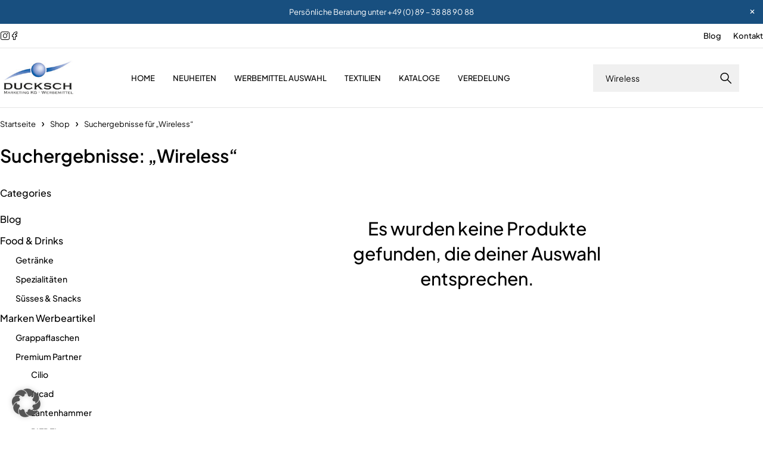

--- FILE ---
content_type: text/html; charset=UTF-8
request_url: https://www.ducksch-werbeartikel.de/?post_type=product&s=Wireless
body_size: 29680
content:
<!DOCTYPE html>
<html lang="de">
<head>
	<meta charset="UTF-8" />

	<meta name="viewport" content="width=device-width, initial-scale=1.0, maximum-scale=1" />

	<link rel="profile" href="//gmpg.org/xfn/11" />
				<link rel="shortcut icon" href="https://www.ducksch-werbeartikel.de/wp-content/uploads/2024/01/Untitled-design-5.png" />
		<title>Suchergebnisse für &#8222;Wireless&#8220; &#8211; Ducksch Werbeartikel</title>
<meta name='robots' content='noindex, follow, max-image-preview:large' />
<link rel='dns-prefetch' href='//www.ducksch-werbeartikel.de' />
<link rel='dns-prefetch' href='//fonts.googleapis.com' />
<link rel='preconnect' href='https://fonts.gstatic.com' crossorigin />
<link rel="alternate" type="application/rss+xml" title="Ducksch Werbeartikel &raquo; Feed" href="https://www.ducksch-werbeartikel.de/feed/" />
<link rel="alternate" type="application/rss+xml" title="Ducksch Werbeartikel &raquo; Kommentar-Feed" href="https://www.ducksch-werbeartikel.de/comments/feed/" />
<link rel="alternate" type="application/rss+xml" title="Ducksch Werbeartikel &raquo; Produkte-Feed" href="https://www.ducksch-werbeartikel.de/shop-2/feed/" />
<style id='wp-img-auto-sizes-contain-inline-css' type='text/css'>
img:is([sizes=auto i],[sizes^="auto," i]){contain-intrinsic-size:3000px 1500px}
/*# sourceURL=wp-img-auto-sizes-contain-inline-css */
</style>
<style id='wp-emoji-styles-inline-css' type='text/css'>

	img.wp-smiley, img.emoji {
		display: inline !important;
		border: none !important;
		box-shadow: none !important;
		height: 1em !important;
		width: 1em !important;
		margin: 0 0.07em !important;
		vertical-align: -0.1em !important;
		background: none !important;
		padding: 0 !important;
	}
/*# sourceURL=wp-emoji-styles-inline-css */
</style>
<link rel='stylesheet' id='wp-block-library-css' href='https://www.ducksch-werbeartikel.de/wp-includes/css/dist/block-library/style.min.css?ver=6.9' type='text/css' media='all' />
<style id='classic-theme-styles-inline-css' type='text/css'>
/*! This file is auto-generated */
.wp-block-button__link{color:#fff;background-color:#32373c;border-radius:9999px;box-shadow:none;text-decoration:none;padding:calc(.667em + 2px) calc(1.333em + 2px);font-size:1.125em}.wp-block-file__button{background:#32373c;color:#fff;text-decoration:none}
/*# sourceURL=/wp-includes/css/classic-themes.min.css */
</style>
<style id='global-styles-inline-css' type='text/css'>
:root{--wp--preset--aspect-ratio--square: 1;--wp--preset--aspect-ratio--4-3: 4/3;--wp--preset--aspect-ratio--3-4: 3/4;--wp--preset--aspect-ratio--3-2: 3/2;--wp--preset--aspect-ratio--2-3: 2/3;--wp--preset--aspect-ratio--16-9: 16/9;--wp--preset--aspect-ratio--9-16: 9/16;--wp--preset--color--black: #000000;--wp--preset--color--cyan-bluish-gray: #abb8c3;--wp--preset--color--white: #ffffff;--wp--preset--color--pale-pink: #f78da7;--wp--preset--color--vivid-red: #cf2e2e;--wp--preset--color--luminous-vivid-orange: #ff6900;--wp--preset--color--luminous-vivid-amber: #fcb900;--wp--preset--color--light-green-cyan: #7bdcb5;--wp--preset--color--vivid-green-cyan: #00d084;--wp--preset--color--pale-cyan-blue: #8ed1fc;--wp--preset--color--vivid-cyan-blue: #0693e3;--wp--preset--color--vivid-purple: #9b51e0;--wp--preset--gradient--vivid-cyan-blue-to-vivid-purple: linear-gradient(135deg,rgb(6,147,227) 0%,rgb(155,81,224) 100%);--wp--preset--gradient--light-green-cyan-to-vivid-green-cyan: linear-gradient(135deg,rgb(122,220,180) 0%,rgb(0,208,130) 100%);--wp--preset--gradient--luminous-vivid-amber-to-luminous-vivid-orange: linear-gradient(135deg,rgb(252,185,0) 0%,rgb(255,105,0) 100%);--wp--preset--gradient--luminous-vivid-orange-to-vivid-red: linear-gradient(135deg,rgb(255,105,0) 0%,rgb(207,46,46) 100%);--wp--preset--gradient--very-light-gray-to-cyan-bluish-gray: linear-gradient(135deg,rgb(238,238,238) 0%,rgb(169,184,195) 100%);--wp--preset--gradient--cool-to-warm-spectrum: linear-gradient(135deg,rgb(74,234,220) 0%,rgb(151,120,209) 20%,rgb(207,42,186) 40%,rgb(238,44,130) 60%,rgb(251,105,98) 80%,rgb(254,248,76) 100%);--wp--preset--gradient--blush-light-purple: linear-gradient(135deg,rgb(255,206,236) 0%,rgb(152,150,240) 100%);--wp--preset--gradient--blush-bordeaux: linear-gradient(135deg,rgb(254,205,165) 0%,rgb(254,45,45) 50%,rgb(107,0,62) 100%);--wp--preset--gradient--luminous-dusk: linear-gradient(135deg,rgb(255,203,112) 0%,rgb(199,81,192) 50%,rgb(65,88,208) 100%);--wp--preset--gradient--pale-ocean: linear-gradient(135deg,rgb(255,245,203) 0%,rgb(182,227,212) 50%,rgb(51,167,181) 100%);--wp--preset--gradient--electric-grass: linear-gradient(135deg,rgb(202,248,128) 0%,rgb(113,206,126) 100%);--wp--preset--gradient--midnight: linear-gradient(135deg,rgb(2,3,129) 0%,rgb(40,116,252) 100%);--wp--preset--font-size--small: 13px;--wp--preset--font-size--medium: 20px;--wp--preset--font-size--large: 36px;--wp--preset--font-size--x-large: 42px;--wp--preset--spacing--20: 0.44rem;--wp--preset--spacing--30: 0.67rem;--wp--preset--spacing--40: 1rem;--wp--preset--spacing--50: 1.5rem;--wp--preset--spacing--60: 2.25rem;--wp--preset--spacing--70: 3.38rem;--wp--preset--spacing--80: 5.06rem;--wp--preset--shadow--natural: 6px 6px 9px rgba(0, 0, 0, 0.2);--wp--preset--shadow--deep: 12px 12px 50px rgba(0, 0, 0, 0.4);--wp--preset--shadow--sharp: 6px 6px 0px rgba(0, 0, 0, 0.2);--wp--preset--shadow--outlined: 6px 6px 0px -3px rgb(255, 255, 255), 6px 6px rgb(0, 0, 0);--wp--preset--shadow--crisp: 6px 6px 0px rgb(0, 0, 0);}:where(.is-layout-flex){gap: 0.5em;}:where(.is-layout-grid){gap: 0.5em;}body .is-layout-flex{display: flex;}.is-layout-flex{flex-wrap: wrap;align-items: center;}.is-layout-flex > :is(*, div){margin: 0;}body .is-layout-grid{display: grid;}.is-layout-grid > :is(*, div){margin: 0;}:where(.wp-block-columns.is-layout-flex){gap: 2em;}:where(.wp-block-columns.is-layout-grid){gap: 2em;}:where(.wp-block-post-template.is-layout-flex){gap: 1.25em;}:where(.wp-block-post-template.is-layout-grid){gap: 1.25em;}.has-black-color{color: var(--wp--preset--color--black) !important;}.has-cyan-bluish-gray-color{color: var(--wp--preset--color--cyan-bluish-gray) !important;}.has-white-color{color: var(--wp--preset--color--white) !important;}.has-pale-pink-color{color: var(--wp--preset--color--pale-pink) !important;}.has-vivid-red-color{color: var(--wp--preset--color--vivid-red) !important;}.has-luminous-vivid-orange-color{color: var(--wp--preset--color--luminous-vivid-orange) !important;}.has-luminous-vivid-amber-color{color: var(--wp--preset--color--luminous-vivid-amber) !important;}.has-light-green-cyan-color{color: var(--wp--preset--color--light-green-cyan) !important;}.has-vivid-green-cyan-color{color: var(--wp--preset--color--vivid-green-cyan) !important;}.has-pale-cyan-blue-color{color: var(--wp--preset--color--pale-cyan-blue) !important;}.has-vivid-cyan-blue-color{color: var(--wp--preset--color--vivid-cyan-blue) !important;}.has-vivid-purple-color{color: var(--wp--preset--color--vivid-purple) !important;}.has-black-background-color{background-color: var(--wp--preset--color--black) !important;}.has-cyan-bluish-gray-background-color{background-color: var(--wp--preset--color--cyan-bluish-gray) !important;}.has-white-background-color{background-color: var(--wp--preset--color--white) !important;}.has-pale-pink-background-color{background-color: var(--wp--preset--color--pale-pink) !important;}.has-vivid-red-background-color{background-color: var(--wp--preset--color--vivid-red) !important;}.has-luminous-vivid-orange-background-color{background-color: var(--wp--preset--color--luminous-vivid-orange) !important;}.has-luminous-vivid-amber-background-color{background-color: var(--wp--preset--color--luminous-vivid-amber) !important;}.has-light-green-cyan-background-color{background-color: var(--wp--preset--color--light-green-cyan) !important;}.has-vivid-green-cyan-background-color{background-color: var(--wp--preset--color--vivid-green-cyan) !important;}.has-pale-cyan-blue-background-color{background-color: var(--wp--preset--color--pale-cyan-blue) !important;}.has-vivid-cyan-blue-background-color{background-color: var(--wp--preset--color--vivid-cyan-blue) !important;}.has-vivid-purple-background-color{background-color: var(--wp--preset--color--vivid-purple) !important;}.has-black-border-color{border-color: var(--wp--preset--color--black) !important;}.has-cyan-bluish-gray-border-color{border-color: var(--wp--preset--color--cyan-bluish-gray) !important;}.has-white-border-color{border-color: var(--wp--preset--color--white) !important;}.has-pale-pink-border-color{border-color: var(--wp--preset--color--pale-pink) !important;}.has-vivid-red-border-color{border-color: var(--wp--preset--color--vivid-red) !important;}.has-luminous-vivid-orange-border-color{border-color: var(--wp--preset--color--luminous-vivid-orange) !important;}.has-luminous-vivid-amber-border-color{border-color: var(--wp--preset--color--luminous-vivid-amber) !important;}.has-light-green-cyan-border-color{border-color: var(--wp--preset--color--light-green-cyan) !important;}.has-vivid-green-cyan-border-color{border-color: var(--wp--preset--color--vivid-green-cyan) !important;}.has-pale-cyan-blue-border-color{border-color: var(--wp--preset--color--pale-cyan-blue) !important;}.has-vivid-cyan-blue-border-color{border-color: var(--wp--preset--color--vivid-cyan-blue) !important;}.has-vivid-purple-border-color{border-color: var(--wp--preset--color--vivid-purple) !important;}.has-vivid-cyan-blue-to-vivid-purple-gradient-background{background: var(--wp--preset--gradient--vivid-cyan-blue-to-vivid-purple) !important;}.has-light-green-cyan-to-vivid-green-cyan-gradient-background{background: var(--wp--preset--gradient--light-green-cyan-to-vivid-green-cyan) !important;}.has-luminous-vivid-amber-to-luminous-vivid-orange-gradient-background{background: var(--wp--preset--gradient--luminous-vivid-amber-to-luminous-vivid-orange) !important;}.has-luminous-vivid-orange-to-vivid-red-gradient-background{background: var(--wp--preset--gradient--luminous-vivid-orange-to-vivid-red) !important;}.has-very-light-gray-to-cyan-bluish-gray-gradient-background{background: var(--wp--preset--gradient--very-light-gray-to-cyan-bluish-gray) !important;}.has-cool-to-warm-spectrum-gradient-background{background: var(--wp--preset--gradient--cool-to-warm-spectrum) !important;}.has-blush-light-purple-gradient-background{background: var(--wp--preset--gradient--blush-light-purple) !important;}.has-blush-bordeaux-gradient-background{background: var(--wp--preset--gradient--blush-bordeaux) !important;}.has-luminous-dusk-gradient-background{background: var(--wp--preset--gradient--luminous-dusk) !important;}.has-pale-ocean-gradient-background{background: var(--wp--preset--gradient--pale-ocean) !important;}.has-electric-grass-gradient-background{background: var(--wp--preset--gradient--electric-grass) !important;}.has-midnight-gradient-background{background: var(--wp--preset--gradient--midnight) !important;}.has-small-font-size{font-size: var(--wp--preset--font-size--small) !important;}.has-medium-font-size{font-size: var(--wp--preset--font-size--medium) !important;}.has-large-font-size{font-size: var(--wp--preset--font-size--large) !important;}.has-x-large-font-size{font-size: var(--wp--preset--font-size--x-large) !important;}
:where(.wp-block-post-template.is-layout-flex){gap: 1.25em;}:where(.wp-block-post-template.is-layout-grid){gap: 1.25em;}
:where(.wp-block-term-template.is-layout-flex){gap: 1.25em;}:where(.wp-block-term-template.is-layout-grid){gap: 1.25em;}
:where(.wp-block-columns.is-layout-flex){gap: 2em;}:where(.wp-block-columns.is-layout-grid){gap: 2em;}
:root :where(.wp-block-pullquote){font-size: 1.5em;line-height: 1.6;}
/*# sourceURL=global-styles-inline-css */
</style>
<link rel='stylesheet' id='contact-form-7-css' href='https://www.ducksch-werbeartikel.de/wp-content/plugins/contact-form-7/includes/css/styles.css?ver=6.1.4' type='text/css' media='all' />
<style id='pisol-dummy-handle2-inline-css' type='text/css'>
 .add-to-enquiry-loop.pi-in-stock, .add-to-enquiry-loop.pi-out-of-stock{
                display:none !important;
            } 
/*# sourceURL=pisol-dummy-handle2-inline-css */
</style>
<link rel='stylesheet' id='pisol-enquiry-quotation-woocommerce-css' href='https://www.ducksch-werbeartikel.de/wp-content/plugins/enquiry-quotation-for-woocommerce-pro/public/css/pisol-enquiry-quotation-woocommerce-public.css?ver=1.10.7.27' type='text/css' media='all' />
<style id='pisol-enquiry-quotation-woocommerce-inline-css' type='text/css'>

			.add-to-enquiry-loop{
				background-color: #194f7f !important;
				color: #ffffff !important;
			}
			.add-to-enquiry-single{
				background-color: #194f7f !important;
				color: #ffffff !important;
			}

			.eqw-popup-title{
				background-color: #194f7f !important;
				color: #FFFFFF !important;
			}

			.pi-submit-enq-button{
				background-color: #194f7f !important;
				color: #ffffff !important;
			}
		
/*# sourceURL=pisol-enquiry-quotation-woocommerce-inline-css */
</style>
<link rel='stylesheet' id='pisol-enquiry-quotation-woocommerce-two-column-css' href='https://www.ducksch-werbeartikel.de/wp-content/plugins/enquiry-quotation-for-woocommerce-pro/public/css/two-column.css?ver=1.10.7.27' type='text/css' media='all' />
<link rel='stylesheet' id='pisol-enquiry-quotation-woocommerce-magnific-popup-css' href='https://www.ducksch-werbeartikel.de/wp-content/plugins/enquiry-quotation-for-woocommerce-pro/public/css/magnific-popup.css?ver=1.10.7.27' type='text/css' media='all' />
<link rel='stylesheet' id='ts-style-css' href='https://www.ducksch-werbeartikel.de/wp-content/plugins/themesky/css/themesky.css?ver=1.0.2' type='text/css' media='all' />
<link rel='stylesheet' id='swiper-css' href='https://www.ducksch-werbeartikel.de/wp-content/plugins/themesky/css/swiper-bundle.min.css?ver=1.0.2' type='text/css' media='all' />
<link rel='stylesheet' id='woocommerce-layout-css' href='https://www.ducksch-werbeartikel.de/wp-content/plugins/woocommerce/assets/css/woocommerce-layout.css?ver=10.4.3' type='text/css' media='all' />
<link rel='stylesheet' id='woocommerce-smallscreen-css' href='https://www.ducksch-werbeartikel.de/wp-content/plugins/woocommerce/assets/css/woocommerce-smallscreen.css?ver=10.4.3' type='text/css' media='only screen and (max-width: 768px)' />
<link rel='stylesheet' id='woocommerce-general-css' href='https://www.ducksch-werbeartikel.de/wp-content/plugins/woocommerce/assets/css/woocommerce.css?ver=10.4.3' type='text/css' media='all' />
<style id='woocommerce-inline-inline-css' type='text/css'>
.woocommerce form .form-row .required { visibility: visible; }
/*# sourceURL=woocommerce-inline-inline-css */
</style>
<link rel='stylesheet' id='borlabs-cookie-custom-css' href='https://www.ducksch-werbeartikel.de/wp-content/cache/borlabs-cookie/1/borlabs-cookie-1-de.css?ver=3.3.23-45' type='text/css' media='all' />
<link rel="preload" as="style" href="https://fonts.googleapis.com/css?family=Plus%20Jakarta%20Sans:400,600,700,300,500&#038;display=swap&#038;ver=1758097259" /><link rel="stylesheet" href="https://fonts.googleapis.com/css?family=Plus%20Jakarta%20Sans:400,600,700,300,500&#038;display=swap&#038;ver=1758097259" media="print" onload="this.media='all'"><noscript><link rel="stylesheet" href="https://fonts.googleapis.com/css?family=Plus%20Jakarta%20Sans:400,600,700,300,500&#038;display=swap&#038;ver=1758097259" /></noscript><link rel='stylesheet' id='elementor-frontend-css' href='https://www.ducksch-werbeartikel.de/wp-content/uploads/elementor/css/custom-frontend.min.css?ver=1768899225' type='text/css' media='all' />
<link rel='stylesheet' id='elementor-post-17061-css' href='https://www.ducksch-werbeartikel.de/wp-content/uploads/elementor/css/post-17061.css?ver=1768899225' type='text/css' media='all' />
<link rel='stylesheet' id='elementor-pro-css' href='https://www.ducksch-werbeartikel.de/wp-content/uploads/elementor/css/custom-pro-frontend.min.css?ver=1768899225' type='text/css' media='all' />
<link rel='stylesheet' id='font-awesome-5-css' href='https://www.ducksch-werbeartikel.de/wp-content/themes/loobek/css/fontawesome.min.css?ver=1.0.6' type='text/css' media='all' />
<link rel='stylesheet' id='font-icomoon-icon-css' href='https://www.ducksch-werbeartikel.de/wp-content/themes/loobek/css/icomoon-icons.css?ver=1.0.6' type='text/css' media='all' />
<link rel='stylesheet' id='loobek-reset-css' href='https://www.ducksch-werbeartikel.de/wp-content/themes/loobek/css/reset.css?ver=1.0.6' type='text/css' media='all' />
<link rel='stylesheet' id='loobek-style-css' href='https://www.ducksch-werbeartikel.de/wp-content/themes/loobek/style.css?ver=1.0.6' type='text/css' media='all' />
<style id='loobek-style-inline-css' type='text/css'>
.main-products:not(.columns-1):not(.columns-2) .short-description, .main-products:not(.columns-1):not(.columns-2) .product-categories, .main-products:not(.columns-1):not(.columns-2) .star-rating-wrapper, .main-products.columns-1 .star-rating-wrapper .count-rating, .main-products.columns-2 .star-rating-wrapper .count-rating, .main-products:not(.columns-1):not(.columns-2) .star-rating-wrapper .list-view-rating, .main-products:not(.columns-1):not(.columns-2) .star-rating-wrapper.no-rating{display: none}
/*# sourceURL=loobek-style-inline-css */
</style>
<link rel='stylesheet' id='loobek-responsive-css' href='https://www.ducksch-werbeartikel.de/wp-content/themes/loobek/css/responsive.css?ver=1.0.6' type='text/css' media='all' />
<link rel='stylesheet' id='loobek-dynamic-css-css' href='https://www.ducksch-werbeartikel.de/wp-content/uploads/loobek.css?ver=1758097259' type='text/css' media='all' />
<script type="text/javascript" src="https://www.ducksch-werbeartikel.de/wp-includes/js/jquery/jquery.min.js?ver=3.7.1" id="jquery-core-js"></script>
<script type="text/javascript" src="https://www.ducksch-werbeartikel.de/wp-includes/js/jquery/jquery-migrate.min.js?ver=3.4.1" id="jquery-migrate-js"></script>
<script type="text/javascript" src="https://www.ducksch-werbeartikel.de/wp-content/plugins/enquiry-quotation-for-woocommerce-pro/public/js/jquery.validate.min.js?ver=6.9" id="pisol-eqw-validation-js"></script>
<script type="text/javascript" src="https://www.ducksch-werbeartikel.de/wp-content/plugins/woocommerce/assets/js/jquery-blockui/jquery.blockUI.min.js?ver=2.7.0-wc.10.4.3" id="wc-jquery-blockui-js" data-wp-strategy="defer"></script>
<script type="text/javascript" id="pisol-enquiry-quotation-woocommerce-js-extra">
/* <![CDATA[ */
var pi_ajax = {"wc_ajax_url":"/?wc-ajax=%%endpoint%%","ajax_url":"https://www.ducksch-werbeartikel.de/wp-admin/admin-ajax.php","loading":"https://www.ducksch-werbeartikel.de/wp-content/plugins/enquiry-quotation-for-woocommerce-pro/public/img/loading.svg","cart_page":"https://www.ducksch-werbeartikel.de/enquiry-cart/","view_enquiry_cart":"ANFRAGE ANSEHEN","redirect_on_add_to_enquiry":"1","cart_icon_click":"take-to-enq-cart-page","select_variation":"Bitte Variante ausw\u00e4hlen","allow_enquiry_without_variation_selection":"1","add_to_cart_button":"1"};
var pisol_products = [];
//# sourceURL=pisol-enquiry-quotation-woocommerce-js-extra
/* ]]> */
</script>
<script type="text/javascript" src="https://www.ducksch-werbeartikel.de/wp-content/plugins/enquiry-quotation-for-woocommerce-pro/public/js/pisol-enquiry-quotation-woocommerce-public.js?ver=1.10.7.27" id="pisol-enquiry-quotation-woocommerce-js"></script>
<script type="text/javascript" src="https://www.ducksch-werbeartikel.de/wp-content/plugins/enquiry-quotation-for-woocommerce-pro/public/js/jquery.magnific-popup.min.js?ver=1.10.7.27" id="pisol-enquiry-quotation-woocommerce-magnific-popup-js"></script>
<script type="text/javascript" id="wc-add-to-cart-js-extra">
/* <![CDATA[ */
var wc_add_to_cart_params = {"ajax_url":"/wp-admin/admin-ajax.php","wc_ajax_url":"/?wc-ajax=%%endpoint%%","i18n_view_cart":"Warenkorb anzeigen","cart_url":"https://www.ducksch-werbeartikel.de/cart-2/","is_cart":"","cart_redirect_after_add":"no"};
//# sourceURL=wc-add-to-cart-js-extra
/* ]]> */
</script>
<script type="text/javascript" src="https://www.ducksch-werbeartikel.de/wp-content/plugins/woocommerce/assets/js/frontend/add-to-cart.min.js?ver=10.4.3" id="wc-add-to-cart-js" defer="defer" data-wp-strategy="defer"></script>
<script type="text/javascript" src="https://www.ducksch-werbeartikel.de/wp-content/plugins/woocommerce/assets/js/js-cookie/js.cookie.min.js?ver=2.1.4-wc.10.4.3" id="wc-js-cookie-js" defer="defer" data-wp-strategy="defer"></script>
<script type="text/javascript" id="woocommerce-js-extra">
/* <![CDATA[ */
var woocommerce_params = {"ajax_url":"/wp-admin/admin-ajax.php","wc_ajax_url":"/?wc-ajax=%%endpoint%%","i18n_password_show":"Passwort anzeigen","i18n_password_hide":"Passwort verbergen"};
//# sourceURL=woocommerce-js-extra
/* ]]> */
</script>
<script type="text/javascript" src="https://www.ducksch-werbeartikel.de/wp-content/plugins/woocommerce/assets/js/frontend/woocommerce.min.js?ver=10.4.3" id="woocommerce-js" defer="defer" data-wp-strategy="defer"></script>
<script data-no-optimize="1" data-no-minify="1" data-cfasync="false" type="text/javascript" src="https://www.ducksch-werbeartikel.de/wp-content/cache/borlabs-cookie/1/borlabs-cookie-config-de.json.js?ver=3.3.23-54" id="borlabs-cookie-config-js"></script>
<script type="text/javascript" id="wc-cart-fragments-js-extra">
/* <![CDATA[ */
var wc_cart_fragments_params = {"ajax_url":"/wp-admin/admin-ajax.php","wc_ajax_url":"/?wc-ajax=%%endpoint%%","cart_hash_key":"wc_cart_hash_9de8677711889c06919f8b2dc4c6f5c0","fragment_name":"wc_fragments_9de8677711889c06919f8b2dc4c6f5c0","request_timeout":"5000"};
//# sourceURL=wc-cart-fragments-js-extra
/* ]]> */
</script>
<script type="text/javascript" src="https://www.ducksch-werbeartikel.de/wp-content/plugins/woocommerce/assets/js/frontend/cart-fragments.min.js?ver=10.4.3" id="wc-cart-fragments-js" defer="defer" data-wp-strategy="defer"></script>
<link rel="https://api.w.org/" href="https://www.ducksch-werbeartikel.de/wp-json/" /><link rel="EditURI" type="application/rsd+xml" title="RSD" href="https://www.ducksch-werbeartikel.de/xmlrpc.php?rsd" />
<meta name="generator" content="WordPress 6.9" />
<meta name="generator" content="WooCommerce 10.4.3" />
<meta name="generator" content="Redux 4.5.10" />	<noscript><style>.woocommerce-product-gallery{ opacity: 1 !important; }</style></noscript>
	<meta name="generator" content="Elementor 3.34.2; features: e_font_icon_svg, additional_custom_breakpoints; settings: css_print_method-external, google_font-enabled, font_display-swap">
			<style>
				.e-con.e-parent:nth-of-type(n+4):not(.e-lazyloaded):not(.e-no-lazyload),
				.e-con.e-parent:nth-of-type(n+4):not(.e-lazyloaded):not(.e-no-lazyload) * {
					background-image: none !important;
				}
				@media screen and (max-height: 1024px) {
					.e-con.e-parent:nth-of-type(n+3):not(.e-lazyloaded):not(.e-no-lazyload),
					.e-con.e-parent:nth-of-type(n+3):not(.e-lazyloaded):not(.e-no-lazyload) * {
						background-image: none !important;
					}
				}
				@media screen and (max-height: 640px) {
					.e-con.e-parent:nth-of-type(n+2):not(.e-lazyloaded):not(.e-no-lazyload),
					.e-con.e-parent:nth-of-type(n+2):not(.e-lazyloaded):not(.e-no-lazyload) * {
						background-image: none !important;
					}
				}
			</style>
			<meta name="generator" content="Powered by Slider Revolution 6.6.19 - responsive, Mobile-Friendly Slider Plugin for WordPress with comfortable drag and drop interface." />
<script>function setREVStartSize(e){
			//window.requestAnimationFrame(function() {
				window.RSIW = window.RSIW===undefined ? window.innerWidth : window.RSIW;
				window.RSIH = window.RSIH===undefined ? window.innerHeight : window.RSIH;
				try {
					var pw = document.getElementById(e.c).parentNode.offsetWidth,
						newh;
					pw = pw===0 || isNaN(pw) || (e.l=="fullwidth" || e.layout=="fullwidth") ? window.RSIW : pw;
					e.tabw = e.tabw===undefined ? 0 : parseInt(e.tabw);
					e.thumbw = e.thumbw===undefined ? 0 : parseInt(e.thumbw);
					e.tabh = e.tabh===undefined ? 0 : parseInt(e.tabh);
					e.thumbh = e.thumbh===undefined ? 0 : parseInt(e.thumbh);
					e.tabhide = e.tabhide===undefined ? 0 : parseInt(e.tabhide);
					e.thumbhide = e.thumbhide===undefined ? 0 : parseInt(e.thumbhide);
					e.mh = e.mh===undefined || e.mh=="" || e.mh==="auto" ? 0 : parseInt(e.mh,0);
					if(e.layout==="fullscreen" || e.l==="fullscreen")
						newh = Math.max(e.mh,window.RSIH);
					else{
						e.gw = Array.isArray(e.gw) ? e.gw : [e.gw];
						for (var i in e.rl) if (e.gw[i]===undefined || e.gw[i]===0) e.gw[i] = e.gw[i-1];
						e.gh = e.el===undefined || e.el==="" || (Array.isArray(e.el) && e.el.length==0)? e.gh : e.el;
						e.gh = Array.isArray(e.gh) ? e.gh : [e.gh];
						for (var i in e.rl) if (e.gh[i]===undefined || e.gh[i]===0) e.gh[i] = e.gh[i-1];
											
						var nl = new Array(e.rl.length),
							ix = 0,
							sl;
						e.tabw = e.tabhide>=pw ? 0 : e.tabw;
						e.thumbw = e.thumbhide>=pw ? 0 : e.thumbw;
						e.tabh = e.tabhide>=pw ? 0 : e.tabh;
						e.thumbh = e.thumbhide>=pw ? 0 : e.thumbh;
						for (var i in e.rl) nl[i] = e.rl[i]<window.RSIW ? 0 : e.rl[i];
						sl = nl[0];
						for (var i in nl) if (sl>nl[i] && nl[i]>0) { sl = nl[i]; ix=i;}
						var m = pw>(e.gw[ix]+e.tabw+e.thumbw) ? 1 : (pw-(e.tabw+e.thumbw)) / (e.gw[ix]);
						newh =  (e.gh[ix] * m) + (e.tabh + e.thumbh);
					}
					var el = document.getElementById(e.c);
					if (el!==null && el) el.style.height = newh+"px";
					el = document.getElementById(e.c+"_wrapper");
					if (el!==null && el) {
						el.style.height = newh+"px";
						el.style.display = "block";
					}
				} catch(e){
					console.log("Failure at Presize of Slider:" + e)
				}
			//});
		  };</script>
		<style type="text/css" id="wp-custom-css">
			img.mobile-logo {
    margin-left: 100px;
}

/* Media query for screens with a maximum width of 767px (typical for mobile screens) */
@media only screen and (max-width: 767px) {
    img.sticky-logo {
        margin-left: 100px;
    }
}

/** Start Block Kit CSS: 141-3-1d55f1e76be9fb1a8d9de88accbe962f **/

.envato-kit-138-bracket .elementor-widget-container > *:before{
	content:"[";
	color:#ffab00;
	display:inline-block;
	margin-right:4px;
	line-height:1em;
	position:relative;
	top:-1px;
}

.envato-kit-138-bracket .elementor-widget-container > *:after{
	content:"]";
	color:#ffab00;
	display:inline-block;
	margin-left:4px;
	line-height:1em;
	position:relative;
	top:-1px;
}

/** End Block Kit CSS: 141-3-1d55f1e76be9fb1a8d9de88accbe962f **/



/** Start Block Kit CSS: 105-3-0fb64e69c49a8e10692d28840c54ef95 **/

.envato-kit-102-phone-overlay {
	position: absolute !important;
	display: block !important;
	top: 0%;
	left: 0%;
	right: 0%;
	margin: auto;
	z-index: 1;
}

/** End Block Kit CSS: 105-3-0fb64e69c49a8e10692d28840c54ef95 **/


.ts-social-sharing ul {
    display: flex;
    flex-wrap: wrap;
    align-items: center;
    display: none;
    gap: 10px 20px;
}

section#ts_product_filter_by_brand-1 {
    display: none;
}

button.single_add_to_cart_button.button.alt {
    display: none;
}

/* Header Menu Large Screens */
@media only screen and (min-width: 1201px) {
    .menu-middle .header-middle .menu-wrapper {
        margin-left: auto;
        margin-right: auto;
    }
}
/* Last Text Message one column full width */
#field-container-pi_message {
    grid-column: 1 / -1; 
}
/*padding products woocommerce */
.before-loop-wrapper   
{
	padding-top: 50px;
}
/*Elementor Post Thumbnails*/
.elementor-post__thumbnail {
  position: relative;
  overflow: hidden;
}

.elementor-post__thumbnail img {
  position: absolute;
  inset: 0; /* top:0; right:0; bottom:0; left:0; */
  width: 100%;
  height: 100%;
  object-fit: cover;
  -o-object-fit: cover;
  display: block;
}
		</style>
		</head>
<body class="archive search search-no-results post-type-archive post-type-archive-product wp-custom-logo wp-theme-loobek theme-loobek woocommerce-shop woocommerce woocommerce-page woocommerce-no-js wider header-v1 header-number-style-v1 header-mobile-v1 hidden-compare product-label-rectangle label-align-horizontal product-hover-style-v3 product-mobile-style-v2 product-no-tooltip cart-quantity-inline ajax-pagination ts_desktop elementor-default elementor-kit-17061">
<div id="page" class="hfeed site">

			
		<!-- Page Slider -->
				
					<div class="ts-store-notice" style="">
				<div class="container">
					<p>Persönliche Beratung unter +49 (0) 89 – 38 88 90 88</p>					<span class="close"></span>
				</div>
			</div>
				
		
<header class="ts-header header-sticky menu-middle ">
	<div class="overlay"></div>
	<div class="header-template">
			
		<div class="header-top">
			<div class="container">
				
								<div class="header-left">
					
										<div class="header-social-icon"><div class="social-icons style-icon">
	<ul class="list-icons">
		
				<li class="instagram">
			<a href="https://www.instagram.com/duckschmarketingmuenchen/" target="_blank"><span>Instagram</span><i class="icomoon-instagram"></i></a>
		</li>
				
				
				
				
				
				<li class="facebook">
			<a href="https://www.facebook.com/ducksch.marketing" target="_blank"><span>Facebook</span><i class="icomoon-facebook"></i></a>
		</li>
				
				
			</ul>
</div></div>
										
										
				</div>
								
								<div class="header-right">
					
										<div class="header-link hidden-phone">
						<nav class="second-menu"><ul id="menu-second-menu-top-header" class="menu"><li id="menu-item-19776" class="menu-item menu-item-type-post_type menu-item-object-page menu-item-19776"><a href="https://www.ducksch-werbeartikel.de/blog/">Blog</a></li>
<li id="menu-item-21949" class="menu-item menu-item-type-post_type menu-item-object-page menu-item-21949"><a href="https://www.ducksch-werbeartikel.de/kontakt/">Kontakt</a></li>
</ul></nav>					</div>
										
										
										
				</div>
								
			</div>
		</div>
					
		<div class="header-middle">
			<div class="container">
				
								<div class="header-left visible-phone">
				
										<div class="ts-mobile-icon-toggle">
						<span class="icon"></span>
					</div>
										
										<div class="search-button"><span class="icon"></span></div>
										
				</div>
								
				<div class="logo-wrapper">		<div class="logo">
			<a href="https://www.ducksch-werbeartikel.de/">
							<img src="https://www.ducksch-werbeartikel.de/wp-content/uploads/2024/01/logo-1.png" alt="Ducksch Werbemittel München" title="Ducksch Werbemittel München" class="normal-logo" />
						
							<img src="https://www.ducksch-werbeartikel.de/wp-content/uploads/2024/01/logo-1.png" alt="Ducksch Werbemittel München" title="Ducksch Werbemittel München" class="mobile-logo" />
						
							<img src="https://www.ducksch-werbeartikel.de/wp-content/uploads/2024/01/logo-1.png" alt="Ducksch Werbemittel München" title="Ducksch Werbemittel München" class="sticky-logo" />
						
						
						</a>
		</div>
		</div>

				<div class="menu-wrapper hidden-phone">
					<div class="ts-menu">
						<nav class="main-menu ts-mega-menu-wrapper"><ul id="menu-main-menu" class="menu"><li id="menu-item-22154" class="menu-item menu-item-type-post_type menu-item-object-page menu-item-home menu-item-22154 ts-normal-menu">
	<a href="https://www.ducksch-werbeartikel.de/"><span class="menu-label">HOME</span></a></li>
<li id="menu-item-22159" class="menu-item menu-item-type-custom menu-item-object-custom menu-item-22159 ts-normal-menu">
	<a href="https://www.ducksch-werbeartikel.de/product-category/werbeartikel-neuheiten/"><span class="menu-label">NEUHEITEN</span></a></li>
<li id="menu-item-22160" class="menu-item menu-item-type-custom menu-item-object-custom menu-item-22160 hide ts-megamenu ts-megamenu-columns--2 ts-megamenu-fullwidth ts-megamenu-fullwidth-stretch parent">
	<a href="https://www.ducksch-werbeartikel.de/product-category/werbemittel/"><span class="menu-label">WERBEMITTEL AUSWAHL</span></a><span class="ts-menu-drop-icon"></span>
<ul class="sub-menu">
<li><div class="ts-megamenu-widgets-container ts-megamenu-container">		<div data-elementor-type="wp-post" data-elementor-id="21996" class="elementor elementor-21996" data-elementor-post-type="ts_mega_menu">
				<div class="elementor-element elementor-element-4c4abda e-flex e-con-boxed e-con e-parent" data-id="4c4abda" data-element_type="container" data-settings="{&quot;background_background&quot;:&quot;classic&quot;}">
					<div class="e-con-inner">
		<div class="elementor-element elementor-element-aa52638 e-con-full e-flex e-con e-child" data-id="aa52638" data-element_type="container">
				<div class="elementor-element elementor-element-325b77a elementor-widget elementor-widget-heading" data-id="325b77a" data-element_type="widget" data-widget_type="heading.default">
				<div class="elementor-widget-container">
					<div class="elementor-heading-title elementor-size-default"><a href="https://www.ducksch-werbeartikel.de/product-category/werbemittel/besondere-werbeartikel/">EVENTS UND FESTE</a></div>				</div>
				</div>
				<div class="elementor-element elementor-element-be703b3 elementor-icon-list--layout-traditional elementor-list-item-link-full_width elementor-widget elementor-widget-icon-list" data-id="be703b3" data-element_type="widget" data-widget_type="icon-list.default">
				<div class="elementor-widget-container">
							<ul class="elementor-icon-list-items">
							<li class="elementor-icon-list-item">
											<a href="https://www.ducksch-werbeartikel.de/product-category/werbemittel/besondere-werbeartikel/fussball-fanartikel/">

												<span class="elementor-icon-list-icon">
							<svg aria-hidden="true" class="e-font-icon-svg e-fas-angle-right" viewBox="0 0 256 512" xmlns="http://www.w3.org/2000/svg"><path d="M224.3 273l-136 136c-9.4 9.4-24.6 9.4-33.9 0l-22.6-22.6c-9.4-9.4-9.4-24.6 0-33.9l96.4-96.4-96.4-96.4c-9.4-9.4-9.4-24.6 0-33.9L54.3 103c9.4-9.4 24.6-9.4 33.9 0l136 136c9.5 9.4 9.5 24.6.1 34z"></path></svg>						</span>
										<span class="elementor-icon-list-text">Fussball Fanartikel</span>
											</a>
									</li>
								<li class="elementor-icon-list-item">
											<a href="https://www.ducksch-werbeartikel.de/product-category/werbemittel/besondere-werbeartikel/werbeartikel-weihnachten/">

												<span class="elementor-icon-list-icon">
							<svg aria-hidden="true" class="e-font-icon-svg e-fas-angle-right" viewBox="0 0 256 512" xmlns="http://www.w3.org/2000/svg"><path d="M224.3 273l-136 136c-9.4 9.4-24.6 9.4-33.9 0l-22.6-22.6c-9.4-9.4-9.4-24.6 0-33.9l96.4-96.4-96.4-96.4c-9.4-9.4-9.4-24.6 0-33.9L54.3 103c9.4-9.4 24.6-9.4 33.9 0l136 136c9.5 9.4 9.5 24.6.1 34z"></path></svg>						</span>
										<span class="elementor-icon-list-text">Advent &amp; Weihnachten</span>
											</a>
									</li>
								<li class="elementor-icon-list-item">
											<a href="https://www.ducksch-werbeartikel.de/product-category/werbemittel/besondere-werbeartikel/werbeartikel-valentinstag/">

												<span class="elementor-icon-list-icon">
							<svg aria-hidden="true" class="e-font-icon-svg e-fas-angle-right" viewBox="0 0 256 512" xmlns="http://www.w3.org/2000/svg"><path d="M224.3 273l-136 136c-9.4 9.4-24.6 9.4-33.9 0l-22.6-22.6c-9.4-9.4-9.4-24.6 0-33.9l96.4-96.4-96.4-96.4c-9.4-9.4-9.4-24.6 0-33.9L54.3 103c9.4-9.4 24.6-9.4 33.9 0l136 136c9.5 9.4 9.5 24.6.1 34z"></path></svg>						</span>
										<span class="elementor-icon-list-text">Valentinstag</span>
											</a>
									</li>
								<li class="elementor-icon-list-item">
											<a href="https://www.ducksch-werbeartikel.de/product-category/werbemittel/besondere-werbeartikel/werbeartikel-ostern/">

												<span class="elementor-icon-list-icon">
							<svg aria-hidden="true" class="e-font-icon-svg e-fas-angle-right" viewBox="0 0 256 512" xmlns="http://www.w3.org/2000/svg"><path d="M224.3 273l-136 136c-9.4 9.4-24.6 9.4-33.9 0l-22.6-22.6c-9.4-9.4-9.4-24.6 0-33.9l96.4-96.4-96.4-96.4c-9.4-9.4-9.4-24.6 0-33.9L54.3 103c9.4-9.4 24.6-9.4 33.9 0l136 136c9.5 9.4 9.5 24.6.1 34z"></path></svg>						</span>
										<span class="elementor-icon-list-text">Ostern</span>
											</a>
									</li>
								<li class="elementor-icon-list-item">
											<a href="https://www.ducksch-werbeartikel.de/product-category/werbemittel/besondere-werbeartikel/oktoberfest-geschenke/">

												<span class="elementor-icon-list-icon">
							<svg aria-hidden="true" class="e-font-icon-svg e-fas-angle-right" viewBox="0 0 256 512" xmlns="http://www.w3.org/2000/svg"><path d="M224.3 273l-136 136c-9.4 9.4-24.6 9.4-33.9 0l-22.6-22.6c-9.4-9.4-9.4-24.6 0-33.9l96.4-96.4-96.4-96.4c-9.4-9.4-9.4-24.6 0-33.9L54.3 103c9.4-9.4 24.6-9.4 33.9 0l136 136c9.5 9.4 9.5 24.6.1 34z"></path></svg>						</span>
										<span class="elementor-icon-list-text">Oktoberfest</span>
											</a>
									</li>
								<li class="elementor-icon-list-item">
											<a href="https://www.ducksch-werbeartikel.de/product-category/werbemittel/besondere-werbeartikel/messe-give-aways/">

												<span class="elementor-icon-list-icon">
							<svg aria-hidden="true" class="e-font-icon-svg e-fas-angle-right" viewBox="0 0 256 512" xmlns="http://www.w3.org/2000/svg"><path d="M224.3 273l-136 136c-9.4 9.4-24.6 9.4-33.9 0l-22.6-22.6c-9.4-9.4-9.4-24.6 0-33.9l96.4-96.4-96.4-96.4c-9.4-9.4-9.4-24.6 0-33.9L54.3 103c9.4-9.4 24.6-9.4 33.9 0l136 136c9.5 9.4 9.5 24.6.1 34z"></path></svg>						</span>
										<span class="elementor-icon-list-text">Messe</span>
											</a>
									</li>
						</ul>
						</div>
				</div>
				<div class="elementor-element elementor-element-b76e140 elementor-widget elementor-widget-heading" data-id="b76e140" data-element_type="widget" data-widget_type="heading.default">
				<div class="elementor-widget-container">
					<div class="elementor-heading-title elementor-size-default"><a href="https://www.ducksch-werbeartikel.de/product-category/werbemittel/nachhaltige-werbeartikel/">NACHHALTIGE WERBEARTIKEL</a></div>				</div>
				</div>
				<div class="elementor-element elementor-element-9b4a1ef elementor-icon-list--layout-traditional elementor-list-item-link-full_width elementor-widget elementor-widget-icon-list" data-id="9b4a1ef" data-element_type="widget" data-widget_type="icon-list.default">
				<div class="elementor-widget-container">
							<ul class="elementor-icon-list-items">
							<li class="elementor-icon-list-item">
											<a href="https://www.ducksch-werbeartikel.de/product-category/werbemittel/nachhaltige-werbeartikel/kork/">

												<span class="elementor-icon-list-icon">
							<svg aria-hidden="true" class="e-font-icon-svg e-fas-angle-right" viewBox="0 0 256 512" xmlns="http://www.w3.org/2000/svg"><path d="M224.3 273l-136 136c-9.4 9.4-24.6 9.4-33.9 0l-22.6-22.6c-9.4-9.4-9.4-24.6 0-33.9l96.4-96.4-96.4-96.4c-9.4-9.4-9.4-24.6 0-33.9L54.3 103c9.4-9.4 24.6-9.4 33.9 0l136 136c9.5 9.4 9.5 24.6.1 34z"></path></svg>						</span>
										<span class="elementor-icon-list-text">Kork</span>
											</a>
									</li>
								<li class="elementor-icon-list-item">
											<a href="https://www.ducksch-werbeartikel.de/product-category/werbemittel/nachhaltige-werbeartikel/filz/">

												<span class="elementor-icon-list-icon">
							<svg aria-hidden="true" class="e-font-icon-svg e-fas-angle-right" viewBox="0 0 256 512" xmlns="http://www.w3.org/2000/svg"><path d="M224.3 273l-136 136c-9.4 9.4-24.6 9.4-33.9 0l-22.6-22.6c-9.4-9.4-9.4-24.6 0-33.9l96.4-96.4-96.4-96.4c-9.4-9.4-9.4-24.6 0-33.9L54.3 103c9.4-9.4 24.6-9.4 33.9 0l136 136c9.5 9.4 9.5 24.6.1 34z"></path></svg>						</span>
										<span class="elementor-icon-list-text">Filz</span>
											</a>
									</li>
								<li class="elementor-icon-list-item">
											<a href="https://www.ducksch-werbeartikel.de/product-category/werbemittel/nachhaltige-werbeartikel/umweltfreundliche-werbeartikel/">

												<span class="elementor-icon-list-icon">
							<svg aria-hidden="true" class="e-font-icon-svg e-fas-angle-right" viewBox="0 0 256 512" xmlns="http://www.w3.org/2000/svg"><path d="M224.3 273l-136 136c-9.4 9.4-24.6 9.4-33.9 0l-22.6-22.6c-9.4-9.4-9.4-24.6 0-33.9l96.4-96.4-96.4-96.4c-9.4-9.4-9.4-24.6 0-33.9L54.3 103c9.4-9.4 24.6-9.4 33.9 0l136 136c9.5 9.4 9.5 24.6.1 34z"></path></svg>						</span>
										<span class="elementor-icon-list-text">Umweltfreundliche Werbeartikel</span>
											</a>
									</li>
								<li class="elementor-icon-list-item">
											<a href="https://www.ducksch-werbeartikel.de/product-category/werbemittel/nachhaltige-werbeartikel/koziol-organic/">

												<span class="elementor-icon-list-icon">
							<svg aria-hidden="true" class="e-font-icon-svg e-fas-angle-right" viewBox="0 0 256 512" xmlns="http://www.w3.org/2000/svg"><path d="M224.3 273l-136 136c-9.4 9.4-24.6 9.4-33.9 0l-22.6-22.6c-9.4-9.4-9.4-24.6 0-33.9l96.4-96.4-96.4-96.4c-9.4-9.4-9.4-24.6 0-33.9L54.3 103c9.4-9.4 24.6-9.4 33.9 0l136 136c9.5 9.4 9.5 24.6.1 34z"></path></svg>						</span>
										<span class="elementor-icon-list-text">koziol organic</span>
											</a>
									</li>
						</ul>
						</div>
				</div>
				<div class="elementor-element elementor-element-e8b57e8 elementor-widget elementor-widget-heading" data-id="e8b57e8" data-element_type="widget" data-widget_type="heading.default">
				<div class="elementor-widget-container">
					<div class="elementor-heading-title elementor-size-default"><a href="https://www.ducksch-werbeartikel.de/product-category/werbemittel/werbeartikel-haushalt/">WOHNEN UND LEBEN</a></div>				</div>
				</div>
				<div class="elementor-element elementor-element-ff5433b elementor-icon-list--layout-traditional elementor-list-item-link-full_width elementor-widget elementor-widget-icon-list" data-id="ff5433b" data-element_type="widget" data-widget_type="icon-list.default">
				<div class="elementor-widget-container">
							<ul class="elementor-icon-list-items">
							<li class="elementor-icon-list-item">
											<a href="https://www.ducksch-werbeartikel.de/product-category/werbemittel/werbeartikel-haushalt/kuche/">

												<span class="elementor-icon-list-icon">
							<svg aria-hidden="true" class="e-font-icon-svg e-fas-angle-right" viewBox="0 0 256 512" xmlns="http://www.w3.org/2000/svg"><path d="M224.3 273l-136 136c-9.4 9.4-24.6 9.4-33.9 0l-22.6-22.6c-9.4-9.4-9.4-24.6 0-33.9l96.4-96.4-96.4-96.4c-9.4-9.4-9.4-24.6 0-33.9L54.3 103c9.4-9.4 24.6-9.4 33.9 0l136 136c9.5 9.4 9.5 24.6.1 34z"></path></svg>						</span>
										<span class="elementor-icon-list-text">Küche</span>
											</a>
									</li>
								<li class="elementor-icon-list-item">
											<a href="https://www.ducksch-werbeartikel.de/product-category/werbemittel/werbeartikel-haushalt/werbeartikel-wohnen/">

												<span class="elementor-icon-list-icon">
							<svg aria-hidden="true" class="e-font-icon-svg e-fas-angle-right" viewBox="0 0 256 512" xmlns="http://www.w3.org/2000/svg"><path d="M224.3 273l-136 136c-9.4 9.4-24.6 9.4-33.9 0l-22.6-22.6c-9.4-9.4-9.4-24.6 0-33.9l96.4-96.4-96.4-96.4c-9.4-9.4-9.4-24.6 0-33.9L54.3 103c9.4-9.4 24.6-9.4 33.9 0l136 136c9.5 9.4 9.5 24.6.1 34z"></path></svg>						</span>
										<span class="elementor-icon-list-text">Wohnen</span>
											</a>
									</li>
								<li class="elementor-icon-list-item">
											<a href="https://www.ducksch-werbeartikel.de/product-category/werbemittel/werbeartikel-haushalt/pflanzen-natur/">

												<span class="elementor-icon-list-icon">
							<svg aria-hidden="true" class="e-font-icon-svg e-fas-angle-right" viewBox="0 0 256 512" xmlns="http://www.w3.org/2000/svg"><path d="M224.3 273l-136 136c-9.4 9.4-24.6 9.4-33.9 0l-22.6-22.6c-9.4-9.4-9.4-24.6 0-33.9l96.4-96.4-96.4-96.4c-9.4-9.4-9.4-24.6 0-33.9L54.3 103c9.4-9.4 24.6-9.4 33.9 0l136 136c9.5 9.4 9.5 24.6.1 34z"></path></svg>						</span>
										<span class="elementor-icon-list-text">Pflanzen &amp; Natur</span>
											</a>
									</li>
								<li class="elementor-icon-list-item">
											<a href="https://www.ducksch-werbeartikel.de/product-category/werbemittel/werbeartikel-haushalt/glas-porzellan/">

												<span class="elementor-icon-list-icon">
							<svg aria-hidden="true" class="e-font-icon-svg e-fas-angle-right" viewBox="0 0 256 512" xmlns="http://www.w3.org/2000/svg"><path d="M224.3 273l-136 136c-9.4 9.4-24.6 9.4-33.9 0l-22.6-22.6c-9.4-9.4-9.4-24.6 0-33.9l96.4-96.4-96.4-96.4c-9.4-9.4-9.4-24.6 0-33.9L54.3 103c9.4-9.4 24.6-9.4 33.9 0l136 136c9.5 9.4 9.5 24.6.1 34z"></path></svg>						</span>
										<span class="elementor-icon-list-text">Glas &amp; Porzellan</span>
											</a>
									</li>
						</ul>
						</div>
				</div>
				<div class="elementor-element elementor-element-53da4a8 elementor-widget elementor-widget-heading" data-id="53da4a8" data-element_type="widget" data-widget_type="heading.default">
				<div class="elementor-widget-container">
					<div class="elementor-heading-title elementor-size-default"><a href="https://www.ducksch-werbeartikel.de/product-category/werbemittel/verpackungen/">VERPACKUNGEN</a></div>				</div>
				</div>
				<div class="elementor-element elementor-element-f125b0b elementor-widget elementor-widget-heading" data-id="f125b0b" data-element_type="widget" data-widget_type="heading.default">
				<div class="elementor-widget-container">
					<div class="elementor-heading-title elementor-size-default"><a href="https://www.ducksch-werbeartikel.de/product-category/werbemittel/mailingbeilagen/"> MAILINGBEILAGEN</a></div>				</div>
				</div>
				</div>
		<div class="elementor-element elementor-element-6f23d72 e-con-full e-flex e-con e-child" data-id="6f23d72" data-element_type="container">
				<div class="elementor-element elementor-element-d00e8ca elementor-widget elementor-widget-heading" data-id="d00e8ca" data-element_type="widget" data-widget_type="heading.default">
				<div class="elementor-widget-container">
					<div class="elementor-heading-title elementor-size-default"><a href="https://www.ducksch-werbeartikel.de/product-category/lebensmittel-werbeartikel/">FOOD &amp; DRINKS</a></div>				</div>
				</div>
				<div class="elementor-element elementor-element-f7eabf4 elementor-icon-list--layout-traditional elementor-list-item-link-full_width elementor-widget elementor-widget-icon-list" data-id="f7eabf4" data-element_type="widget" data-widget_type="icon-list.default">
				<div class="elementor-widget-container">
							<ul class="elementor-icon-list-items">
							<li class="elementor-icon-list-item">
											<a href="https://www.ducksch-werbeartikel.de/product-category/lebensmittel-werbeartikel/werbeartikel-suessigkeiten/">

												<span class="elementor-icon-list-icon">
							<svg aria-hidden="true" class="e-font-icon-svg e-fas-angle-right" viewBox="0 0 256 512" xmlns="http://www.w3.org/2000/svg"><path d="M224.3 273l-136 136c-9.4 9.4-24.6 9.4-33.9 0l-22.6-22.6c-9.4-9.4-9.4-24.6 0-33.9l96.4-96.4-96.4-96.4c-9.4-9.4-9.4-24.6 0-33.9L54.3 103c9.4-9.4 24.6-9.4 33.9 0l136 136c9.5 9.4 9.5 24.6.1 34z"></path></svg>						</span>
										<span class="elementor-icon-list-text">Süßes &amp; Snacks</span>
											</a>
									</li>
								<li class="elementor-icon-list-item">
											<a href="https://www.ducksch-werbeartikel.de/product-category/lebensmittel-werbeartikel/werbeartikel-getraenke/">

												<span class="elementor-icon-list-icon">
							<svg aria-hidden="true" class="e-font-icon-svg e-fas-angle-right" viewBox="0 0 256 512" xmlns="http://www.w3.org/2000/svg"><path d="M224.3 273l-136 136c-9.4 9.4-24.6 9.4-33.9 0l-22.6-22.6c-9.4-9.4-9.4-24.6 0-33.9l96.4-96.4-96.4-96.4c-9.4-9.4-9.4-24.6 0-33.9L54.3 103c9.4-9.4 24.6-9.4 33.9 0l136 136c9.5 9.4 9.5 24.6.1 34z"></path></svg>						</span>
										<span class="elementor-icon-list-text">Getränke</span>
											</a>
									</li>
								<li class="elementor-icon-list-item">
											<a href="https://www.ducksch-werbeartikel.de/product-category/lebensmittel-werbeartikel/spezialitaten/">

												<span class="elementor-icon-list-icon">
							<svg aria-hidden="true" class="e-font-icon-svg e-fas-angle-right" viewBox="0 0 256 512" xmlns="http://www.w3.org/2000/svg"><path d="M224.3 273l-136 136c-9.4 9.4-24.6 9.4-33.9 0l-22.6-22.6c-9.4-9.4-9.4-24.6 0-33.9l96.4-96.4-96.4-96.4c-9.4-9.4-9.4-24.6 0-33.9L54.3 103c9.4-9.4 24.6-9.4 33.9 0l136 136c9.5 9.4 9.5 24.6.1 34z"></path></svg>						</span>
										<span class="elementor-icon-list-text">Spezialitäten</span>
											</a>
									</li>
						</ul>
						</div>
				</div>
				<div class="elementor-element elementor-element-bf6d98b elementor-widget elementor-widget-heading" data-id="bf6d98b" data-element_type="widget" data-widget_type="heading.default">
				<div class="elementor-widget-container">
					<div class="elementor-heading-title elementor-size-default"><a href="https://www.ducksch-werbeartikel.de/product-category/werbemittel/besondere-werbeartikel/oktoberfest-geschenke/"> 
BAYERISCHE WERBEARTIKEL</a></div>				</div>
				</div>
				<div class="elementor-element elementor-element-e977378 elementor-widget elementor-widget-heading" data-id="e977378" data-element_type="widget" data-widget_type="heading.default">
				<div class="elementor-widget-container">
					<div class="elementor-heading-title elementor-size-default"><a href="https://www.ducksch-werbeartikel.de/product-category/werbemittel/golf-werbeartikel/">GOLF WERBEARTIKEL</a></div>				</div>
				</div>
				<div class="elementor-element elementor-element-7c027f7 elementor-icon-list--layout-traditional elementor-list-item-link-full_width elementor-widget elementor-widget-icon-list" data-id="7c027f7" data-element_type="widget" data-widget_type="icon-list.default">
				<div class="elementor-widget-container">
							<ul class="elementor-icon-list-items">
							<li class="elementor-icon-list-item">
											<a href="https://www.ducksch-werbeartikel.de/product-category/werbemittel/golf-werbeartikel/golfgeschenke/">

												<span class="elementor-icon-list-icon">
							<svg aria-hidden="true" class="e-font-icon-svg e-fas-angle-right" viewBox="0 0 256 512" xmlns="http://www.w3.org/2000/svg"><path d="M224.3 273l-136 136c-9.4 9.4-24.6 9.4-33.9 0l-22.6-22.6c-9.4-9.4-9.4-24.6 0-33.9l96.4-96.4-96.4-96.4c-9.4-9.4-9.4-24.6 0-33.9L54.3 103c9.4-9.4 24.6-9.4 33.9 0l136 136c9.5 9.4 9.5 24.6.1 34z"></path></svg>						</span>
										<span class="elementor-icon-list-text">Golfgeschenke</span>
											</a>
									</li>
								<li class="elementor-icon-list-item">
											<a href="https://www.ducksch-werbeartikel.de/product-category/werbemittel/golf-werbeartikel/golfmode/">

												<span class="elementor-icon-list-icon">
							<svg aria-hidden="true" class="e-font-icon-svg e-fas-angle-right" viewBox="0 0 256 512" xmlns="http://www.w3.org/2000/svg"><path d="M224.3 273l-136 136c-9.4 9.4-24.6 9.4-33.9 0l-22.6-22.6c-9.4-9.4-9.4-24.6 0-33.9l96.4-96.4-96.4-96.4c-9.4-9.4-9.4-24.6 0-33.9L54.3 103c9.4-9.4 24.6-9.4 33.9 0l136 136c9.5 9.4 9.5 24.6.1 34z"></path></svg>						</span>
										<span class="elementor-icon-list-text">Golfmode</span>
											</a>
									</li>
								<li class="elementor-icon-list-item">
											<a href="https://www.ducksch-werbeartikel.de/product-category/werbemittel/golf-werbeartikel/golfausruestung/">

												<span class="elementor-icon-list-icon">
							<svg aria-hidden="true" class="e-font-icon-svg e-fas-angle-right" viewBox="0 0 256 512" xmlns="http://www.w3.org/2000/svg"><path d="M224.3 273l-136 136c-9.4 9.4-24.6 9.4-33.9 0l-22.6-22.6c-9.4-9.4-9.4-24.6 0-33.9l96.4-96.4-96.4-96.4c-9.4-9.4-9.4-24.6 0-33.9L54.3 103c9.4-9.4 24.6-9.4 33.9 0l136 136c9.5 9.4 9.5 24.6.1 34z"></path></svg>						</span>
										<span class="elementor-icon-list-text">Golfausrüstung</span>
											</a>
									</li>
								<li class="elementor-icon-list-item">
											<a href="https://www.ducksch-werbeartikel.de/product-category/werbemittel/golf-werbeartikel/golf-drinks/">

												<span class="elementor-icon-list-icon">
							<svg aria-hidden="true" class="e-font-icon-svg e-fas-angle-right" viewBox="0 0 256 512" xmlns="http://www.w3.org/2000/svg"><path d="M224.3 273l-136 136c-9.4 9.4-24.6 9.4-33.9 0l-22.6-22.6c-9.4-9.4-9.4-24.6 0-33.9l96.4-96.4-96.4-96.4c-9.4-9.4-9.4-24.6 0-33.9L54.3 103c9.4-9.4 24.6-9.4 33.9 0l136 136c9.5 9.4 9.5 24.6.1 34z"></path></svg>						</span>
										<span class="elementor-icon-list-text">Golf Drinks</span>
											</a>
									</li>
								<li class="elementor-icon-list-item">
											<a href="https://www.ducksch-werbeartikel.de/product-category/werbemittel/golf-werbeartikel/golfpokale/">

												<span class="elementor-icon-list-icon">
							<svg aria-hidden="true" class="e-font-icon-svg e-fas-angle-right" viewBox="0 0 256 512" xmlns="http://www.w3.org/2000/svg"><path d="M224.3 273l-136 136c-9.4 9.4-24.6 9.4-33.9 0l-22.6-22.6c-9.4-9.4-9.4-24.6 0-33.9l96.4-96.4-96.4-96.4c-9.4-9.4-9.4-24.6 0-33.9L54.3 103c9.4-9.4 24.6-9.4 33.9 0l136 136c9.5 9.4 9.5 24.6.1 34z"></path></svg>						</span>
										<span class="elementor-icon-list-text">Golfpokale</span>
											</a>
									</li>
						</ul>
						</div>
				</div>
				<div class="elementor-element elementor-element-c7aa71b elementor-widget elementor-widget-heading" data-id="c7aa71b" data-element_type="widget" data-widget_type="heading.default">
				<div class="elementor-widget-container">
					<div class="elementor-heading-title elementor-size-default"><a href="https://www.ducksch-werbeartikel.de/product-category/werbemittel/werbeartikel-auto-und-handwerk/">AUTO UND HANDWERK</a></div>				</div>
				</div>
				<div class="elementor-element elementor-element-3a1a287 elementor-icon-list--layout-traditional elementor-list-item-link-full_width elementor-widget elementor-widget-icon-list" data-id="3a1a287" data-element_type="widget" data-widget_type="icon-list.default">
				<div class="elementor-widget-container">
							<ul class="elementor-icon-list-items">
							<li class="elementor-icon-list-item">
											<a href="https://www.ducksch-werbeartikel.de/product-category/werbemittel/werbeartikel-auto-und-handwerk/werkzeug-werbeartikel/">

												<span class="elementor-icon-list-icon">
							<svg aria-hidden="true" class="e-font-icon-svg e-fas-angle-right" viewBox="0 0 256 512" xmlns="http://www.w3.org/2000/svg"><path d="M224.3 273l-136 136c-9.4 9.4-24.6 9.4-33.9 0l-22.6-22.6c-9.4-9.4-9.4-24.6 0-33.9l96.4-96.4-96.4-96.4c-9.4-9.4-9.4-24.6 0-33.9L54.3 103c9.4-9.4 24.6-9.4 33.9 0l136 136c9.5 9.4 9.5 24.6.1 34z"></path></svg>						</span>
										<span class="elementor-icon-list-text">Werkzeug und Messer</span>
											</a>
									</li>
								<li class="elementor-icon-list-item">
											<a href="https://www.ducksch-werbeartikel.de/product-category/werbemittel/werbeartikel-auto-und-handwerk/kfz-werbeartikel/">

												<span class="elementor-icon-list-icon">
							<svg aria-hidden="true" class="e-font-icon-svg e-fas-angle-right" viewBox="0 0 256 512" xmlns="http://www.w3.org/2000/svg"><path d="M224.3 273l-136 136c-9.4 9.4-24.6 9.4-33.9 0l-22.6-22.6c-9.4-9.4-9.4-24.6 0-33.9l96.4-96.4-96.4-96.4c-9.4-9.4-9.4-24.6 0-33.9L54.3 103c9.4-9.4 24.6-9.4 33.9 0l136 136c9.5 9.4 9.5 24.6.1 34z"></path></svg>						</span>
										<span class="elementor-icon-list-text">KFZ Werbeartikel</span>
											</a>
									</li>
						</ul>
						</div>
				</div>
				<div class="elementor-element elementor-element-54d6901 elementor-widget elementor-widget-heading" data-id="54d6901" data-element_type="widget" data-widget_type="heading.default">
				<div class="elementor-widget-container">
					<div class="elementor-heading-title elementor-size-default"><a href="https://www.ducksch-werbeartikel.de/product-category/werbemittel/reise-werbeartikel/">REISE WERBEARTIKEL</a></div>				</div>
				</div>
				<div class="elementor-element elementor-element-f30cfd9 elementor-icon-list--layout-traditional elementor-list-item-link-full_width elementor-widget elementor-widget-icon-list" data-id="f30cfd9" data-element_type="widget" data-widget_type="icon-list.default">
				<div class="elementor-widget-container">
							<ul class="elementor-icon-list-items">
							<li class="elementor-icon-list-item">
											<a href="https://www.ducksch-werbeartikel.de/product-category/werbemittel/reise-werbeartikel/reisezubehoer/">

												<span class="elementor-icon-list-icon">
							<svg aria-hidden="true" class="e-font-icon-svg e-fas-angle-right" viewBox="0 0 256 512" xmlns="http://www.w3.org/2000/svg"><path d="M224.3 273l-136 136c-9.4 9.4-24.6 9.4-33.9 0l-22.6-22.6c-9.4-9.4-9.4-24.6 0-33.9l96.4-96.4-96.4-96.4c-9.4-9.4-9.4-24.6 0-33.9L54.3 103c9.4-9.4 24.6-9.4 33.9 0l136 136c9.5 9.4 9.5 24.6.1 34z"></path></svg>						</span>
										<span class="elementor-icon-list-text">Reisezubehör</span>
											</a>
									</li>
								<li class="elementor-icon-list-item">
											<a href="https://www.ducksch-werbeartikel.de/product-category/werbemittel/reise-werbeartikel/reisegepaeck/">

												<span class="elementor-icon-list-icon">
							<svg aria-hidden="true" class="e-font-icon-svg e-fas-angle-right" viewBox="0 0 256 512" xmlns="http://www.w3.org/2000/svg"><path d="M224.3 273l-136 136c-9.4 9.4-24.6 9.4-33.9 0l-22.6-22.6c-9.4-9.4-9.4-24.6 0-33.9l96.4-96.4-96.4-96.4c-9.4-9.4-9.4-24.6 0-33.9L54.3 103c9.4-9.4 24.6-9.4 33.9 0l136 136c9.5 9.4 9.5 24.6.1 34z"></path></svg>						</span>
										<span class="elementor-icon-list-text">Reisegepäck</span>
											</a>
									</li>
						</ul>
						</div>
				</div>
				<div class="elementor-element elementor-element-e2f0d84 elementor-widget elementor-widget-heading" data-id="e2f0d84" data-element_type="widget" data-widget_type="heading.default">
				<div class="elementor-widget-container">
					<div class="elementor-heading-title elementor-size-default"><a href="https://www.ducksch-werbeartikel.de/product-category/werbemittel/hygiene-werbeartikel/"> HYGIENE WERBEARTIKEL</a></div>				</div>
				</div>
				<div class="elementor-element elementor-element-9c725ad elementor-widget elementor-widget-heading" data-id="9c725ad" data-element_type="widget" data-widget_type="heading.default">
				<div class="elementor-widget-container">
					<div class="elementor-heading-title elementor-size-default"><a href="https://www.ducksch-werbeartikel.de/product-category/werbemittel/taschen-bedrucken/"> TASCHEN UND RUCKSÄCKE
</a></div>				</div>
				</div>
				<div class="elementor-element elementor-element-6d44216 elementor-icon-list--layout-traditional elementor-list-item-link-full_width elementor-widget elementor-widget-icon-list" data-id="6d44216" data-element_type="widget" data-widget_type="icon-list.default">
				<div class="elementor-widget-container">
							<ul class="elementor-icon-list-items">
							<li class="elementor-icon-list-item">
											<a href="https://www.ducksch-werbeartikel.de/product-category/werbemittel/taschen-bedrucken/leder-werbeartikel/">

												<span class="elementor-icon-list-icon">
							<svg aria-hidden="true" class="e-font-icon-svg e-fas-angle-right" viewBox="0 0 256 512" xmlns="http://www.w3.org/2000/svg"><path d="M224.3 273l-136 136c-9.4 9.4-24.6 9.4-33.9 0l-22.6-22.6c-9.4-9.4-9.4-24.6 0-33.9l96.4-96.4-96.4-96.4c-9.4-9.4-9.4-24.6 0-33.9L54.3 103c9.4-9.4 24.6-9.4 33.9 0l136 136c9.5 9.4 9.5 24.6.1 34z"></path></svg>						</span>
										<span class="elementor-icon-list-text">Leder</span>
											</a>
									</li>
						</ul>
						</div>
				</div>
				</div>
		<div class="elementor-element elementor-element-55ba0a5 e-con-full e-flex e-con e-child" data-id="55ba0a5" data-element_type="container">
				<div class="elementor-element elementor-element-960ecd5 elementor-widget elementor-widget-heading" data-id="960ecd5" data-element_type="widget" data-widget_type="heading.default">
				<div class="elementor-widget-container">
					<div class="elementor-heading-title elementor-size-default"><a href="https://www.ducksch-werbeartikel.de/product-category/werbemittel/hunde-werbeartikel/"> 
HUNDE WERBEARTIKEL</a></div>				</div>
				</div>
				<div class="elementor-element elementor-element-2c2c71f elementor-widget elementor-widget-heading" data-id="2c2c71f" data-element_type="widget" data-widget_type="heading.default">
				<div class="elementor-widget-container">
					<div class="elementor-heading-title elementor-size-default"><a href="https://www.ducksch-werbeartikel.de/product-category/werbemittel/pokale-online-bestellen/"> POKAL SHOP
</a></div>				</div>
				</div>
				<div class="elementor-element elementor-element-8e16bac elementor-icon-list--layout-traditional elementor-list-item-link-full_width elementor-widget elementor-widget-icon-list" data-id="8e16bac" data-element_type="widget" data-widget_type="icon-list.default">
				<div class="elementor-widget-container">
							<ul class="elementor-icon-list-items">
							<li class="elementor-icon-list-item">
											<a href="https://www.ducksch-werbeartikel.de/product-category/werbemittel/pokale-online-bestellen/acrylpokale/">

												<span class="elementor-icon-list-icon">
							<svg aria-hidden="true" class="e-font-icon-svg e-fas-angle-right" viewBox="0 0 256 512" xmlns="http://www.w3.org/2000/svg"><path d="M224.3 273l-136 136c-9.4 9.4-24.6 9.4-33.9 0l-22.6-22.6c-9.4-9.4-9.4-24.6 0-33.9l96.4-96.4-96.4-96.4c-9.4-9.4-9.4-24.6 0-33.9L54.3 103c9.4-9.4 24.6-9.4 33.9 0l136 136c9.5 9.4 9.5 24.6.1 34z"></path></svg>						</span>
										<span class="elementor-icon-list-text">Acrylpokale</span>
											</a>
									</li>
								<li class="elementor-icon-list-item">
											<a href="https://www.ducksch-werbeartikel.de/product-category/werbemittel/pokale-online-bestellen/glaspokale/">

												<span class="elementor-icon-list-icon">
							<svg aria-hidden="true" class="e-font-icon-svg e-fas-angle-right" viewBox="0 0 256 512" xmlns="http://www.w3.org/2000/svg"><path d="M224.3 273l-136 136c-9.4 9.4-24.6 9.4-33.9 0l-22.6-22.6c-9.4-9.4-9.4-24.6 0-33.9l96.4-96.4-96.4-96.4c-9.4-9.4-9.4-24.6 0-33.9L54.3 103c9.4-9.4 24.6-9.4 33.9 0l136 136c9.5 9.4 9.5 24.6.1 34z"></path></svg>						</span>
										<span class="elementor-icon-list-text">Glaspokale</span>
											</a>
									</li>
								<li class="elementor-icon-list-item">
											<a href="https://www.ducksch-werbeartikel.de/product-category/werbemittel/pokale-online-bestellen/pokale-aus-metall/">

												<span class="elementor-icon-list-icon">
							<svg aria-hidden="true" class="e-font-icon-svg e-fas-angle-right" viewBox="0 0 256 512" xmlns="http://www.w3.org/2000/svg"><path d="M224.3 273l-136 136c-9.4 9.4-24.6 9.4-33.9 0l-22.6-22.6c-9.4-9.4-9.4-24.6 0-33.9l96.4-96.4-96.4-96.4c-9.4-9.4-9.4-24.6 0-33.9L54.3 103c9.4-9.4 24.6-9.4 33.9 0l136 136c9.5 9.4 9.5 24.6.1 34z"></path></svg>						</span>
										<span class="elementor-icon-list-text">Pokal Metall</span>
											</a>
									</li>
						</ul>
						</div>
				</div>
				<div class="elementor-element elementor-element-646b12f elementor-widget elementor-widget-heading" data-id="646b12f" data-element_type="widget" data-widget_type="heading.default">
				<div class="elementor-widget-container">
					<div class="elementor-heading-title elementor-size-default"><a href="https://www.ducksch-werbeartikel.de/product-category/werbemittel/werbeartikel-fuer-kinder/">WERBEARTIKEL FÜR KINDER</a></div>				</div>
				</div>
				<div class="elementor-element elementor-element-0254161 elementor-icon-list--layout-traditional elementor-list-item-link-full_width elementor-widget elementor-widget-icon-list" data-id="0254161" data-element_type="widget" data-widget_type="icon-list.default">
				<div class="elementor-widget-container">
							<ul class="elementor-icon-list-items">
							<li class="elementor-icon-list-item">
											<a href="https://www.ducksch-werbeartikel.de/product-category/werbemittel/werbeartikel-fuer-kinder/">

												<span class="elementor-icon-list-icon">
							<svg aria-hidden="true" class="e-font-icon-svg e-fas-angle-right" viewBox="0 0 256 512" xmlns="http://www.w3.org/2000/svg"><path d="M224.3 273l-136 136c-9.4 9.4-24.6 9.4-33.9 0l-22.6-22.6c-9.4-9.4-9.4-24.6 0-33.9l96.4-96.4-96.4-96.4c-9.4-9.4-9.4-24.6 0-33.9L54.3 103c9.4-9.4 24.6-9.4 33.9 0l136 136c9.5 9.4 9.5 24.6.1 34z"></path></svg>						</span>
										<span class="elementor-icon-list-text">Kinder</span>
											</a>
									</li>
								<li class="elementor-icon-list-item">
											<a href="https://www.ducksch-werbeartikel.de/product-category/werbemittel/werbeartikel-fuer-kinder/werbeartikel-spiele/">

												<span class="elementor-icon-list-icon">
							<svg aria-hidden="true" class="e-font-icon-svg e-fas-angle-right" viewBox="0 0 256 512" xmlns="http://www.w3.org/2000/svg"><path d="M224.3 273l-136 136c-9.4 9.4-24.6 9.4-33.9 0l-22.6-22.6c-9.4-9.4-9.4-24.6 0-33.9l96.4-96.4-96.4-96.4c-9.4-9.4-9.4-24.6 0-33.9L54.3 103c9.4-9.4 24.6-9.4 33.9 0l136 136c9.5 9.4 9.5 24.6.1 34z"></path></svg>						</span>
										<span class="elementor-icon-list-text">Spiele</span>
											</a>
									</li>
								<li class="elementor-icon-list-item">
											<a href="https://www.ducksch-werbeartikel.de/product-category/werbemittel/werbeartikel-fuer-kinder/werbartikel-fuer-schueler/">

												<span class="elementor-icon-list-icon">
							<svg aria-hidden="true" class="e-font-icon-svg e-fas-angle-right" viewBox="0 0 256 512" xmlns="http://www.w3.org/2000/svg"><path d="M224.3 273l-136 136c-9.4 9.4-24.6 9.4-33.9 0l-22.6-22.6c-9.4-9.4-9.4-24.6 0-33.9l96.4-96.4-96.4-96.4c-9.4-9.4-9.4-24.6 0-33.9L54.3 103c9.4-9.4 24.6-9.4 33.9 0l136 136c9.5 9.4 9.5 24.6.1 34z"></path></svg>						</span>
										<span class="elementor-icon-list-text">Schule</span>
											</a>
									</li>
								<li class="elementor-icon-list-item">
											<a href="https://www.ducksch-werbeartikel.de/product-category/werbemittel/werbeartikel-fuer-kinder/werbeartikel-fuer-babys/">

												<span class="elementor-icon-list-icon">
							<svg aria-hidden="true" class="e-font-icon-svg e-fas-angle-right" viewBox="0 0 256 512" xmlns="http://www.w3.org/2000/svg"><path d="M224.3 273l-136 136c-9.4 9.4-24.6 9.4-33.9 0l-22.6-22.6c-9.4-9.4-9.4-24.6 0-33.9l96.4-96.4-96.4-96.4c-9.4-9.4-9.4-24.6 0-33.9L54.3 103c9.4-9.4 24.6-9.4 33.9 0l136 136c9.5 9.4 9.5 24.6.1 34z"></path></svg>						</span>
										<span class="elementor-icon-list-text">Baby</span>
											</a>
									</li>
						</ul>
						</div>
				</div>
				<div class="elementor-element elementor-element-b6651ee elementor-widget elementor-widget-heading" data-id="b6651ee" data-element_type="widget" data-widget_type="heading.default">
				<div class="elementor-widget-container">
					<div class="elementor-heading-title elementor-size-default"><a href="https://www.ducksch-werbeartikel.de/product-category/werbemittel/schluesselanhaenger-werbeartikel/">SCHLÜSSELANHÄNGER WERBEARTIKEL</a></div>				</div>
				</div>
				<div class="elementor-element elementor-element-e912302 elementor-icon-list--layout-traditional elementor-list-item-link-full_width elementor-widget elementor-widget-icon-list" data-id="e912302" data-element_type="widget" data-widget_type="icon-list.default">
				<div class="elementor-widget-container">
							<ul class="elementor-icon-list-items">
							<li class="elementor-icon-list-item">
											<a href="https://www.ducksch-werbeartikel.de/product-category/werbemittel/schluesselanhaenger-werbeartikel/filz-schluesselanhaenger/">

												<span class="elementor-icon-list-icon">
							<svg aria-hidden="true" class="e-font-icon-svg e-fas-angle-right" viewBox="0 0 256 512" xmlns="http://www.w3.org/2000/svg"><path d="M224.3 273l-136 136c-9.4 9.4-24.6 9.4-33.9 0l-22.6-22.6c-9.4-9.4-9.4-24.6 0-33.9l96.4-96.4-96.4-96.4c-9.4-9.4-9.4-24.6 0-33.9L54.3 103c9.4-9.4 24.6-9.4 33.9 0l136 136c9.5 9.4 9.5 24.6.1 34z"></path></svg>						</span>
										<span class="elementor-icon-list-text">Filz Schlüsselanhänger</span>
											</a>
									</li>
								<li class="elementor-icon-list-item">
											<a href="https://www.ducksch-werbeartikel.de/product-category/werbemittel/schluesselanhaenger-werbeartikel/lanyards-bedrucken/">

												<span class="elementor-icon-list-icon">
							<svg aria-hidden="true" class="e-font-icon-svg e-fas-angle-right" viewBox="0 0 256 512" xmlns="http://www.w3.org/2000/svg"><path d="M224.3 273l-136 136c-9.4 9.4-24.6 9.4-33.9 0l-22.6-22.6c-9.4-9.4-9.4-24.6 0-33.9l96.4-96.4-96.4-96.4c-9.4-9.4-9.4-24.6 0-33.9L54.3 103c9.4-9.4 24.6-9.4 33.9 0l136 136c9.5 9.4 9.5 24.6.1 34z"></path></svg>						</span>
										<span class="elementor-icon-list-text">Lanyards</span>
											</a>
									</li>
								<li class="elementor-icon-list-item">
											<a href="https://www.ducksch-werbeartikel.de/product-category/werbemittel/schluesselanhaenger-werbeartikel/schluesselanhaenger-gravieren/">

												<span class="elementor-icon-list-icon">
							<svg aria-hidden="true" class="e-font-icon-svg e-fas-angle-right" viewBox="0 0 256 512" xmlns="http://www.w3.org/2000/svg"><path d="M224.3 273l-136 136c-9.4 9.4-24.6 9.4-33.9 0l-22.6-22.6c-9.4-9.4-9.4-24.6 0-33.9l96.4-96.4-96.4-96.4c-9.4-9.4-9.4-24.6 0-33.9L54.3 103c9.4-9.4 24.6-9.4 33.9 0l136 136c9.5 9.4 9.5 24.6.1 34z"></path></svg>						</span>
										<span class="elementor-icon-list-text">Metall Schlüsselanhänger</span>
											</a>
									</li>
						</ul>
						</div>
				</div>
				<div class="elementor-element elementor-element-8d130da elementor-widget elementor-widget-heading" data-id="8d130da" data-element_type="widget" data-widget_type="heading.default">
				<div class="elementor-widget-container">
					<div class="elementor-heading-title elementor-size-default"><a href="https://www.ducksch-werbeartikel.de/product-category/werbemittel/elektronik-werbeartikel/">ELEKTRONIK WERBEARTIKEL</a></div>				</div>
				</div>
				<div class="elementor-element elementor-element-60a14fc elementor-icon-list--layout-traditional elementor-list-item-link-full_width elementor-widget elementor-widget-icon-list" data-id="60a14fc" data-element_type="widget" data-widget_type="icon-list.default">
				<div class="elementor-widget-container">
							<ul class="elementor-icon-list-items">
							<li class="elementor-icon-list-item">
											<a href="https://www.ducksch-werbeartikel.de/product-category/werbemittel/elektronik-werbeartikel/smartphone-werbeartikel/">

												<span class="elementor-icon-list-icon">
							<svg aria-hidden="true" class="e-font-icon-svg e-fas-angle-right" viewBox="0 0 256 512" xmlns="http://www.w3.org/2000/svg"><path d="M224.3 273l-136 136c-9.4 9.4-24.6 9.4-33.9 0l-22.6-22.6c-9.4-9.4-9.4-24.6 0-33.9l96.4-96.4-96.4-96.4c-9.4-9.4-9.4-24.6 0-33.9L54.3 103c9.4-9.4 24.6-9.4 33.9 0l136 136c9.5 9.4 9.5 24.6.1 34z"></path></svg>						</span>
										<span class="elementor-icon-list-text">Smartphone</span>
											</a>
									</li>
								<li class="elementor-icon-list-item">
											<a href="https://www.ducksch-werbeartikel.de/product-category/werbemittel/elektronik-werbeartikel/technik-werbeartikel/">

												<span class="elementor-icon-list-icon">
							<svg aria-hidden="true" class="e-font-icon-svg e-fas-angle-right" viewBox="0 0 256 512" xmlns="http://www.w3.org/2000/svg"><path d="M224.3 273l-136 136c-9.4 9.4-24.6 9.4-33.9 0l-22.6-22.6c-9.4-9.4-9.4-24.6 0-33.9l96.4-96.4-96.4-96.4c-9.4-9.4-9.4-24.6 0-33.9L54.3 103c9.4-9.4 24.6-9.4 33.9 0l136 136c9.5 9.4 9.5 24.6.1 34z"></path></svg>						</span>
										<span class="elementor-icon-list-text">Technik</span>
											</a>
									</li>
								<li class="elementor-icon-list-item">
											<a href="https://www.ducksch-werbeartikel.de/product-category/werbemittel/elektronik-werbeartikel/elektronik-zubehoer/">

												<span class="elementor-icon-list-icon">
							<svg aria-hidden="true" class="e-font-icon-svg e-fas-angle-right" viewBox="0 0 256 512" xmlns="http://www.w3.org/2000/svg"><path d="M224.3 273l-136 136c-9.4 9.4-24.6 9.4-33.9 0l-22.6-22.6c-9.4-9.4-9.4-24.6 0-33.9l96.4-96.4-96.4-96.4c-9.4-9.4-9.4-24.6 0-33.9L54.3 103c9.4-9.4 24.6-9.4 33.9 0l136 136c9.5 9.4 9.5 24.6.1 34z"></path></svg>						</span>
										<span class="elementor-icon-list-text">Elektronik Zubehö</span>
											</a>
									</li>
						</ul>
						</div>
				</div>
				</div>
		<div class="elementor-element elementor-element-e4a791c e-con-full e-flex e-con e-child" data-id="e4a791c" data-element_type="container">
				<div class="elementor-element elementor-element-8a323a3 elementor-widget elementor-widget-heading" data-id="8a323a3" data-element_type="widget" data-widget_type="heading.default">
				<div class="elementor-widget-container">
					<div class="elementor-heading-title elementor-size-default"><a href="https://www.ducksch-werbeartikel.de/product-category/werbemittel/home-office-geschenke/"> 
HOME-OFFICE GESCHENKE</a></div>				</div>
				</div>
				<div class="elementor-element elementor-element-bc955fa elementor-widget elementor-widget-heading" data-id="bc955fa" data-element_type="widget" data-widget_type="heading.default">
				<div class="elementor-widget-container">
					<div class="elementor-heading-title elementor-size-default"><a href="https://www.ducksch-werbeartikel.de/product-category/werbemittel/buero-werbeartikel/"> 
BÜRO WERBEARTIKEL</a></div>				</div>
				</div>
				<div class="elementor-element elementor-element-ea5f5bb elementor-icon-list--layout-traditional elementor-list-item-link-full_width elementor-widget elementor-widget-icon-list" data-id="ea5f5bb" data-element_type="widget" data-widget_type="icon-list.default">
				<div class="elementor-widget-container">
							<ul class="elementor-icon-list-items">
							<li class="elementor-icon-list-item">
											<a href="https://www.ducksch-werbeartikel.de/product-category/werbemittel/buero-werbeartikel/werbeartikel-schreibtisch/">

												<span class="elementor-icon-list-icon">
							<svg aria-hidden="true" class="e-font-icon-svg e-fas-angle-right" viewBox="0 0 256 512" xmlns="http://www.w3.org/2000/svg"><path d="M224.3 273l-136 136c-9.4 9.4-24.6 9.4-33.9 0l-22.6-22.6c-9.4-9.4-9.4-24.6 0-33.9l96.4-96.4-96.4-96.4c-9.4-9.4-9.4-24.6 0-33.9L54.3 103c9.4-9.4 24.6-9.4 33.9 0l136 136c9.5 9.4 9.5 24.6.1 34z"></path></svg>						</span>
										<span class="elementor-icon-list-text">Schreibtisch</span>
											</a>
									</li>
								<li class="elementor-icon-list-item">
											<a href="https://www.ducksch-werbeartikel.de/product-category/werbemittel/buero-werbeartikel/notizbuch-und-kalender/">

												<span class="elementor-icon-list-icon">
							<svg aria-hidden="true" class="e-font-icon-svg e-fas-angle-right" viewBox="0 0 256 512" xmlns="http://www.w3.org/2000/svg"><path d="M224.3 273l-136 136c-9.4 9.4-24.6 9.4-33.9 0l-22.6-22.6c-9.4-9.4-9.4-24.6 0-33.9l96.4-96.4-96.4-96.4c-9.4-9.4-9.4-24.6 0-33.9L54.3 103c9.4-9.4 24.6-9.4 33.9 0l136 136c9.5 9.4 9.5 24.6.1 34z"></path></svg>						</span>
										<span class="elementor-icon-list-text">Notizen &amp; Kalender</span>
											</a>
									</li>
								<li class="elementor-icon-list-item">
											<a href="https://www.ducksch-werbeartikel.de/product-category/werbemittel/buero-werbeartikel/werbestifte-mit-logo/">

												<span class="elementor-icon-list-icon">
							<svg aria-hidden="true" class="e-font-icon-svg e-fas-angle-right" viewBox="0 0 256 512" xmlns="http://www.w3.org/2000/svg"><path d="M224.3 273l-136 136c-9.4 9.4-24.6 9.4-33.9 0l-22.6-22.6c-9.4-9.4-9.4-24.6 0-33.9l96.4-96.4-96.4-96.4c-9.4-9.4-9.4-24.6 0-33.9L54.3 103c9.4-9.4 24.6-9.4 33.9 0l136 136c9.5 9.4 9.5 24.6.1 34z"></path></svg>						</span>
										<span class="elementor-icon-list-text">Werbestifte und Schreibgeräte</span>
											</a>
									</li>
						</ul>
						</div>
				</div>
				<div class="elementor-element elementor-element-317c32c elementor-widget elementor-widget-heading" data-id="317c32c" data-element_type="widget" data-widget_type="heading.default">
				<div class="elementor-widget-container">
					<div class="elementor-heading-title elementor-size-default"><a href="https://www.ducksch-werbeartikel.de/product-category/werbemittel/werbeuhren/"> WERBEUHREN</a></div>				</div>
				</div>
				<div class="elementor-element elementor-element-818700b elementor-icon-list--layout-traditional elementor-list-item-link-full_width elementor-widget elementor-widget-icon-list" data-id="818700b" data-element_type="widget" data-widget_type="icon-list.default">
				<div class="elementor-widget-container">
							<ul class="elementor-icon-list-items">
							<li class="elementor-icon-list-item">
											<a href="https://www.ducksch-werbeartikel.de/product-category/werbemittel/werbeuhren/uhren/">

												<span class="elementor-icon-list-icon">
							<svg aria-hidden="true" class="e-font-icon-svg e-fas-angle-right" viewBox="0 0 256 512" xmlns="http://www.w3.org/2000/svg"><path d="M224.3 273l-136 136c-9.4 9.4-24.6 9.4-33.9 0l-22.6-22.6c-9.4-9.4-9.4-24.6 0-33.9l96.4-96.4-96.4-96.4c-9.4-9.4-9.4-24.6 0-33.9L54.3 103c9.4-9.4 24.6-9.4 33.9 0l136 136c9.5 9.4 9.5 24.6.1 34z"></path></svg>						</span>
										<span class="elementor-icon-list-text">Armbanduhren</span>
											</a>
									</li>
						</ul>
						</div>
				</div>
				<div class="elementor-element elementor-element-bfc1da1 elementor-widget elementor-widget-heading" data-id="bfc1da1" data-element_type="widget" data-widget_type="heading.default">
				<div class="elementor-widget-container">
					<div class="elementor-heading-title elementor-size-default"><a href="https://www.ducksch-werbeartikel.de/product-category/werbemittel/besondere-werbeartikel-2/"> BESONDERE WERBEARTIKEL</a></div>				</div>
				</div>
				<div class="elementor-element elementor-element-9aeb2b6 elementor-widget elementor-widget-heading" data-id="9aeb2b6" data-element_type="widget" data-widget_type="heading.default">
				<div class="elementor-widget-container">
					<div class="elementor-heading-title elementor-size-default"><a href="https://www.ducksch-werbeartikel.de/product-category/werbemittel/vegane-werbeartikel/">VEGANE WERBEARTIKEL</a></div>				</div>
				</div>
				<div class="elementor-element elementor-element-ab6a7cf elementor-widget elementor-widget-heading" data-id="ab6a7cf" data-element_type="widget" data-widget_type="heading.default">
				<div class="elementor-widget-container">
					<div class="elementor-heading-title elementor-size-default"><a href="https://www.ducksch-werbeartikel.de/product-category/werbemittel/werbeartikel-outdoor/"> WERBEARTIKEL OUTDOOR / FREIZEIT
</a></div>				</div>
				</div>
				<div class="elementor-element elementor-element-8a49a36 elementor-icon-list--layout-traditional elementor-list-item-link-full_width elementor-widget elementor-widget-icon-list" data-id="8a49a36" data-element_type="widget" data-widget_type="icon-list.default">
				<div class="elementor-widget-container">
							<ul class="elementor-icon-list-items">
							<li class="elementor-icon-list-item">
											<a href="https://www.ducksch-werbeartikel.de/product-category/werbemittel/werbeartikel-outdoor/werbeschirme/">

												<span class="elementor-icon-list-icon">
							<svg aria-hidden="true" class="e-font-icon-svg e-fas-angle-right" viewBox="0 0 256 512" xmlns="http://www.w3.org/2000/svg"><path d="M224.3 273l-136 136c-9.4 9.4-24.6 9.4-33.9 0l-22.6-22.6c-9.4-9.4-9.4-24.6 0-33.9l96.4-96.4-96.4-96.4c-9.4-9.4-9.4-24.6 0-33.9L54.3 103c9.4-9.4 24.6-9.4 33.9 0l136 136c9.5 9.4 9.5 24.6.1 34z"></path></svg>						</span>
										<span class="elementor-icon-list-text">Werbeschirme</span>
											</a>
									</li>
						</ul>
						</div>
				</div>
				<div class="elementor-element elementor-element-a976653 elementor-widget elementor-widget-heading" data-id="a976653" data-element_type="widget" data-widget_type="heading.default">
				<div class="elementor-widget-container">
					<div class="elementor-heading-title elementor-size-default"><a href="https://www.ducksch-werbeartikel.de/product-category/werbemittel/fitness-werbeartikel/"> 
SPORT UND GESUNDHEIT</a></div>				</div>
				</div>
				<div class="elementor-element elementor-element-2448896 elementor-widget elementor-widget-heading" data-id="2448896" data-element_type="widget" data-widget_type="heading.default">
				<div class="elementor-widget-container">
					<div class="elementor-heading-title elementor-size-default"><a href="https://www.ducksch-werbeartikel.de/product-category/werbemittel/werbetassen/">WERBETASSEN UND TO GO ARTIKEL</a></div>				</div>
				</div>
				<div class="elementor-element elementor-element-3b5d823 elementor-icon-list--layout-traditional elementor-list-item-link-full_width elementor-widget elementor-widget-icon-list" data-id="3b5d823" data-element_type="widget" data-widget_type="icon-list.default">
				<div class="elementor-widget-container">
							<ul class="elementor-icon-list-items">
							<li class="elementor-icon-list-item">
											<a href="https://www.ducksch-werbeartikel.de/product-category/werbemittel/werbetassen/werbetassen-bedrucken-lassen/">

												<span class="elementor-icon-list-icon">
							<svg aria-hidden="true" class="e-font-icon-svg e-fas-angle-right" viewBox="0 0 256 512" xmlns="http://www.w3.org/2000/svg"><path d="M224.3 273l-136 136c-9.4 9.4-24.6 9.4-33.9 0l-22.6-22.6c-9.4-9.4-9.4-24.6 0-33.9l96.4-96.4-96.4-96.4c-9.4-9.4-9.4-24.6 0-33.9L54.3 103c9.4-9.4 24.6-9.4 33.9 0l136 136c9.5 9.4 9.5 24.6.1 34z"></path></svg>						</span>
										<span class="elementor-icon-list-text">Werbetassen</span>
											</a>
									</li>
								<li class="elementor-icon-list-item">
											<a href="https://www.ducksch-werbeartikel.de/product-category/werbemittel/werbetassen/to-go-becher-bedrucken/">

												<span class="elementor-icon-list-icon">
							<svg aria-hidden="true" class="e-font-icon-svg e-fas-angle-right" viewBox="0 0 256 512" xmlns="http://www.w3.org/2000/svg"><path d="M224.3 273l-136 136c-9.4 9.4-24.6 9.4-33.9 0l-22.6-22.6c-9.4-9.4-9.4-24.6 0-33.9l96.4-96.4-96.4-96.4c-9.4-9.4-9.4-24.6 0-33.9L54.3 103c9.4-9.4 24.6-9.4 33.9 0l136 136c9.5 9.4 9.5 24.6.1 34z"></path></svg>						</span>
										<span class="elementor-icon-list-text">To go Becher bedrucken</span>
											</a>
									</li>
								<li class="elementor-icon-list-item">
											<a href="https://www.ducksch-werbeartikel.de/product-category/werbemittel/werbetassen/werbetrinkflaschen/">

												<span class="elementor-icon-list-icon">
							<svg aria-hidden="true" class="e-font-icon-svg e-fas-angle-right" viewBox="0 0 256 512" xmlns="http://www.w3.org/2000/svg"><path d="M224.3 273l-136 136c-9.4 9.4-24.6 9.4-33.9 0l-22.6-22.6c-9.4-9.4-9.4-24.6 0-33.9l96.4-96.4-96.4-96.4c-9.4-9.4-9.4-24.6 0-33.9L54.3 103c9.4-9.4 24.6-9.4 33.9 0l136 136c9.5 9.4 9.5 24.6.1 34z"></path></svg>						</span>
										<span class="elementor-icon-list-text">Werbetrinkflaschen</span>
											</a>
									</li>
								<li class="elementor-icon-list-item">
											<a href="https://www.ducksch-werbeartikel.de/product-category/werbemittel/werbetassen/lunchboxen/">

												<span class="elementor-icon-list-icon">
							<svg aria-hidden="true" class="e-font-icon-svg e-fas-angle-right" viewBox="0 0 256 512" xmlns="http://www.w3.org/2000/svg"><path d="M224.3 273l-136 136c-9.4 9.4-24.6 9.4-33.9 0l-22.6-22.6c-9.4-9.4-9.4-24.6 0-33.9l96.4-96.4-96.4-96.4c-9.4-9.4-9.4-24.6 0-33.9L54.3 103c9.4-9.4 24.6-9.4 33.9 0l136 136c9.5 9.4 9.5 24.6.1 34z"></path></svg>						</span>
										<span class="elementor-icon-list-text">Lunchboxen</span>
											</a>
									</li>
						</ul>
						</div>
				</div>
				</div>
					</div>
				</div>
				</div>
		</div></li></ul></li>
<li id="menu-item-22232" class="menu-item menu-item-type-custom menu-item-object-custom menu-item-22232 hide ts-megamenu ts-megamenu-columns-2 parent">
	<a href="https://www.ducksch-werbeartikel.de/product-category/textile-werbeartikel/"><span class="menu-label">TEXTILIEN</span></a><span class="ts-menu-drop-icon"></span>
<ul class="sub-menu">
<li><div class="ts-megamenu-widgets-container ts-megamenu-container">		<div data-elementor-type="wp-post" data-elementor-id="22229" class="elementor elementor-22229" data-elementor-post-type="ts_mega_menu">
				<div class="elementor-element elementor-element-420ad3c e-con-full e-flex e-con e-parent" data-id="420ad3c" data-element_type="container">
		<div class="elementor-element elementor-element-2e68b72 e-con-full e-flex e-con e-child" data-id="2e68b72" data-element_type="container">
				<div class="elementor-element elementor-element-82324fd elementor-widget elementor-widget-heading" data-id="82324fd" data-element_type="widget" data-widget_type="heading.default">
				<div class="elementor-widget-container">
					<div class="elementor-heading-title elementor-size-default"><a href="https://www.ducksch-werbeartikel.de/product-category/textile-werbeartikel/frottee/">FROTTEE</a></div>				</div>
				</div>
				<div class="elementor-element elementor-element-25e6b7b elementor-widget elementor-widget-heading" data-id="25e6b7b" data-element_type="widget" data-widget_type="heading.default">
				<div class="elementor-widget-container">
					<div class="elementor-heading-title elementor-size-default"><a href="https://www.ducksch-werbeartikel.de/product-category/textile-werbeartikel/cap-hut/"> 
CAP &amp; HUT</a></div>				</div>
				</div>
				<div class="elementor-element elementor-element-4db27f7 elementor-widget elementor-widget-heading" data-id="4db27f7" data-element_type="widget" data-widget_type="heading.default">
				<div class="elementor-widget-container">
					<div class="elementor-heading-title elementor-size-default"><a href="https://www.ducksch-werbeartikel.de/product-category/textile-werbeartikel/business-textilien/"> 
BUSINESS TEXTILIEN</a></div>				</div>
				</div>
				<div class="elementor-element elementor-element-c73f6ca elementor-widget elementor-widget-heading" data-id="c73f6ca" data-element_type="widget" data-widget_type="heading.default">
				<div class="elementor-widget-container">
					<div class="elementor-heading-title elementor-size-default"><a href="https://www.ducksch-werbeartikel.de/product-category/textile-werbeartikel/funktionskleidung/"> 
FUNKTIONSKLEIDUNG</a></div>				</div>
				</div>
				<div class="elementor-element elementor-element-f7d1bd4 elementor-widget elementor-widget-heading" data-id="f7d1bd4" data-element_type="widget" data-widget_type="heading.default">
				<div class="elementor-widget-container">
					<div class="elementor-heading-title elementor-size-default"><a href="https://www.ducksch-werbeartikel.de/product-category/textile-werbeartikel/textilien/"> TEXTILIEN &amp; ACCESSORIES</a></div>				</div>
				</div>
				</div>
				</div>
				</div>
		</div></li></ul></li>
<li id="menu-item-22233" class="menu-item menu-item-type-custom menu-item-object-custom menu-item-22233 ts-normal-menu">
	<a href="https://www.ducksch-werbeartikel.de/product-category/werbeartikel-kataloge/"><span class="menu-label">KATALOGE</span></a></li>
<li id="menu-item-22604" class="menu-item menu-item-type-post_type menu-item-object-page menu-item-22604 ts-normal-menu">
	<a href="https://www.ducksch-werbeartikel.de/veredelungsarten/"><span class="menu-label">VEREDELUNG</span></a></li>
</ul></nav>					</div>
				</div>
				
				<div class="header-right">
					
										<div class="ts-search-normal hidden-phone"><form method="get" action="https://www.ducksch-werbeartikel.de/" id="searchform-298">
	<div class="search-table">
		<div class="search-field search-content">
			<input type="text" value="Wireless" name="s" id="s-298" placeholder="Nach Produkten suchen" autocomplete="off" />
						<input type="hidden" name="post_type" value="product" />
					</div>
		<div class="search-button">
			<input type="submit" id="searchsubmit-298" value="Suchen" />
		</div>
	</div>
</form></div>
										
					<div class="icon-menu-ipad-header hidden-phone">
						<span class="icon"></span>
					</div>
					
										
										
										
										
										
				</div>
				
			</div>
		</div>		
		
	</div>	
</header>		
		
	
	<div id="main" class="wrapper "><div class="breadcrumb-title-wrapper breadcrumb-v1"><div class="bg-breadcrumb" ></div><div class="breadcrumb-content container"><div class="breadcrumb-title"><div class="breadcrumbs"><div class="breadcrumbs-container"><a href="https://www.ducksch-werbeartikel.de">Startseite</a><span>/</span><a href="https://www.ducksch-werbeartikel.de/shop-2/">Shop</a><span>/</span>Suchergebnisse für &#8222;Wireless&#8220;</div></div><h1 class="heading-title page-title entry-title ">Suchergebnisse: &#8222;Wireless&#8220;</h1></div></div></div><div class="page-container show-breadcrumb-v1 has-1-sidebar">

	
	<!-- Left Sidebar -->
		<div id="left-sidebar" class="ts-sidebar">
		<aside>
			<span class="close"></span>
		<section id="woocommerce_product_categories-1" class="widget-container woocommerce widget_product_categories"><div class="widget-title-wrapper"><a class="block-control" href="javascript:void(0)"></a><h3 class="widget-title heading-title">Categories</h3></div><ul class="product-categories"><li class="cat-item cat-item-102"><a href="https://www.ducksch-werbeartikel.de/product-category/blog/">Blog</a></li>
<li class="cat-item cat-item-41 cat-parent"><a href="https://www.ducksch-werbeartikel.de/product-category/lebensmittel-werbeartikel/">Food & Drinks</a><ul class='children'>
<li class="cat-item cat-item-52"><a href="https://www.ducksch-werbeartikel.de/product-category/lebensmittel-werbeartikel/werbeartikel-getraenke/">Getränke</a></li>
<li class="cat-item cat-item-74"><a href="https://www.ducksch-werbeartikel.de/product-category/lebensmittel-werbeartikel/spezialitaten/">Spezialitäten</a></li>
<li class="cat-item cat-item-42"><a href="https://www.ducksch-werbeartikel.de/product-category/lebensmittel-werbeartikel/werbeartikel-suessigkeiten/">Süsses & Snacks</a></li>
</ul>
</li>
<li class="cat-item cat-item-87 cat-parent"><a href="https://www.ducksch-werbeartikel.de/product-category/marken-werbeartikel/">Marken Werbeartikel</a><ul class='children'>
<li class="cat-item cat-item-51"><a href="https://www.ducksch-werbeartikel.de/product-category/marken-werbeartikel/grappaflaschen/">Grappaflaschen</a></li>
<li class="cat-item cat-item-79 cat-parent"><a href="https://www.ducksch-werbeartikel.de/product-category/marken-werbeartikel/besondere-werbeartikel-premium-partner/">Premium Partner</a>	<ul class='children'>
<li class="cat-item cat-item-108"><a href="https://www.ducksch-werbeartikel.de/product-category/marken-werbeartikel/besondere-werbeartikel-premium-partner/cilio/">Cilio</a></li>
<li class="cat-item cat-item-101"><a href="https://www.ducksch-werbeartikel.de/product-category/marken-werbeartikel/besondere-werbeartikel-premium-partner/jucad/">Jucad</a></li>
<li class="cat-item cat-item-99"><a href="https://www.ducksch-werbeartikel.de/product-category/marken-werbeartikel/besondere-werbeartikel-premium-partner/lantenhammer/">Lantenhammer</a></li>
<li class="cat-item cat-item-107"><a href="https://www.ducksch-werbeartikel.de/product-category/marken-werbeartikel/besondere-werbeartikel-premium-partner/riedel/">RIEDEL</a></li>
<li class="cat-item cat-item-100"><a href="https://www.ducksch-werbeartikel.de/product-category/marken-werbeartikel/besondere-werbeartikel-premium-partner/samsonite/">Samsonite</a></li>
<li class="cat-item cat-item-110"><a href="https://www.ducksch-werbeartikel.de/product-category/marken-werbeartikel/besondere-werbeartikel-premium-partner/schwarzwolf/">Schwarzwolf</a></li>
<li class="cat-item cat-item-98"><a href="https://www.ducksch-werbeartikel.de/product-category/marken-werbeartikel/besondere-werbeartikel-premium-partner/villeroy-boch/">Villeroy & Boch</a></li>
<li class="cat-item cat-item-97"><a href="https://www.ducksch-werbeartikel.de/product-category/marken-werbeartikel/besondere-werbeartikel-premium-partner/weber-stephen-grill/">Weber Grill</a></li>
	</ul>
</li>
</ul>
</li>
<li class="cat-item cat-item-83"><a href="https://www.ducksch-werbeartikel.de/product-category/werbeartikel-neuheiten/">NEUHEITEN</a></li>
<li class="cat-item cat-item-89 cat-parent"><a href="https://www.ducksch-werbeartikel.de/product-category/textile-werbeartikel/">Textilien</a><ul class='children'>
<li class="cat-item cat-item-70"><a href="https://www.ducksch-werbeartikel.de/product-category/textile-werbeartikel/business-textilien/">Business Textilien</a></li>
<li class="cat-item cat-item-69"><a href="https://www.ducksch-werbeartikel.de/product-category/textile-werbeartikel/cap-hut/">Cap & Hut</a></li>
<li class="cat-item cat-item-54"><a href="https://www.ducksch-werbeartikel.de/product-category/textile-werbeartikel/frottee/">Frottee</a></li>
<li class="cat-item cat-item-73"><a href="https://www.ducksch-werbeartikel.de/product-category/textile-werbeartikel/funktionskleidung/">Funktionskleidung</a></li>
<li class="cat-item cat-item-68"><a href="https://www.ducksch-werbeartikel.de/product-category/textile-werbeartikel/textilien/">Textilien & Accessories</a></li>
</ul>
</li>
<li class="cat-item cat-item-15"><a href="https://www.ducksch-werbeartikel.de/product-category/uncategorized/">Uncategorized</a></li>
<li class="cat-item cat-item-131"><a href="https://www.ducksch-werbeartikel.de/product-category/werbeartikel-kataloge/">Werbeartikel Kataloge</a></li>
<li class="cat-item cat-item-84 cat-parent"><a href="https://www.ducksch-werbeartikel.de/product-category/werbemittel/">Werbemittel Auswahl</a><ul class='children'>
<li class="cat-item cat-item-94 cat-parent"><a href="https://www.ducksch-werbeartikel.de/product-category/werbemittel/werbeartikel-auto-und-handwerk/">Auto und Handwerk</a>	<ul class='children'>
<li class="cat-item cat-item-95"><a href="https://www.ducksch-werbeartikel.de/product-category/werbemittel/werbeartikel-auto-und-handwerk/kfz-werbeartikel/">KFZ Werbeartikel</a></li>
<li class="cat-item cat-item-80"><a href="https://www.ducksch-werbeartikel.de/product-category/werbemittel/werbeartikel-auto-und-handwerk/werkzeug-werbeartikel/">Werkzeug und Messer</a></li>
	</ul>
</li>
<li class="cat-item cat-item-112"><a href="https://www.ducksch-werbeartikel.de/product-category/werbemittel/bayerische-werbeartikel/">Bayerische Werbeartikel</a></li>
<li class="cat-item cat-item-124"><a href="https://www.ducksch-werbeartikel.de/product-category/werbemittel/besondere-werbeartikel-2/">Besondere Werbeartikel</a></li>
<li class="cat-item cat-item-45 cat-parent"><a href="https://www.ducksch-werbeartikel.de/product-category/werbemittel/buero-werbeartikel/">Büro Werbeartikel</a>	<ul class='children'>
<li class="cat-item cat-item-47"><a href="https://www.ducksch-werbeartikel.de/product-category/werbemittel/buero-werbeartikel/notizbuch-und-kalender/">Notizen & Kalender</a></li>
<li class="cat-item cat-item-46"><a href="https://www.ducksch-werbeartikel.de/product-category/werbemittel/buero-werbeartikel/werbeartikel-schreibtisch/">Schreibtisch</a></li>
<li class="cat-item cat-item-117"><a href="https://www.ducksch-werbeartikel.de/product-category/werbemittel/buero-werbeartikel/werbestifte-mit-logo/">Werbestifte und Schreibgeräte</a></li>
	</ul>
</li>
<li class="cat-item cat-item-55 cat-parent"><a href="https://www.ducksch-werbeartikel.de/product-category/werbemittel/elektronik-werbeartikel/">Elektronik Werbeartikel</a>	<ul class='children'>
<li class="cat-item cat-item-116"><a href="https://www.ducksch-werbeartikel.de/product-category/werbemittel/elektronik-werbeartikel/elektronik-zubehoer/">Elektronik Zubehör</a></li>
<li class="cat-item cat-item-85"><a href="https://www.ducksch-werbeartikel.de/product-category/werbemittel/elektronik-werbeartikel/smartphone-werbeartikel/">Smartphone</a></li>
<li class="cat-item cat-item-86"><a href="https://www.ducksch-werbeartikel.de/product-category/werbemittel/elektronik-werbeartikel/technik-werbeartikel/">Technik</a></li>
	</ul>
</li>
<li class="cat-item cat-item-96 cat-parent"><a href="https://www.ducksch-werbeartikel.de/product-category/werbemittel/besondere-werbeartikel/">Events und Feste</a>	<ul class='children'>
<li class="cat-item cat-item-61"><a href="https://www.ducksch-werbeartikel.de/product-category/werbemittel/besondere-werbeartikel/werbeartikel-weihnachten/">Advent & Weihnachten</a></li>
<li class="cat-item cat-item-64"><a href="https://www.ducksch-werbeartikel.de/product-category/werbemittel/besondere-werbeartikel/fussball-fanartikel/">Fußball Fanartikel</a></li>
<li class="cat-item cat-item-123"><a href="https://www.ducksch-werbeartikel.de/product-category/werbemittel/besondere-werbeartikel/messe-give-aways/">Messe</a></li>
<li class="cat-item cat-item-50"><a href="https://www.ducksch-werbeartikel.de/product-category/werbemittel/besondere-werbeartikel/oktoberfest-geschenke/">Oktoberfest</a></li>
<li class="cat-item cat-item-59"><a href="https://www.ducksch-werbeartikel.de/product-category/werbemittel/besondere-werbeartikel/werbeartikel-ostern/">Ostern</a></li>
<li class="cat-item cat-item-81"><a href="https://www.ducksch-werbeartikel.de/product-category/werbemittel/besondere-werbeartikel/werbeartikel-valentinstag/">Valentinstag</a></li>
	</ul>
</li>
<li class="cat-item cat-item-48 cat-parent"><a href="https://www.ducksch-werbeartikel.de/product-category/werbemittel/golf-werbeartikel/">Golf Werbeartikel</a>	<ul class='children'>
<li class="cat-item cat-item-105"><a href="https://www.ducksch-werbeartikel.de/product-category/werbemittel/golf-werbeartikel/golf-drinks/">Golf Drinks</a></li>
<li class="cat-item cat-item-104"><a href="https://www.ducksch-werbeartikel.de/product-category/werbemittel/golf-werbeartikel/golfausruestung/">Golfausrüstung</a></li>
<li class="cat-item cat-item-49"><a href="https://www.ducksch-werbeartikel.de/product-category/werbemittel/golf-werbeartikel/golfgeschenke/">Golfgeschenke</a></li>
<li class="cat-item cat-item-60"><a href="https://www.ducksch-werbeartikel.de/product-category/werbemittel/golf-werbeartikel/golfmode/">Golfmode</a></li>
<li class="cat-item cat-item-106"><a href="https://www.ducksch-werbeartikel.de/product-category/werbemittel/golf-werbeartikel/golfpokale/">Golfpokale</a></li>
	</ul>
</li>
<li class="cat-item cat-item-129"><a href="https://www.ducksch-werbeartikel.de/product-category/werbemittel/home-office-geschenke/">Home-Office Geschenke</a></li>
<li class="cat-item cat-item-134"><a href="https://www.ducksch-werbeartikel.de/product-category/werbemittel/hunde-werbeartikel/">Hunde Werbeartikel</a></li>
<li class="cat-item cat-item-128"><a href="https://www.ducksch-werbeartikel.de/product-category/werbemittel/hygiene-werbeartikel/">Hygiene Werbeartikel</a></li>
<li class="cat-item cat-item-122"><a href="https://www.ducksch-werbeartikel.de/product-category/werbemittel/mailingbeilagen/">Mailingbeilagen</a></li>
<li class="cat-item cat-item-76 cat-parent"><a href="https://www.ducksch-werbeartikel.de/product-category/werbemittel/nachhaltige-werbeartikel/">Nachhaltige Werbeartikel</a>	<ul class='children'>
<li class="cat-item cat-item-114"><a href="https://www.ducksch-werbeartikel.de/product-category/werbemittel/nachhaltige-werbeartikel/filz/">Filz</a></li>
<li class="cat-item cat-item-113"><a href="https://www.ducksch-werbeartikel.de/product-category/werbemittel/nachhaltige-werbeartikel/kork/">Kork</a></li>
<li class="cat-item cat-item-135"><a href="https://www.ducksch-werbeartikel.de/product-category/werbemittel/nachhaltige-werbeartikel/koziol-organic/">koziol organic</a></li>
<li class="cat-item cat-item-115"><a href="https://www.ducksch-werbeartikel.de/product-category/werbemittel/nachhaltige-werbeartikel/umweltfreundliche-werbeartikel/">Umweltfreundliche Werbeartikel</a></li>
	</ul>
</li>
<li class="cat-item cat-item-88 cat-parent"><a href="https://www.ducksch-werbeartikel.de/product-category/werbemittel/pokale-online-bestellen/">Pokal Shop</a>	<ul class='children'>
<li class="cat-item cat-item-43"><a href="https://www.ducksch-werbeartikel.de/product-category/werbemittel/pokale-online-bestellen/acrylpokale/">Acrylpokale</a></li>
<li class="cat-item cat-item-44"><a href="https://www.ducksch-werbeartikel.de/product-category/werbemittel/pokale-online-bestellen/glaspokale/">Glaspokale</a></li>
<li class="cat-item cat-item-67"><a href="https://www.ducksch-werbeartikel.de/product-category/werbemittel/pokale-online-bestellen/pokale-aus-metall/">Pokal Metall</a></li>
	</ul>
</li>
<li class="cat-item cat-item-90 cat-parent"><a href="https://www.ducksch-werbeartikel.de/product-category/werbemittel/reise-werbeartikel/">Reise Werbeartikel</a>	<ul class='children'>
<li class="cat-item cat-item-92"><a href="https://www.ducksch-werbeartikel.de/product-category/werbemittel/reise-werbeartikel/accessoires/">Accessoires</a></li>
<li class="cat-item cat-item-91"><a href="https://www.ducksch-werbeartikel.de/product-category/werbemittel/reise-werbeartikel/reisegepaeck/">Reisegepäck</a></li>
<li class="cat-item cat-item-40"><a href="https://www.ducksch-werbeartikel.de/product-category/werbemittel/reise-werbeartikel/reisezubehoer/">Reisezubehör</a></li>
	</ul>
</li>
<li class="cat-item cat-item-118 cat-parent"><a href="https://www.ducksch-werbeartikel.de/product-category/werbemittel/schluesselanhaenger-werbeartikel/">Schlüsselanhänger Werbeartikel</a>	<ul class='children'>
<li class="cat-item cat-item-119"><a href="https://www.ducksch-werbeartikel.de/product-category/werbemittel/schluesselanhaenger-werbeartikel/filz-schluesselanhaenger/">Filz Schlüsselanhänger</a></li>
<li class="cat-item cat-item-120"><a href="https://www.ducksch-werbeartikel.de/product-category/werbemittel/schluesselanhaenger-werbeartikel/lanyards-bedrucken/">Lanyards</a></li>
<li class="cat-item cat-item-121"><a href="https://www.ducksch-werbeartikel.de/product-category/werbemittel/schluesselanhaenger-werbeartikel/schluesselanhaenger-gravieren/">Metall Schlüsselanhänger</a></li>
	</ul>
</li>
<li class="cat-item cat-item-53"><a href="https://www.ducksch-werbeartikel.de/product-category/werbemittel/fitness-werbeartikel/">Sport und Gesundheit</a></li>
<li class="cat-item cat-item-57 cat-parent"><a href="https://www.ducksch-werbeartikel.de/product-category/werbemittel/taschen-bedrucken/">Taschen und Rucksäcke</a>	<ul class='children'>
<li class="cat-item cat-item-109"><a href="https://www.ducksch-werbeartikel.de/product-category/werbemittel/taschen-bedrucken/leder-werbeartikel/">Leder</a></li>
	</ul>
</li>
<li class="cat-item cat-item-111"><a href="https://www.ducksch-werbeartikel.de/product-category/werbemittel/vegane-werbeartikel/">Vegane Werbeartikel</a></li>
<li class="cat-item cat-item-77"><a href="https://www.ducksch-werbeartikel.de/product-category/werbemittel/verpackungen/">Verpackungen</a></li>
<li class="cat-item cat-item-65 cat-parent"><a href="https://www.ducksch-werbeartikel.de/product-category/werbemittel/werbeartikel-fuer-kinder/">Werbeartikel für Kinder</a>	<ul class='children'>
<li class="cat-item cat-item-103"><a href="https://www.ducksch-werbeartikel.de/product-category/werbemittel/werbeartikel-fuer-kinder/werbeartikel-fuer-babys/">Baby</a></li>
<li class="cat-item cat-item-66"><a href="https://www.ducksch-werbeartikel.de/product-category/werbemittel/werbeartikel-fuer-kinder/kinder/">Kinder</a></li>
<li class="cat-item cat-item-82"><a href="https://www.ducksch-werbeartikel.de/product-category/werbemittel/werbeartikel-fuer-kinder/werbartikel-fuer-schueler/">Schule</a></li>
<li class="cat-item cat-item-75"><a href="https://www.ducksch-werbeartikel.de/product-category/werbemittel/werbeartikel-fuer-kinder/werbeartikel-spiele/">Spiele</a></li>
	</ul>
</li>
<li class="cat-item cat-item-56 cat-parent"><a href="https://www.ducksch-werbeartikel.de/product-category/werbemittel/werbeartikel-outdoor/">Werbeartikel Outdoor / Freizeit</a>	<ul class='children'>
<li class="cat-item cat-item-130"><a href="https://www.ducksch-werbeartikel.de/product-category/werbemittel/werbeartikel-outdoor/werbeschirme/">Werbeschirme</a></li>
	</ul>
</li>
<li class="cat-item cat-item-125 cat-parent"><a href="https://www.ducksch-werbeartikel.de/product-category/werbemittel/werbetassen/">Werbetassen und To Go Artikel</a>	<ul class='children'>
<li class="cat-item cat-item-133"><a href="https://www.ducksch-werbeartikel.de/product-category/werbemittel/werbetassen/lunchboxen/">Lunchboxen</a></li>
<li class="cat-item cat-item-127"><a href="https://www.ducksch-werbeartikel.de/product-category/werbemittel/werbetassen/to-go-becher-bedrucken/">To go Becher bedrucken</a></li>
<li class="cat-item cat-item-126"><a href="https://www.ducksch-werbeartikel.de/product-category/werbemittel/werbetassen/werbetassen-bedrucken-lassen/">Werbetassen</a></li>
<li class="cat-item cat-item-132"><a href="https://www.ducksch-werbeartikel.de/product-category/werbemittel/werbetassen/werbetrinkflaschen/">Werbetrinkflaschen</a></li>
	</ul>
</li>
<li class="cat-item cat-item-93 cat-parent"><a href="https://www.ducksch-werbeartikel.de/product-category/werbemittel/werbeuhren/">Werbeuhren</a>	<ul class='children'>
<li class="cat-item cat-item-72"><a href="https://www.ducksch-werbeartikel.de/product-category/werbemittel/werbeuhren/uhren/">Armbanduhren</a></li>
	</ul>
</li>
<li class="cat-item cat-item-62 cat-parent"><a href="https://www.ducksch-werbeartikel.de/product-category/werbemittel/werbeartikel-haushalt/">Wohnen und Leben</a>	<ul class='children'>
<li class="cat-item cat-item-58"><a href="https://www.ducksch-werbeartikel.de/product-category/werbemittel/werbeartikel-haushalt/glas-porzellan/">Glas & Porzellan</a></li>
<li class="cat-item cat-item-63"><a href="https://www.ducksch-werbeartikel.de/product-category/werbemittel/werbeartikel-haushalt/kuche/">Küche</a></li>
<li class="cat-item cat-item-71"><a href="https://www.ducksch-werbeartikel.de/product-category/werbemittel/werbeartikel-haushalt/pflanzen-natur/">Pflanzen & Natur</a></li>
<li class="cat-item cat-item-78"><a href="https://www.ducksch-werbeartikel.de/product-category/werbemittel/werbeartikel-haushalt/werbeartikel-wohnen/">Wohnen</a></li>
	</ul>
</li>
</ul>
</li>
</ul></section><section id="ts_product_filter_by_brand-1" class="widget-container product-filter-by-brand"><div class="widget-title-wrapper"><a class="block-control" href="javascript:void(0)"></a><h3 class="widget-title heading-title">Brands</h3></div>			<div class="product-filter-by-brand-wrapper">
								<p>There is no brand</p>
							
				<input type="hidden" class="query-type" value="and" />
				
				<form method="get" action="https://www.ducksch-werbeartikel.de/shop-2/">
					<input type="hidden" name="product_brand" value="" />
					<input type="hidden" name="post_type" value="product" /><input type="hidden" name="s" value="Wireless" />				</form>
			</div>
			</section>		</aside>
	</div>
		
	
		<div id="main-content" class="no-filter-area style-sort-default product-has-border-bottom">	
		<div id="primary" class="site-content">
		
		
			<div class="woocommerce-no-products-found">
	
	<div class="woocommerce-info" role="status">
		Es wurden keine Produkte gefunden, die deiner Auswahl entsprechen.	</div>
</div>

		
			</div>
	</div>
	<!-- Right Sidebar -->
		
	
</div>
</div><!-- #main .wrapper -->
		<footer id="colophon" class="footer-container footer-area hidden ">
				<div data-elementor-type="wp-post" data-elementor-id="21394" class="elementor elementor-21394" data-elementor-post-type="ts_footer_block">
				<div class="elementor-element elementor-element-106147c e-con-full e-flex e-con e-parent" data-id="106147c" data-element_type="container">
				<div class="elementor-element elementor-element-ad06b3d elementor-widget-divider--view-line elementor-widget elementor-widget-divider" data-id="ad06b3d" data-element_type="widget" data-widget_type="divider.default">
				<div class="elementor-widget-container">
							<div class="elementor-divider">
			<span class="elementor-divider-separator">
						</span>
		</div>
						</div>
				</div>
				</div>
		<div class="elementor-element elementor-element-a1bcc22 e-flex e-con-boxed e-con e-parent" data-id="a1bcc22" data-element_type="container">
					<div class="e-con-inner">
		<div class="elementor-element elementor-element-9e75175 e-con-full e-flex e-con e-child" data-id="9e75175" data-element_type="container">
				<div class="elementor-element elementor-element-25a1df7 elementor-widget elementor-widget-image" data-id="25a1df7" data-element_type="widget" data-widget_type="image.default">
				<div class="elementor-widget-container">
																<a href="https://www.ducksch-werbeartikel.de">
							<img width="258" height="85" src="https://www.ducksch-werbeartikel.de/wp-content/uploads/2023/07/footer-logo-e1704353451119.png" class="attachment-large size-large wp-image-22250" alt="" />								</a>
															</div>
				</div>
				<div class="elementor-element elementor-element-7538395 elementor-widget elementor-widget-text-editor" data-id="7538395" data-element_type="widget" data-widget_type="text-editor.default">
				<div class="elementor-widget-container">
									<p>Belasten Sie Ihren Arbeitsalltag nicht noch zusätzlich mit der Suche nach dem perfekten Werbeartikel! Entspannen Sie sich und überlassen Sie diese Aufgabe ganz einfach uns!</p><p>Wir, das Team von Ducksch Marketing KG &#8211; Werbeartikel München, sind Werbegeschenke Finder mit Herz und Blut. Wir haben stets unsere Augen und Ohren am Werbeartikel Markt und kennen die neuesten Trends. Mit unseren mehr als 20 Jahren Erfahrung in der Werbeartikel Branche verwandeln wir für Sie, ein ausgewähltes Produkt in einen wirksamen und maßgeschneiderten Werbeträger, der Ihre Zielgruppe garantiert begeistern wird.</p><p>Wir bieten Ihnen einen optimalen rundum Service, den unsere langjährigen, zufriedenen Kunden sehr zu schätzen wissen. Die positiven Rückmeldungen, geben uns tagtäglich neuen Ansporn den passenden und verkaufsunterstützenden Werbeartikel für Sie aufzuspüren.<br />Werbeartikel München von Ducksch Marketing KG &#8211; alles aus einer Hand – zur Unterstützung Ihrer Verkaufsförderung und Marktpräsenz.</p>								</div>
				</div>
				</div>
		<div class="elementor-element elementor-element-e20ac5d e-con-full e-flex e-con e-child" data-id="e20ac5d" data-element_type="container">
				<div class="elementor-element elementor-element-2596c54 elementor-widget elementor-widget-heading" data-id="2596c54" data-element_type="widget" data-widget_type="heading.default">
				<div class="elementor-widget-container">
					<div class="elementor-heading-title elementor-size-default">Links</div>				</div>
				</div>
				<div class="elementor-element elementor-element-10e08da elementor-icon-list--layout-traditional elementor-list-item-link-full_width elementor-widget elementor-widget-icon-list" data-id="10e08da" data-element_type="widget" data-widget_type="icon-list.default">
				<div class="elementor-widget-container">
							<ul class="elementor-icon-list-items">
							<li class="elementor-icon-list-item">
											<a href="https://www.ducksch-werbeartikel.de/">

											<span class="elementor-icon-list-text">Home</span>
											</a>
									</li>
								<li class="elementor-icon-list-item">
											<a href="https://www.ducksch-werbeartikel.de/shop-2/">

											<span class="elementor-icon-list-text">Shop</span>
											</a>
									</li>
								<li class="elementor-icon-list-item">
											<a href="https://www.ducksch-werbeartikel.de/blog/">

											<span class="elementor-icon-list-text">Blog</span>
											</a>
									</li>
								<li class="elementor-icon-list-item">
											<a href="https://www.ducksch-werbeartikel.de/kontakt/">

											<span class="elementor-icon-list-text">Kontakt</span>
											</a>
									</li>
						</ul>
						</div>
				</div>
				</div>
		<div class="elementor-element elementor-element-668dc0c e-con-full e-flex e-con e-child" data-id="668dc0c" data-element_type="container">
				<div class="elementor-element elementor-element-9cc8b5c elementor-widget elementor-widget-heading" data-id="9cc8b5c" data-element_type="widget" data-widget_type="heading.default">
				<div class="elementor-widget-container">
					<div class="elementor-heading-title elementor-size-default">Kontakt</div>				</div>
				</div>
				<div class="elementor-element elementor-element-bd4b156 elementor-widget__width-initial elementor-widget elementor-widget-heading" data-id="bd4b156" data-element_type="widget" data-widget_type="heading.default">
				<div class="elementor-widget-container">
					<h6 class="elementor-heading-title elementor-size-default">+49 (0)89 / 38 88 90 88</h6>				</div>
				</div>
				<div class="elementor-element elementor-element-7c24e2e elementor-icon-list--layout-traditional elementor-list-item-link-full_width elementor-widget elementor-widget-icon-list" data-id="7c24e2e" data-element_type="widget" data-widget_type="icon-list.default">
				<div class="elementor-widget-container">
							<ul class="elementor-icon-list-items">
							<li class="elementor-icon-list-item">
											<a href="mailto:kontakt@ducksch-werbeartikel.de">

												<span class="elementor-icon-list-icon">
							<svg aria-hidden="true" class="e-font-icon-svg e-fas-envelope" viewBox="0 0 512 512" xmlns="http://www.w3.org/2000/svg"><path d="M502.3 190.8c3.9-3.1 9.7-.2 9.7 4.7V400c0 26.5-21.5 48-48 48H48c-26.5 0-48-21.5-48-48V195.6c0-5 5.7-7.8 9.7-4.7 22.4 17.4 52.1 39.5 154.1 113.6 21.1 15.4 56.7 47.8 92.2 47.6 35.7.3 72-32.8 92.3-47.6 102-74.1 131.6-96.3 154-113.7zM256 320c23.2.4 56.6-29.2 73.4-41.4 132.7-96.3 142.8-104.7 173.4-128.7 5.8-4.5 9.2-11.5 9.2-18.9v-19c0-26.5-21.5-48-48-48H48C21.5 64 0 85.5 0 112v19c0 7.4 3.4 14.3 9.2 18.9 30.6 23.9 40.7 32.4 173.4 128.7 16.8 12.2 50.2 41.8 73.4 41.4z"></path></svg>						</span>
										<span class="elementor-icon-list-text">kontakt@ducksch-werbeartikel.de</span>
											</a>
									</li>
								<li class="elementor-icon-list-item">
											<span class="elementor-icon-list-icon">
							<svg aria-hidden="true" class="e-font-icon-svg e-fas-map-marker-alt" viewBox="0 0 384 512" xmlns="http://www.w3.org/2000/svg"><path d="M172.268 501.67C26.97 291.031 0 269.413 0 192 0 85.961 85.961 0 192 0s192 85.961 192 192c0 77.413-26.97 99.031-172.268 309.67-9.535 13.774-29.93 13.773-39.464 0zM192 272c44.183 0 80-35.817 80-80s-35.817-80-80-80-80 35.817-80 80 35.817 80 80 80z"></path></svg>						</span>
										<span class="elementor-icon-list-text">Destouchesstrasse 54 <br> D-80796 München</span>
									</li>
						</ul>
						</div>
				</div>
				<div class="elementor-element elementor-element-e61e975 e-grid-align-mobile-flex-start elementor-widget elementor-widget-ts-social-icons" data-id="e61e975" data-element_type="widget" data-widget_type="ts-social-icons.default">
				<div class="elementor-widget-container">
							<div class="ts-social-icons-elementor-widget social-icons title-default style-horizontal">
						
			<div class="list-items">
							<span>
					<a href="https://www.instagram.com/duckschmarketingmuenchen/" target="_blank" class="elementor-icon elementor-social-icon elementor-social-icon-instagram elementor-repeater-item-21900db elementor-animation-">
						<i class="icomoon icomoon-instagram"></i>											</a>
				</span>
								<span>
					<a href="https://web.facebook.com/ducksch.marketing?_rdc=1&#038;_rdr" target="_blank" class="elementor-icon elementor-social-icon elementor-social-icon-facebook elementor-repeater-item-077ab89 elementor-animation-">
						<i class="icomoon icomoon-facebook"></i>											</a>
				</span>
							</div>
		</div>
						</div>
				</div>
				</div>
					</div>
				</div>
		<div class="elementor-element elementor-element-b0c8d25 e-con-full e-flex e-con e-parent" data-id="b0c8d25" data-element_type="container">
				<div class="elementor-element elementor-element-b726f2c elementor-widget-divider--view-line elementor-widget elementor-widget-divider" data-id="b726f2c" data-element_type="widget" data-widget_type="divider.default">
				<div class="elementor-widget-container">
							<div class="elementor-divider">
			<span class="elementor-divider-separator">
						</span>
		</div>
						</div>
				</div>
				</div>
		<div class="elementor-element elementor-element-225194b e-flex e-con-boxed e-con e-parent" data-id="225194b" data-element_type="container">
					<div class="e-con-inner">
		<div class="elementor-element elementor-element-96078e9 e-con-full e-flex e-con e-child" data-id="96078e9" data-element_type="container">
				<div class="elementor-element elementor-element-e914c4b elementor-widget elementor-widget-text-editor" data-id="e914c4b" data-element_type="widget" data-widget_type="text-editor.default">
				<div class="elementor-widget-container">
									<p><span style="vertical-align: inherit;"><span style="vertical-align: inherit;">Copyright © 2024 ducksch-werbemittel.de, Alle Rechte vorbehalten</span></span></p>								</div>
				</div>
				</div>
		<div class="elementor-element elementor-element-1c67d41 e-con-full e-flex e-con e-child" data-id="1c67d41" data-element_type="container">
				<div class="elementor-element elementor-element-79aa600 elementor-icon-list--layout-inline elementor-align-end elementor-list-item-link-full_width elementor-widget elementor-widget-icon-list" data-id="79aa600" data-element_type="widget" data-widget_type="icon-list.default">
				<div class="elementor-widget-container">
							<ul class="elementor-icon-list-items elementor-inline-items">
							<li class="elementor-icon-list-item elementor-inline-item">
											<a href="https://www.ducksch-werbeartikel.de/impressum-2/">

											<span class="elementor-icon-list-text">Impressum</span>
											</a>
									</li>
								<li class="elementor-icon-list-item elementor-inline-item">
											<a href="https://www.ducksch-werbeartikel.de/datenschutz-2/">

											<span class="elementor-icon-list-text">Datenschutz</span>
											</a>
									</li>
								<li class="elementor-icon-list-item elementor-inline-item">
											<a href="https://www.ducksch-werbeartikel.de/agb-2/">

											<span class="elementor-icon-list-text">AGB</span>
											</a>
									</li>
						</ul>
						</div>
				</div>
				</div>
					</div>
				</div>
				</div>
			</footer>
	</div><!-- #page -->

			<!-- Group Header Button -->
		<div id="group-icon-header">
			<div class="ts-sidebar-content">
				
				<div class="sidebar-content">
					
					<h6 class="menu-title"><span>Hauptmenü</span></h6>
					
					<div class="mobile-menu-wrapper ts-menu">
						<nav class="mobile-menu"><ul id="menu-main-menu-1" class="menu"><li class="menu-item menu-item-type-post_type menu-item-object-page menu-item-home menu-item-22154 ts-normal-menu">
	<a href="https://www.ducksch-werbeartikel.de/"><span class="menu-label">HOME</span></a></li>
<li class="menu-item menu-item-type-custom menu-item-object-custom menu-item-22159 ts-normal-menu">
	<a href="https://www.ducksch-werbeartikel.de/product-category/werbeartikel-neuheiten/"><span class="menu-label">NEUHEITEN</span></a></li>
<li class="menu-item menu-item-type-custom menu-item-object-custom menu-item-22160 hide ts-megamenu ts-megamenu-columns--2 ts-megamenu-fullwidth ts-megamenu-fullwidth-stretch parent">
	<a href="https://www.ducksch-werbeartikel.de/product-category/werbemittel/"><span class="menu-label">WERBEMITTEL AUSWAHL</span></a><span class="ts-menu-drop-icon"></span>
<ul class="sub-menu">
<li><div class="ts-megamenu-widgets-container ts-megamenu-container">		<div data-elementor-type="wp-post" data-elementor-id="21996" class="elementor elementor-21996" data-elementor-post-type="ts_mega_menu">
				<div class="elementor-element elementor-element-4c4abda e-flex e-con-boxed e-con e-parent" data-id="4c4abda" data-element_type="container" data-settings="{&quot;background_background&quot;:&quot;classic&quot;}">
					<div class="e-con-inner">
		<div class="elementor-element elementor-element-aa52638 e-con-full e-flex e-con e-child" data-id="aa52638" data-element_type="container">
				<div class="elementor-element elementor-element-325b77a elementor-widget elementor-widget-heading" data-id="325b77a" data-element_type="widget" data-widget_type="heading.default">
				<div class="elementor-widget-container">
					<div class="elementor-heading-title elementor-size-default"><a href="https://www.ducksch-werbeartikel.de/product-category/werbemittel/besondere-werbeartikel/">EVENTS UND FESTE</a></div>				</div>
				</div>
				<div class="elementor-element elementor-element-be703b3 elementor-icon-list--layout-traditional elementor-list-item-link-full_width elementor-widget elementor-widget-icon-list" data-id="be703b3" data-element_type="widget" data-widget_type="icon-list.default">
				<div class="elementor-widget-container">
							<ul class="elementor-icon-list-items">
							<li class="elementor-icon-list-item">
											<a href="https://www.ducksch-werbeartikel.de/product-category/werbemittel/besondere-werbeartikel/fussball-fanartikel/">

												<span class="elementor-icon-list-icon">
							<svg aria-hidden="true" class="e-font-icon-svg e-fas-angle-right" viewBox="0 0 256 512" xmlns="http://www.w3.org/2000/svg"><path d="M224.3 273l-136 136c-9.4 9.4-24.6 9.4-33.9 0l-22.6-22.6c-9.4-9.4-9.4-24.6 0-33.9l96.4-96.4-96.4-96.4c-9.4-9.4-9.4-24.6 0-33.9L54.3 103c9.4-9.4 24.6-9.4 33.9 0l136 136c9.5 9.4 9.5 24.6.1 34z"></path></svg>						</span>
										<span class="elementor-icon-list-text">Fussball Fanartikel</span>
											</a>
									</li>
								<li class="elementor-icon-list-item">
											<a href="https://www.ducksch-werbeartikel.de/product-category/werbemittel/besondere-werbeartikel/werbeartikel-weihnachten/">

												<span class="elementor-icon-list-icon">
							<svg aria-hidden="true" class="e-font-icon-svg e-fas-angle-right" viewBox="0 0 256 512" xmlns="http://www.w3.org/2000/svg"><path d="M224.3 273l-136 136c-9.4 9.4-24.6 9.4-33.9 0l-22.6-22.6c-9.4-9.4-9.4-24.6 0-33.9l96.4-96.4-96.4-96.4c-9.4-9.4-9.4-24.6 0-33.9L54.3 103c9.4-9.4 24.6-9.4 33.9 0l136 136c9.5 9.4 9.5 24.6.1 34z"></path></svg>						</span>
										<span class="elementor-icon-list-text">Advent &amp; Weihnachten</span>
											</a>
									</li>
								<li class="elementor-icon-list-item">
											<a href="https://www.ducksch-werbeartikel.de/product-category/werbemittel/besondere-werbeartikel/werbeartikel-valentinstag/">

												<span class="elementor-icon-list-icon">
							<svg aria-hidden="true" class="e-font-icon-svg e-fas-angle-right" viewBox="0 0 256 512" xmlns="http://www.w3.org/2000/svg"><path d="M224.3 273l-136 136c-9.4 9.4-24.6 9.4-33.9 0l-22.6-22.6c-9.4-9.4-9.4-24.6 0-33.9l96.4-96.4-96.4-96.4c-9.4-9.4-9.4-24.6 0-33.9L54.3 103c9.4-9.4 24.6-9.4 33.9 0l136 136c9.5 9.4 9.5 24.6.1 34z"></path></svg>						</span>
										<span class="elementor-icon-list-text">Valentinstag</span>
											</a>
									</li>
								<li class="elementor-icon-list-item">
											<a href="https://www.ducksch-werbeartikel.de/product-category/werbemittel/besondere-werbeartikel/werbeartikel-ostern/">

												<span class="elementor-icon-list-icon">
							<svg aria-hidden="true" class="e-font-icon-svg e-fas-angle-right" viewBox="0 0 256 512" xmlns="http://www.w3.org/2000/svg"><path d="M224.3 273l-136 136c-9.4 9.4-24.6 9.4-33.9 0l-22.6-22.6c-9.4-9.4-9.4-24.6 0-33.9l96.4-96.4-96.4-96.4c-9.4-9.4-9.4-24.6 0-33.9L54.3 103c9.4-9.4 24.6-9.4 33.9 0l136 136c9.5 9.4 9.5 24.6.1 34z"></path></svg>						</span>
										<span class="elementor-icon-list-text">Ostern</span>
											</a>
									</li>
								<li class="elementor-icon-list-item">
											<a href="https://www.ducksch-werbeartikel.de/product-category/werbemittel/besondere-werbeartikel/oktoberfest-geschenke/">

												<span class="elementor-icon-list-icon">
							<svg aria-hidden="true" class="e-font-icon-svg e-fas-angle-right" viewBox="0 0 256 512" xmlns="http://www.w3.org/2000/svg"><path d="M224.3 273l-136 136c-9.4 9.4-24.6 9.4-33.9 0l-22.6-22.6c-9.4-9.4-9.4-24.6 0-33.9l96.4-96.4-96.4-96.4c-9.4-9.4-9.4-24.6 0-33.9L54.3 103c9.4-9.4 24.6-9.4 33.9 0l136 136c9.5 9.4 9.5 24.6.1 34z"></path></svg>						</span>
										<span class="elementor-icon-list-text">Oktoberfest</span>
											</a>
									</li>
								<li class="elementor-icon-list-item">
											<a href="https://www.ducksch-werbeartikel.de/product-category/werbemittel/besondere-werbeartikel/messe-give-aways/">

												<span class="elementor-icon-list-icon">
							<svg aria-hidden="true" class="e-font-icon-svg e-fas-angle-right" viewBox="0 0 256 512" xmlns="http://www.w3.org/2000/svg"><path d="M224.3 273l-136 136c-9.4 9.4-24.6 9.4-33.9 0l-22.6-22.6c-9.4-9.4-9.4-24.6 0-33.9l96.4-96.4-96.4-96.4c-9.4-9.4-9.4-24.6 0-33.9L54.3 103c9.4-9.4 24.6-9.4 33.9 0l136 136c9.5 9.4 9.5 24.6.1 34z"></path></svg>						</span>
										<span class="elementor-icon-list-text">Messe</span>
											</a>
									</li>
						</ul>
						</div>
				</div>
				<div class="elementor-element elementor-element-b76e140 elementor-widget elementor-widget-heading" data-id="b76e140" data-element_type="widget" data-widget_type="heading.default">
				<div class="elementor-widget-container">
					<div class="elementor-heading-title elementor-size-default"><a href="https://www.ducksch-werbeartikel.de/product-category/werbemittel/nachhaltige-werbeartikel/">NACHHALTIGE WERBEARTIKEL</a></div>				</div>
				</div>
				<div class="elementor-element elementor-element-9b4a1ef elementor-icon-list--layout-traditional elementor-list-item-link-full_width elementor-widget elementor-widget-icon-list" data-id="9b4a1ef" data-element_type="widget" data-widget_type="icon-list.default">
				<div class="elementor-widget-container">
							<ul class="elementor-icon-list-items">
							<li class="elementor-icon-list-item">
											<a href="https://www.ducksch-werbeartikel.de/product-category/werbemittel/nachhaltige-werbeartikel/kork/">

												<span class="elementor-icon-list-icon">
							<svg aria-hidden="true" class="e-font-icon-svg e-fas-angle-right" viewBox="0 0 256 512" xmlns="http://www.w3.org/2000/svg"><path d="M224.3 273l-136 136c-9.4 9.4-24.6 9.4-33.9 0l-22.6-22.6c-9.4-9.4-9.4-24.6 0-33.9l96.4-96.4-96.4-96.4c-9.4-9.4-9.4-24.6 0-33.9L54.3 103c9.4-9.4 24.6-9.4 33.9 0l136 136c9.5 9.4 9.5 24.6.1 34z"></path></svg>						</span>
										<span class="elementor-icon-list-text">Kork</span>
											</a>
									</li>
								<li class="elementor-icon-list-item">
											<a href="https://www.ducksch-werbeartikel.de/product-category/werbemittel/nachhaltige-werbeartikel/filz/">

												<span class="elementor-icon-list-icon">
							<svg aria-hidden="true" class="e-font-icon-svg e-fas-angle-right" viewBox="0 0 256 512" xmlns="http://www.w3.org/2000/svg"><path d="M224.3 273l-136 136c-9.4 9.4-24.6 9.4-33.9 0l-22.6-22.6c-9.4-9.4-9.4-24.6 0-33.9l96.4-96.4-96.4-96.4c-9.4-9.4-9.4-24.6 0-33.9L54.3 103c9.4-9.4 24.6-9.4 33.9 0l136 136c9.5 9.4 9.5 24.6.1 34z"></path></svg>						</span>
										<span class="elementor-icon-list-text">Filz</span>
											</a>
									</li>
								<li class="elementor-icon-list-item">
											<a href="https://www.ducksch-werbeartikel.de/product-category/werbemittel/nachhaltige-werbeartikel/umweltfreundliche-werbeartikel/">

												<span class="elementor-icon-list-icon">
							<svg aria-hidden="true" class="e-font-icon-svg e-fas-angle-right" viewBox="0 0 256 512" xmlns="http://www.w3.org/2000/svg"><path d="M224.3 273l-136 136c-9.4 9.4-24.6 9.4-33.9 0l-22.6-22.6c-9.4-9.4-9.4-24.6 0-33.9l96.4-96.4-96.4-96.4c-9.4-9.4-9.4-24.6 0-33.9L54.3 103c9.4-9.4 24.6-9.4 33.9 0l136 136c9.5 9.4 9.5 24.6.1 34z"></path></svg>						</span>
										<span class="elementor-icon-list-text">Umweltfreundliche Werbeartikel</span>
											</a>
									</li>
								<li class="elementor-icon-list-item">
											<a href="https://www.ducksch-werbeartikel.de/product-category/werbemittel/nachhaltige-werbeartikel/koziol-organic/">

												<span class="elementor-icon-list-icon">
							<svg aria-hidden="true" class="e-font-icon-svg e-fas-angle-right" viewBox="0 0 256 512" xmlns="http://www.w3.org/2000/svg"><path d="M224.3 273l-136 136c-9.4 9.4-24.6 9.4-33.9 0l-22.6-22.6c-9.4-9.4-9.4-24.6 0-33.9l96.4-96.4-96.4-96.4c-9.4-9.4-9.4-24.6 0-33.9L54.3 103c9.4-9.4 24.6-9.4 33.9 0l136 136c9.5 9.4 9.5 24.6.1 34z"></path></svg>						</span>
										<span class="elementor-icon-list-text">koziol organic</span>
											</a>
									</li>
						</ul>
						</div>
				</div>
				<div class="elementor-element elementor-element-e8b57e8 elementor-widget elementor-widget-heading" data-id="e8b57e8" data-element_type="widget" data-widget_type="heading.default">
				<div class="elementor-widget-container">
					<div class="elementor-heading-title elementor-size-default"><a href="https://www.ducksch-werbeartikel.de/product-category/werbemittel/werbeartikel-haushalt/">WOHNEN UND LEBEN</a></div>				</div>
				</div>
				<div class="elementor-element elementor-element-ff5433b elementor-icon-list--layout-traditional elementor-list-item-link-full_width elementor-widget elementor-widget-icon-list" data-id="ff5433b" data-element_type="widget" data-widget_type="icon-list.default">
				<div class="elementor-widget-container">
							<ul class="elementor-icon-list-items">
							<li class="elementor-icon-list-item">
											<a href="https://www.ducksch-werbeartikel.de/product-category/werbemittel/werbeartikel-haushalt/kuche/">

												<span class="elementor-icon-list-icon">
							<svg aria-hidden="true" class="e-font-icon-svg e-fas-angle-right" viewBox="0 0 256 512" xmlns="http://www.w3.org/2000/svg"><path d="M224.3 273l-136 136c-9.4 9.4-24.6 9.4-33.9 0l-22.6-22.6c-9.4-9.4-9.4-24.6 0-33.9l96.4-96.4-96.4-96.4c-9.4-9.4-9.4-24.6 0-33.9L54.3 103c9.4-9.4 24.6-9.4 33.9 0l136 136c9.5 9.4 9.5 24.6.1 34z"></path></svg>						</span>
										<span class="elementor-icon-list-text">Küche</span>
											</a>
									</li>
								<li class="elementor-icon-list-item">
											<a href="https://www.ducksch-werbeartikel.de/product-category/werbemittel/werbeartikel-haushalt/werbeartikel-wohnen/">

												<span class="elementor-icon-list-icon">
							<svg aria-hidden="true" class="e-font-icon-svg e-fas-angle-right" viewBox="0 0 256 512" xmlns="http://www.w3.org/2000/svg"><path d="M224.3 273l-136 136c-9.4 9.4-24.6 9.4-33.9 0l-22.6-22.6c-9.4-9.4-9.4-24.6 0-33.9l96.4-96.4-96.4-96.4c-9.4-9.4-9.4-24.6 0-33.9L54.3 103c9.4-9.4 24.6-9.4 33.9 0l136 136c9.5 9.4 9.5 24.6.1 34z"></path></svg>						</span>
										<span class="elementor-icon-list-text">Wohnen</span>
											</a>
									</li>
								<li class="elementor-icon-list-item">
											<a href="https://www.ducksch-werbeartikel.de/product-category/werbemittel/werbeartikel-haushalt/pflanzen-natur/">

												<span class="elementor-icon-list-icon">
							<svg aria-hidden="true" class="e-font-icon-svg e-fas-angle-right" viewBox="0 0 256 512" xmlns="http://www.w3.org/2000/svg"><path d="M224.3 273l-136 136c-9.4 9.4-24.6 9.4-33.9 0l-22.6-22.6c-9.4-9.4-9.4-24.6 0-33.9l96.4-96.4-96.4-96.4c-9.4-9.4-9.4-24.6 0-33.9L54.3 103c9.4-9.4 24.6-9.4 33.9 0l136 136c9.5 9.4 9.5 24.6.1 34z"></path></svg>						</span>
										<span class="elementor-icon-list-text">Pflanzen &amp; Natur</span>
											</a>
									</li>
								<li class="elementor-icon-list-item">
											<a href="https://www.ducksch-werbeartikel.de/product-category/werbemittel/werbeartikel-haushalt/glas-porzellan/">

												<span class="elementor-icon-list-icon">
							<svg aria-hidden="true" class="e-font-icon-svg e-fas-angle-right" viewBox="0 0 256 512" xmlns="http://www.w3.org/2000/svg"><path d="M224.3 273l-136 136c-9.4 9.4-24.6 9.4-33.9 0l-22.6-22.6c-9.4-9.4-9.4-24.6 0-33.9l96.4-96.4-96.4-96.4c-9.4-9.4-9.4-24.6 0-33.9L54.3 103c9.4-9.4 24.6-9.4 33.9 0l136 136c9.5 9.4 9.5 24.6.1 34z"></path></svg>						</span>
										<span class="elementor-icon-list-text">Glas &amp; Porzellan</span>
											</a>
									</li>
						</ul>
						</div>
				</div>
				<div class="elementor-element elementor-element-53da4a8 elementor-widget elementor-widget-heading" data-id="53da4a8" data-element_type="widget" data-widget_type="heading.default">
				<div class="elementor-widget-container">
					<div class="elementor-heading-title elementor-size-default"><a href="https://www.ducksch-werbeartikel.de/product-category/werbemittel/verpackungen/">VERPACKUNGEN</a></div>				</div>
				</div>
				<div class="elementor-element elementor-element-f125b0b elementor-widget elementor-widget-heading" data-id="f125b0b" data-element_type="widget" data-widget_type="heading.default">
				<div class="elementor-widget-container">
					<div class="elementor-heading-title elementor-size-default"><a href="https://www.ducksch-werbeartikel.de/product-category/werbemittel/mailingbeilagen/"> MAILINGBEILAGEN</a></div>				</div>
				</div>
				</div>
		<div class="elementor-element elementor-element-6f23d72 e-con-full e-flex e-con e-child" data-id="6f23d72" data-element_type="container">
				<div class="elementor-element elementor-element-d00e8ca elementor-widget elementor-widget-heading" data-id="d00e8ca" data-element_type="widget" data-widget_type="heading.default">
				<div class="elementor-widget-container">
					<div class="elementor-heading-title elementor-size-default"><a href="https://www.ducksch-werbeartikel.de/product-category/lebensmittel-werbeartikel/">FOOD &amp; DRINKS</a></div>				</div>
				</div>
				<div class="elementor-element elementor-element-f7eabf4 elementor-icon-list--layout-traditional elementor-list-item-link-full_width elementor-widget elementor-widget-icon-list" data-id="f7eabf4" data-element_type="widget" data-widget_type="icon-list.default">
				<div class="elementor-widget-container">
							<ul class="elementor-icon-list-items">
							<li class="elementor-icon-list-item">
											<a href="https://www.ducksch-werbeartikel.de/product-category/lebensmittel-werbeartikel/werbeartikel-suessigkeiten/">

												<span class="elementor-icon-list-icon">
							<svg aria-hidden="true" class="e-font-icon-svg e-fas-angle-right" viewBox="0 0 256 512" xmlns="http://www.w3.org/2000/svg"><path d="M224.3 273l-136 136c-9.4 9.4-24.6 9.4-33.9 0l-22.6-22.6c-9.4-9.4-9.4-24.6 0-33.9l96.4-96.4-96.4-96.4c-9.4-9.4-9.4-24.6 0-33.9L54.3 103c9.4-9.4 24.6-9.4 33.9 0l136 136c9.5 9.4 9.5 24.6.1 34z"></path></svg>						</span>
										<span class="elementor-icon-list-text">Süßes &amp; Snacks</span>
											</a>
									</li>
								<li class="elementor-icon-list-item">
											<a href="https://www.ducksch-werbeartikel.de/product-category/lebensmittel-werbeartikel/werbeartikel-getraenke/">

												<span class="elementor-icon-list-icon">
							<svg aria-hidden="true" class="e-font-icon-svg e-fas-angle-right" viewBox="0 0 256 512" xmlns="http://www.w3.org/2000/svg"><path d="M224.3 273l-136 136c-9.4 9.4-24.6 9.4-33.9 0l-22.6-22.6c-9.4-9.4-9.4-24.6 0-33.9l96.4-96.4-96.4-96.4c-9.4-9.4-9.4-24.6 0-33.9L54.3 103c9.4-9.4 24.6-9.4 33.9 0l136 136c9.5 9.4 9.5 24.6.1 34z"></path></svg>						</span>
										<span class="elementor-icon-list-text">Getränke</span>
											</a>
									</li>
								<li class="elementor-icon-list-item">
											<a href="https://www.ducksch-werbeartikel.de/product-category/lebensmittel-werbeartikel/spezialitaten/">

												<span class="elementor-icon-list-icon">
							<svg aria-hidden="true" class="e-font-icon-svg e-fas-angle-right" viewBox="0 0 256 512" xmlns="http://www.w3.org/2000/svg"><path d="M224.3 273l-136 136c-9.4 9.4-24.6 9.4-33.9 0l-22.6-22.6c-9.4-9.4-9.4-24.6 0-33.9l96.4-96.4-96.4-96.4c-9.4-9.4-9.4-24.6 0-33.9L54.3 103c9.4-9.4 24.6-9.4 33.9 0l136 136c9.5 9.4 9.5 24.6.1 34z"></path></svg>						</span>
										<span class="elementor-icon-list-text">Spezialitäten</span>
											</a>
									</li>
						</ul>
						</div>
				</div>
				<div class="elementor-element elementor-element-bf6d98b elementor-widget elementor-widget-heading" data-id="bf6d98b" data-element_type="widget" data-widget_type="heading.default">
				<div class="elementor-widget-container">
					<div class="elementor-heading-title elementor-size-default"><a href="https://www.ducksch-werbeartikel.de/product-category/werbemittel/besondere-werbeartikel/oktoberfest-geschenke/"> 
BAYERISCHE WERBEARTIKEL</a></div>				</div>
				</div>
				<div class="elementor-element elementor-element-e977378 elementor-widget elementor-widget-heading" data-id="e977378" data-element_type="widget" data-widget_type="heading.default">
				<div class="elementor-widget-container">
					<div class="elementor-heading-title elementor-size-default"><a href="https://www.ducksch-werbeartikel.de/product-category/werbemittel/golf-werbeartikel/">GOLF WERBEARTIKEL</a></div>				</div>
				</div>
				<div class="elementor-element elementor-element-7c027f7 elementor-icon-list--layout-traditional elementor-list-item-link-full_width elementor-widget elementor-widget-icon-list" data-id="7c027f7" data-element_type="widget" data-widget_type="icon-list.default">
				<div class="elementor-widget-container">
							<ul class="elementor-icon-list-items">
							<li class="elementor-icon-list-item">
											<a href="https://www.ducksch-werbeartikel.de/product-category/werbemittel/golf-werbeartikel/golfgeschenke/">

												<span class="elementor-icon-list-icon">
							<svg aria-hidden="true" class="e-font-icon-svg e-fas-angle-right" viewBox="0 0 256 512" xmlns="http://www.w3.org/2000/svg"><path d="M224.3 273l-136 136c-9.4 9.4-24.6 9.4-33.9 0l-22.6-22.6c-9.4-9.4-9.4-24.6 0-33.9l96.4-96.4-96.4-96.4c-9.4-9.4-9.4-24.6 0-33.9L54.3 103c9.4-9.4 24.6-9.4 33.9 0l136 136c9.5 9.4 9.5 24.6.1 34z"></path></svg>						</span>
										<span class="elementor-icon-list-text">Golfgeschenke</span>
											</a>
									</li>
								<li class="elementor-icon-list-item">
											<a href="https://www.ducksch-werbeartikel.de/product-category/werbemittel/golf-werbeartikel/golfmode/">

												<span class="elementor-icon-list-icon">
							<svg aria-hidden="true" class="e-font-icon-svg e-fas-angle-right" viewBox="0 0 256 512" xmlns="http://www.w3.org/2000/svg"><path d="M224.3 273l-136 136c-9.4 9.4-24.6 9.4-33.9 0l-22.6-22.6c-9.4-9.4-9.4-24.6 0-33.9l96.4-96.4-96.4-96.4c-9.4-9.4-9.4-24.6 0-33.9L54.3 103c9.4-9.4 24.6-9.4 33.9 0l136 136c9.5 9.4 9.5 24.6.1 34z"></path></svg>						</span>
										<span class="elementor-icon-list-text">Golfmode</span>
											</a>
									</li>
								<li class="elementor-icon-list-item">
											<a href="https://www.ducksch-werbeartikel.de/product-category/werbemittel/golf-werbeartikel/golfausruestung/">

												<span class="elementor-icon-list-icon">
							<svg aria-hidden="true" class="e-font-icon-svg e-fas-angle-right" viewBox="0 0 256 512" xmlns="http://www.w3.org/2000/svg"><path d="M224.3 273l-136 136c-9.4 9.4-24.6 9.4-33.9 0l-22.6-22.6c-9.4-9.4-9.4-24.6 0-33.9l96.4-96.4-96.4-96.4c-9.4-9.4-9.4-24.6 0-33.9L54.3 103c9.4-9.4 24.6-9.4 33.9 0l136 136c9.5 9.4 9.5 24.6.1 34z"></path></svg>						</span>
										<span class="elementor-icon-list-text">Golfausrüstung</span>
											</a>
									</li>
								<li class="elementor-icon-list-item">
											<a href="https://www.ducksch-werbeartikel.de/product-category/werbemittel/golf-werbeartikel/golf-drinks/">

												<span class="elementor-icon-list-icon">
							<svg aria-hidden="true" class="e-font-icon-svg e-fas-angle-right" viewBox="0 0 256 512" xmlns="http://www.w3.org/2000/svg"><path d="M224.3 273l-136 136c-9.4 9.4-24.6 9.4-33.9 0l-22.6-22.6c-9.4-9.4-9.4-24.6 0-33.9l96.4-96.4-96.4-96.4c-9.4-9.4-9.4-24.6 0-33.9L54.3 103c9.4-9.4 24.6-9.4 33.9 0l136 136c9.5 9.4 9.5 24.6.1 34z"></path></svg>						</span>
										<span class="elementor-icon-list-text">Golf Drinks</span>
											</a>
									</li>
								<li class="elementor-icon-list-item">
											<a href="https://www.ducksch-werbeartikel.de/product-category/werbemittel/golf-werbeartikel/golfpokale/">

												<span class="elementor-icon-list-icon">
							<svg aria-hidden="true" class="e-font-icon-svg e-fas-angle-right" viewBox="0 0 256 512" xmlns="http://www.w3.org/2000/svg"><path d="M224.3 273l-136 136c-9.4 9.4-24.6 9.4-33.9 0l-22.6-22.6c-9.4-9.4-9.4-24.6 0-33.9l96.4-96.4-96.4-96.4c-9.4-9.4-9.4-24.6 0-33.9L54.3 103c9.4-9.4 24.6-9.4 33.9 0l136 136c9.5 9.4 9.5 24.6.1 34z"></path></svg>						</span>
										<span class="elementor-icon-list-text">Golfpokale</span>
											</a>
									</li>
						</ul>
						</div>
				</div>
				<div class="elementor-element elementor-element-c7aa71b elementor-widget elementor-widget-heading" data-id="c7aa71b" data-element_type="widget" data-widget_type="heading.default">
				<div class="elementor-widget-container">
					<div class="elementor-heading-title elementor-size-default"><a href="https://www.ducksch-werbeartikel.de/product-category/werbemittel/werbeartikel-auto-und-handwerk/">AUTO UND HANDWERK</a></div>				</div>
				</div>
				<div class="elementor-element elementor-element-3a1a287 elementor-icon-list--layout-traditional elementor-list-item-link-full_width elementor-widget elementor-widget-icon-list" data-id="3a1a287" data-element_type="widget" data-widget_type="icon-list.default">
				<div class="elementor-widget-container">
							<ul class="elementor-icon-list-items">
							<li class="elementor-icon-list-item">
											<a href="https://www.ducksch-werbeartikel.de/product-category/werbemittel/werbeartikel-auto-und-handwerk/werkzeug-werbeartikel/">

												<span class="elementor-icon-list-icon">
							<svg aria-hidden="true" class="e-font-icon-svg e-fas-angle-right" viewBox="0 0 256 512" xmlns="http://www.w3.org/2000/svg"><path d="M224.3 273l-136 136c-9.4 9.4-24.6 9.4-33.9 0l-22.6-22.6c-9.4-9.4-9.4-24.6 0-33.9l96.4-96.4-96.4-96.4c-9.4-9.4-9.4-24.6 0-33.9L54.3 103c9.4-9.4 24.6-9.4 33.9 0l136 136c9.5 9.4 9.5 24.6.1 34z"></path></svg>						</span>
										<span class="elementor-icon-list-text">Werkzeug und Messer</span>
											</a>
									</li>
								<li class="elementor-icon-list-item">
											<a href="https://www.ducksch-werbeartikel.de/product-category/werbemittel/werbeartikel-auto-und-handwerk/kfz-werbeartikel/">

												<span class="elementor-icon-list-icon">
							<svg aria-hidden="true" class="e-font-icon-svg e-fas-angle-right" viewBox="0 0 256 512" xmlns="http://www.w3.org/2000/svg"><path d="M224.3 273l-136 136c-9.4 9.4-24.6 9.4-33.9 0l-22.6-22.6c-9.4-9.4-9.4-24.6 0-33.9l96.4-96.4-96.4-96.4c-9.4-9.4-9.4-24.6 0-33.9L54.3 103c9.4-9.4 24.6-9.4 33.9 0l136 136c9.5 9.4 9.5 24.6.1 34z"></path></svg>						</span>
										<span class="elementor-icon-list-text">KFZ Werbeartikel</span>
											</a>
									</li>
						</ul>
						</div>
				</div>
				<div class="elementor-element elementor-element-54d6901 elementor-widget elementor-widget-heading" data-id="54d6901" data-element_type="widget" data-widget_type="heading.default">
				<div class="elementor-widget-container">
					<div class="elementor-heading-title elementor-size-default"><a href="https://www.ducksch-werbeartikel.de/product-category/werbemittel/reise-werbeartikel/">REISE WERBEARTIKEL</a></div>				</div>
				</div>
				<div class="elementor-element elementor-element-f30cfd9 elementor-icon-list--layout-traditional elementor-list-item-link-full_width elementor-widget elementor-widget-icon-list" data-id="f30cfd9" data-element_type="widget" data-widget_type="icon-list.default">
				<div class="elementor-widget-container">
							<ul class="elementor-icon-list-items">
							<li class="elementor-icon-list-item">
											<a href="https://www.ducksch-werbeartikel.de/product-category/werbemittel/reise-werbeartikel/reisezubehoer/">

												<span class="elementor-icon-list-icon">
							<svg aria-hidden="true" class="e-font-icon-svg e-fas-angle-right" viewBox="0 0 256 512" xmlns="http://www.w3.org/2000/svg"><path d="M224.3 273l-136 136c-9.4 9.4-24.6 9.4-33.9 0l-22.6-22.6c-9.4-9.4-9.4-24.6 0-33.9l96.4-96.4-96.4-96.4c-9.4-9.4-9.4-24.6 0-33.9L54.3 103c9.4-9.4 24.6-9.4 33.9 0l136 136c9.5 9.4 9.5 24.6.1 34z"></path></svg>						</span>
										<span class="elementor-icon-list-text">Reisezubehör</span>
											</a>
									</li>
								<li class="elementor-icon-list-item">
											<a href="https://www.ducksch-werbeartikel.de/product-category/werbemittel/reise-werbeartikel/reisegepaeck/">

												<span class="elementor-icon-list-icon">
							<svg aria-hidden="true" class="e-font-icon-svg e-fas-angle-right" viewBox="0 0 256 512" xmlns="http://www.w3.org/2000/svg"><path d="M224.3 273l-136 136c-9.4 9.4-24.6 9.4-33.9 0l-22.6-22.6c-9.4-9.4-9.4-24.6 0-33.9l96.4-96.4-96.4-96.4c-9.4-9.4-9.4-24.6 0-33.9L54.3 103c9.4-9.4 24.6-9.4 33.9 0l136 136c9.5 9.4 9.5 24.6.1 34z"></path></svg>						</span>
										<span class="elementor-icon-list-text">Reisegepäck</span>
											</a>
									</li>
						</ul>
						</div>
				</div>
				<div class="elementor-element elementor-element-e2f0d84 elementor-widget elementor-widget-heading" data-id="e2f0d84" data-element_type="widget" data-widget_type="heading.default">
				<div class="elementor-widget-container">
					<div class="elementor-heading-title elementor-size-default"><a href="https://www.ducksch-werbeartikel.de/product-category/werbemittel/hygiene-werbeartikel/"> HYGIENE WERBEARTIKEL</a></div>				</div>
				</div>
				<div class="elementor-element elementor-element-9c725ad elementor-widget elementor-widget-heading" data-id="9c725ad" data-element_type="widget" data-widget_type="heading.default">
				<div class="elementor-widget-container">
					<div class="elementor-heading-title elementor-size-default"><a href="https://www.ducksch-werbeartikel.de/product-category/werbemittel/taschen-bedrucken/"> TASCHEN UND RUCKSÄCKE
</a></div>				</div>
				</div>
				<div class="elementor-element elementor-element-6d44216 elementor-icon-list--layout-traditional elementor-list-item-link-full_width elementor-widget elementor-widget-icon-list" data-id="6d44216" data-element_type="widget" data-widget_type="icon-list.default">
				<div class="elementor-widget-container">
							<ul class="elementor-icon-list-items">
							<li class="elementor-icon-list-item">
											<a href="https://www.ducksch-werbeartikel.de/product-category/werbemittel/taschen-bedrucken/leder-werbeartikel/">

												<span class="elementor-icon-list-icon">
							<svg aria-hidden="true" class="e-font-icon-svg e-fas-angle-right" viewBox="0 0 256 512" xmlns="http://www.w3.org/2000/svg"><path d="M224.3 273l-136 136c-9.4 9.4-24.6 9.4-33.9 0l-22.6-22.6c-9.4-9.4-9.4-24.6 0-33.9l96.4-96.4-96.4-96.4c-9.4-9.4-9.4-24.6 0-33.9L54.3 103c9.4-9.4 24.6-9.4 33.9 0l136 136c9.5 9.4 9.5 24.6.1 34z"></path></svg>						</span>
										<span class="elementor-icon-list-text">Leder</span>
											</a>
									</li>
						</ul>
						</div>
				</div>
				</div>
		<div class="elementor-element elementor-element-55ba0a5 e-con-full e-flex e-con e-child" data-id="55ba0a5" data-element_type="container">
				<div class="elementor-element elementor-element-960ecd5 elementor-widget elementor-widget-heading" data-id="960ecd5" data-element_type="widget" data-widget_type="heading.default">
				<div class="elementor-widget-container">
					<div class="elementor-heading-title elementor-size-default"><a href="https://www.ducksch-werbeartikel.de/product-category/werbemittel/hunde-werbeartikel/"> 
HUNDE WERBEARTIKEL</a></div>				</div>
				</div>
				<div class="elementor-element elementor-element-2c2c71f elementor-widget elementor-widget-heading" data-id="2c2c71f" data-element_type="widget" data-widget_type="heading.default">
				<div class="elementor-widget-container">
					<div class="elementor-heading-title elementor-size-default"><a href="https://www.ducksch-werbeartikel.de/product-category/werbemittel/pokale-online-bestellen/"> POKAL SHOP
</a></div>				</div>
				</div>
				<div class="elementor-element elementor-element-8e16bac elementor-icon-list--layout-traditional elementor-list-item-link-full_width elementor-widget elementor-widget-icon-list" data-id="8e16bac" data-element_type="widget" data-widget_type="icon-list.default">
				<div class="elementor-widget-container">
							<ul class="elementor-icon-list-items">
							<li class="elementor-icon-list-item">
											<a href="https://www.ducksch-werbeartikel.de/product-category/werbemittel/pokale-online-bestellen/acrylpokale/">

												<span class="elementor-icon-list-icon">
							<svg aria-hidden="true" class="e-font-icon-svg e-fas-angle-right" viewBox="0 0 256 512" xmlns="http://www.w3.org/2000/svg"><path d="M224.3 273l-136 136c-9.4 9.4-24.6 9.4-33.9 0l-22.6-22.6c-9.4-9.4-9.4-24.6 0-33.9l96.4-96.4-96.4-96.4c-9.4-9.4-9.4-24.6 0-33.9L54.3 103c9.4-9.4 24.6-9.4 33.9 0l136 136c9.5 9.4 9.5 24.6.1 34z"></path></svg>						</span>
										<span class="elementor-icon-list-text">Acrylpokale</span>
											</a>
									</li>
								<li class="elementor-icon-list-item">
											<a href="https://www.ducksch-werbeartikel.de/product-category/werbemittel/pokale-online-bestellen/glaspokale/">

												<span class="elementor-icon-list-icon">
							<svg aria-hidden="true" class="e-font-icon-svg e-fas-angle-right" viewBox="0 0 256 512" xmlns="http://www.w3.org/2000/svg"><path d="M224.3 273l-136 136c-9.4 9.4-24.6 9.4-33.9 0l-22.6-22.6c-9.4-9.4-9.4-24.6 0-33.9l96.4-96.4-96.4-96.4c-9.4-9.4-9.4-24.6 0-33.9L54.3 103c9.4-9.4 24.6-9.4 33.9 0l136 136c9.5 9.4 9.5 24.6.1 34z"></path></svg>						</span>
										<span class="elementor-icon-list-text">Glaspokale</span>
											</a>
									</li>
								<li class="elementor-icon-list-item">
											<a href="https://www.ducksch-werbeartikel.de/product-category/werbemittel/pokale-online-bestellen/pokale-aus-metall/">

												<span class="elementor-icon-list-icon">
							<svg aria-hidden="true" class="e-font-icon-svg e-fas-angle-right" viewBox="0 0 256 512" xmlns="http://www.w3.org/2000/svg"><path d="M224.3 273l-136 136c-9.4 9.4-24.6 9.4-33.9 0l-22.6-22.6c-9.4-9.4-9.4-24.6 0-33.9l96.4-96.4-96.4-96.4c-9.4-9.4-9.4-24.6 0-33.9L54.3 103c9.4-9.4 24.6-9.4 33.9 0l136 136c9.5 9.4 9.5 24.6.1 34z"></path></svg>						</span>
										<span class="elementor-icon-list-text">Pokal Metall</span>
											</a>
									</li>
						</ul>
						</div>
				</div>
				<div class="elementor-element elementor-element-646b12f elementor-widget elementor-widget-heading" data-id="646b12f" data-element_type="widget" data-widget_type="heading.default">
				<div class="elementor-widget-container">
					<div class="elementor-heading-title elementor-size-default"><a href="https://www.ducksch-werbeartikel.de/product-category/werbemittel/werbeartikel-fuer-kinder/">WERBEARTIKEL FÜR KINDER</a></div>				</div>
				</div>
				<div class="elementor-element elementor-element-0254161 elementor-icon-list--layout-traditional elementor-list-item-link-full_width elementor-widget elementor-widget-icon-list" data-id="0254161" data-element_type="widget" data-widget_type="icon-list.default">
				<div class="elementor-widget-container">
							<ul class="elementor-icon-list-items">
							<li class="elementor-icon-list-item">
											<a href="https://www.ducksch-werbeartikel.de/product-category/werbemittel/werbeartikel-fuer-kinder/">

												<span class="elementor-icon-list-icon">
							<svg aria-hidden="true" class="e-font-icon-svg e-fas-angle-right" viewBox="0 0 256 512" xmlns="http://www.w3.org/2000/svg"><path d="M224.3 273l-136 136c-9.4 9.4-24.6 9.4-33.9 0l-22.6-22.6c-9.4-9.4-9.4-24.6 0-33.9l96.4-96.4-96.4-96.4c-9.4-9.4-9.4-24.6 0-33.9L54.3 103c9.4-9.4 24.6-9.4 33.9 0l136 136c9.5 9.4 9.5 24.6.1 34z"></path></svg>						</span>
										<span class="elementor-icon-list-text">Kinder</span>
											</a>
									</li>
								<li class="elementor-icon-list-item">
											<a href="https://www.ducksch-werbeartikel.de/product-category/werbemittel/werbeartikel-fuer-kinder/werbeartikel-spiele/">

												<span class="elementor-icon-list-icon">
							<svg aria-hidden="true" class="e-font-icon-svg e-fas-angle-right" viewBox="0 0 256 512" xmlns="http://www.w3.org/2000/svg"><path d="M224.3 273l-136 136c-9.4 9.4-24.6 9.4-33.9 0l-22.6-22.6c-9.4-9.4-9.4-24.6 0-33.9l96.4-96.4-96.4-96.4c-9.4-9.4-9.4-24.6 0-33.9L54.3 103c9.4-9.4 24.6-9.4 33.9 0l136 136c9.5 9.4 9.5 24.6.1 34z"></path></svg>						</span>
										<span class="elementor-icon-list-text">Spiele</span>
											</a>
									</li>
								<li class="elementor-icon-list-item">
											<a href="https://www.ducksch-werbeartikel.de/product-category/werbemittel/werbeartikel-fuer-kinder/werbartikel-fuer-schueler/">

												<span class="elementor-icon-list-icon">
							<svg aria-hidden="true" class="e-font-icon-svg e-fas-angle-right" viewBox="0 0 256 512" xmlns="http://www.w3.org/2000/svg"><path d="M224.3 273l-136 136c-9.4 9.4-24.6 9.4-33.9 0l-22.6-22.6c-9.4-9.4-9.4-24.6 0-33.9l96.4-96.4-96.4-96.4c-9.4-9.4-9.4-24.6 0-33.9L54.3 103c9.4-9.4 24.6-9.4 33.9 0l136 136c9.5 9.4 9.5 24.6.1 34z"></path></svg>						</span>
										<span class="elementor-icon-list-text">Schule</span>
											</a>
									</li>
								<li class="elementor-icon-list-item">
											<a href="https://www.ducksch-werbeartikel.de/product-category/werbemittel/werbeartikel-fuer-kinder/werbeartikel-fuer-babys/">

												<span class="elementor-icon-list-icon">
							<svg aria-hidden="true" class="e-font-icon-svg e-fas-angle-right" viewBox="0 0 256 512" xmlns="http://www.w3.org/2000/svg"><path d="M224.3 273l-136 136c-9.4 9.4-24.6 9.4-33.9 0l-22.6-22.6c-9.4-9.4-9.4-24.6 0-33.9l96.4-96.4-96.4-96.4c-9.4-9.4-9.4-24.6 0-33.9L54.3 103c9.4-9.4 24.6-9.4 33.9 0l136 136c9.5 9.4 9.5 24.6.1 34z"></path></svg>						</span>
										<span class="elementor-icon-list-text">Baby</span>
											</a>
									</li>
						</ul>
						</div>
				</div>
				<div class="elementor-element elementor-element-b6651ee elementor-widget elementor-widget-heading" data-id="b6651ee" data-element_type="widget" data-widget_type="heading.default">
				<div class="elementor-widget-container">
					<div class="elementor-heading-title elementor-size-default"><a href="https://www.ducksch-werbeartikel.de/product-category/werbemittel/schluesselanhaenger-werbeartikel/">SCHLÜSSELANHÄNGER WERBEARTIKEL</a></div>				</div>
				</div>
				<div class="elementor-element elementor-element-e912302 elementor-icon-list--layout-traditional elementor-list-item-link-full_width elementor-widget elementor-widget-icon-list" data-id="e912302" data-element_type="widget" data-widget_type="icon-list.default">
				<div class="elementor-widget-container">
							<ul class="elementor-icon-list-items">
							<li class="elementor-icon-list-item">
											<a href="https://www.ducksch-werbeartikel.de/product-category/werbemittel/schluesselanhaenger-werbeartikel/filz-schluesselanhaenger/">

												<span class="elementor-icon-list-icon">
							<svg aria-hidden="true" class="e-font-icon-svg e-fas-angle-right" viewBox="0 0 256 512" xmlns="http://www.w3.org/2000/svg"><path d="M224.3 273l-136 136c-9.4 9.4-24.6 9.4-33.9 0l-22.6-22.6c-9.4-9.4-9.4-24.6 0-33.9l96.4-96.4-96.4-96.4c-9.4-9.4-9.4-24.6 0-33.9L54.3 103c9.4-9.4 24.6-9.4 33.9 0l136 136c9.5 9.4 9.5 24.6.1 34z"></path></svg>						</span>
										<span class="elementor-icon-list-text">Filz Schlüsselanhänger</span>
											</a>
									</li>
								<li class="elementor-icon-list-item">
											<a href="https://www.ducksch-werbeartikel.de/product-category/werbemittel/schluesselanhaenger-werbeartikel/lanyards-bedrucken/">

												<span class="elementor-icon-list-icon">
							<svg aria-hidden="true" class="e-font-icon-svg e-fas-angle-right" viewBox="0 0 256 512" xmlns="http://www.w3.org/2000/svg"><path d="M224.3 273l-136 136c-9.4 9.4-24.6 9.4-33.9 0l-22.6-22.6c-9.4-9.4-9.4-24.6 0-33.9l96.4-96.4-96.4-96.4c-9.4-9.4-9.4-24.6 0-33.9L54.3 103c9.4-9.4 24.6-9.4 33.9 0l136 136c9.5 9.4 9.5 24.6.1 34z"></path></svg>						</span>
										<span class="elementor-icon-list-text">Lanyards</span>
											</a>
									</li>
								<li class="elementor-icon-list-item">
											<a href="https://www.ducksch-werbeartikel.de/product-category/werbemittel/schluesselanhaenger-werbeartikel/schluesselanhaenger-gravieren/">

												<span class="elementor-icon-list-icon">
							<svg aria-hidden="true" class="e-font-icon-svg e-fas-angle-right" viewBox="0 0 256 512" xmlns="http://www.w3.org/2000/svg"><path d="M224.3 273l-136 136c-9.4 9.4-24.6 9.4-33.9 0l-22.6-22.6c-9.4-9.4-9.4-24.6 0-33.9l96.4-96.4-96.4-96.4c-9.4-9.4-9.4-24.6 0-33.9L54.3 103c9.4-9.4 24.6-9.4 33.9 0l136 136c9.5 9.4 9.5 24.6.1 34z"></path></svg>						</span>
										<span class="elementor-icon-list-text">Metall Schlüsselanhänger</span>
											</a>
									</li>
						</ul>
						</div>
				</div>
				<div class="elementor-element elementor-element-8d130da elementor-widget elementor-widget-heading" data-id="8d130da" data-element_type="widget" data-widget_type="heading.default">
				<div class="elementor-widget-container">
					<div class="elementor-heading-title elementor-size-default"><a href="https://www.ducksch-werbeartikel.de/product-category/werbemittel/elektronik-werbeartikel/">ELEKTRONIK WERBEARTIKEL</a></div>				</div>
				</div>
				<div class="elementor-element elementor-element-60a14fc elementor-icon-list--layout-traditional elementor-list-item-link-full_width elementor-widget elementor-widget-icon-list" data-id="60a14fc" data-element_type="widget" data-widget_type="icon-list.default">
				<div class="elementor-widget-container">
							<ul class="elementor-icon-list-items">
							<li class="elementor-icon-list-item">
											<a href="https://www.ducksch-werbeartikel.de/product-category/werbemittel/elektronik-werbeartikel/smartphone-werbeartikel/">

												<span class="elementor-icon-list-icon">
							<svg aria-hidden="true" class="e-font-icon-svg e-fas-angle-right" viewBox="0 0 256 512" xmlns="http://www.w3.org/2000/svg"><path d="M224.3 273l-136 136c-9.4 9.4-24.6 9.4-33.9 0l-22.6-22.6c-9.4-9.4-9.4-24.6 0-33.9l96.4-96.4-96.4-96.4c-9.4-9.4-9.4-24.6 0-33.9L54.3 103c9.4-9.4 24.6-9.4 33.9 0l136 136c9.5 9.4 9.5 24.6.1 34z"></path></svg>						</span>
										<span class="elementor-icon-list-text">Smartphone</span>
											</a>
									</li>
								<li class="elementor-icon-list-item">
											<a href="https://www.ducksch-werbeartikel.de/product-category/werbemittel/elektronik-werbeartikel/technik-werbeartikel/">

												<span class="elementor-icon-list-icon">
							<svg aria-hidden="true" class="e-font-icon-svg e-fas-angle-right" viewBox="0 0 256 512" xmlns="http://www.w3.org/2000/svg"><path d="M224.3 273l-136 136c-9.4 9.4-24.6 9.4-33.9 0l-22.6-22.6c-9.4-9.4-9.4-24.6 0-33.9l96.4-96.4-96.4-96.4c-9.4-9.4-9.4-24.6 0-33.9L54.3 103c9.4-9.4 24.6-9.4 33.9 0l136 136c9.5 9.4 9.5 24.6.1 34z"></path></svg>						</span>
										<span class="elementor-icon-list-text">Technik</span>
											</a>
									</li>
								<li class="elementor-icon-list-item">
											<a href="https://www.ducksch-werbeartikel.de/product-category/werbemittel/elektronik-werbeartikel/elektronik-zubehoer/">

												<span class="elementor-icon-list-icon">
							<svg aria-hidden="true" class="e-font-icon-svg e-fas-angle-right" viewBox="0 0 256 512" xmlns="http://www.w3.org/2000/svg"><path d="M224.3 273l-136 136c-9.4 9.4-24.6 9.4-33.9 0l-22.6-22.6c-9.4-9.4-9.4-24.6 0-33.9l96.4-96.4-96.4-96.4c-9.4-9.4-9.4-24.6 0-33.9L54.3 103c9.4-9.4 24.6-9.4 33.9 0l136 136c9.5 9.4 9.5 24.6.1 34z"></path></svg>						</span>
										<span class="elementor-icon-list-text">Elektronik Zubehö</span>
											</a>
									</li>
						</ul>
						</div>
				</div>
				</div>
		<div class="elementor-element elementor-element-e4a791c e-con-full e-flex e-con e-child" data-id="e4a791c" data-element_type="container">
				<div class="elementor-element elementor-element-8a323a3 elementor-widget elementor-widget-heading" data-id="8a323a3" data-element_type="widget" data-widget_type="heading.default">
				<div class="elementor-widget-container">
					<div class="elementor-heading-title elementor-size-default"><a href="https://www.ducksch-werbeartikel.de/product-category/werbemittel/home-office-geschenke/"> 
HOME-OFFICE GESCHENKE</a></div>				</div>
				</div>
				<div class="elementor-element elementor-element-bc955fa elementor-widget elementor-widget-heading" data-id="bc955fa" data-element_type="widget" data-widget_type="heading.default">
				<div class="elementor-widget-container">
					<div class="elementor-heading-title elementor-size-default"><a href="https://www.ducksch-werbeartikel.de/product-category/werbemittel/buero-werbeartikel/"> 
BÜRO WERBEARTIKEL</a></div>				</div>
				</div>
				<div class="elementor-element elementor-element-ea5f5bb elementor-icon-list--layout-traditional elementor-list-item-link-full_width elementor-widget elementor-widget-icon-list" data-id="ea5f5bb" data-element_type="widget" data-widget_type="icon-list.default">
				<div class="elementor-widget-container">
							<ul class="elementor-icon-list-items">
							<li class="elementor-icon-list-item">
											<a href="https://www.ducksch-werbeartikel.de/product-category/werbemittel/buero-werbeartikel/werbeartikel-schreibtisch/">

												<span class="elementor-icon-list-icon">
							<svg aria-hidden="true" class="e-font-icon-svg e-fas-angle-right" viewBox="0 0 256 512" xmlns="http://www.w3.org/2000/svg"><path d="M224.3 273l-136 136c-9.4 9.4-24.6 9.4-33.9 0l-22.6-22.6c-9.4-9.4-9.4-24.6 0-33.9l96.4-96.4-96.4-96.4c-9.4-9.4-9.4-24.6 0-33.9L54.3 103c9.4-9.4 24.6-9.4 33.9 0l136 136c9.5 9.4 9.5 24.6.1 34z"></path></svg>						</span>
										<span class="elementor-icon-list-text">Schreibtisch</span>
											</a>
									</li>
								<li class="elementor-icon-list-item">
											<a href="https://www.ducksch-werbeartikel.de/product-category/werbemittel/buero-werbeartikel/notizbuch-und-kalender/">

												<span class="elementor-icon-list-icon">
							<svg aria-hidden="true" class="e-font-icon-svg e-fas-angle-right" viewBox="0 0 256 512" xmlns="http://www.w3.org/2000/svg"><path d="M224.3 273l-136 136c-9.4 9.4-24.6 9.4-33.9 0l-22.6-22.6c-9.4-9.4-9.4-24.6 0-33.9l96.4-96.4-96.4-96.4c-9.4-9.4-9.4-24.6 0-33.9L54.3 103c9.4-9.4 24.6-9.4 33.9 0l136 136c9.5 9.4 9.5 24.6.1 34z"></path></svg>						</span>
										<span class="elementor-icon-list-text">Notizen &amp; Kalender</span>
											</a>
									</li>
								<li class="elementor-icon-list-item">
											<a href="https://www.ducksch-werbeartikel.de/product-category/werbemittel/buero-werbeartikel/werbestifte-mit-logo/">

												<span class="elementor-icon-list-icon">
							<svg aria-hidden="true" class="e-font-icon-svg e-fas-angle-right" viewBox="0 0 256 512" xmlns="http://www.w3.org/2000/svg"><path d="M224.3 273l-136 136c-9.4 9.4-24.6 9.4-33.9 0l-22.6-22.6c-9.4-9.4-9.4-24.6 0-33.9l96.4-96.4-96.4-96.4c-9.4-9.4-9.4-24.6 0-33.9L54.3 103c9.4-9.4 24.6-9.4 33.9 0l136 136c9.5 9.4 9.5 24.6.1 34z"></path></svg>						</span>
										<span class="elementor-icon-list-text">Werbestifte und Schreibgeräte</span>
											</a>
									</li>
						</ul>
						</div>
				</div>
				<div class="elementor-element elementor-element-317c32c elementor-widget elementor-widget-heading" data-id="317c32c" data-element_type="widget" data-widget_type="heading.default">
				<div class="elementor-widget-container">
					<div class="elementor-heading-title elementor-size-default"><a href="https://www.ducksch-werbeartikel.de/product-category/werbemittel/werbeuhren/"> WERBEUHREN</a></div>				</div>
				</div>
				<div class="elementor-element elementor-element-818700b elementor-icon-list--layout-traditional elementor-list-item-link-full_width elementor-widget elementor-widget-icon-list" data-id="818700b" data-element_type="widget" data-widget_type="icon-list.default">
				<div class="elementor-widget-container">
							<ul class="elementor-icon-list-items">
							<li class="elementor-icon-list-item">
											<a href="https://www.ducksch-werbeartikel.de/product-category/werbemittel/werbeuhren/uhren/">

												<span class="elementor-icon-list-icon">
							<svg aria-hidden="true" class="e-font-icon-svg e-fas-angle-right" viewBox="0 0 256 512" xmlns="http://www.w3.org/2000/svg"><path d="M224.3 273l-136 136c-9.4 9.4-24.6 9.4-33.9 0l-22.6-22.6c-9.4-9.4-9.4-24.6 0-33.9l96.4-96.4-96.4-96.4c-9.4-9.4-9.4-24.6 0-33.9L54.3 103c9.4-9.4 24.6-9.4 33.9 0l136 136c9.5 9.4 9.5 24.6.1 34z"></path></svg>						</span>
										<span class="elementor-icon-list-text">Armbanduhren</span>
											</a>
									</li>
						</ul>
						</div>
				</div>
				<div class="elementor-element elementor-element-bfc1da1 elementor-widget elementor-widget-heading" data-id="bfc1da1" data-element_type="widget" data-widget_type="heading.default">
				<div class="elementor-widget-container">
					<div class="elementor-heading-title elementor-size-default"><a href="https://www.ducksch-werbeartikel.de/product-category/werbemittel/besondere-werbeartikel-2/"> BESONDERE WERBEARTIKEL</a></div>				</div>
				</div>
				<div class="elementor-element elementor-element-9aeb2b6 elementor-widget elementor-widget-heading" data-id="9aeb2b6" data-element_type="widget" data-widget_type="heading.default">
				<div class="elementor-widget-container">
					<div class="elementor-heading-title elementor-size-default"><a href="https://www.ducksch-werbeartikel.de/product-category/werbemittel/vegane-werbeartikel/">VEGANE WERBEARTIKEL</a></div>				</div>
				</div>
				<div class="elementor-element elementor-element-ab6a7cf elementor-widget elementor-widget-heading" data-id="ab6a7cf" data-element_type="widget" data-widget_type="heading.default">
				<div class="elementor-widget-container">
					<div class="elementor-heading-title elementor-size-default"><a href="https://www.ducksch-werbeartikel.de/product-category/werbemittel/werbeartikel-outdoor/"> WERBEARTIKEL OUTDOOR / FREIZEIT
</a></div>				</div>
				</div>
				<div class="elementor-element elementor-element-8a49a36 elementor-icon-list--layout-traditional elementor-list-item-link-full_width elementor-widget elementor-widget-icon-list" data-id="8a49a36" data-element_type="widget" data-widget_type="icon-list.default">
				<div class="elementor-widget-container">
							<ul class="elementor-icon-list-items">
							<li class="elementor-icon-list-item">
											<a href="https://www.ducksch-werbeartikel.de/product-category/werbemittel/werbeartikel-outdoor/werbeschirme/">

												<span class="elementor-icon-list-icon">
							<svg aria-hidden="true" class="e-font-icon-svg e-fas-angle-right" viewBox="0 0 256 512" xmlns="http://www.w3.org/2000/svg"><path d="M224.3 273l-136 136c-9.4 9.4-24.6 9.4-33.9 0l-22.6-22.6c-9.4-9.4-9.4-24.6 0-33.9l96.4-96.4-96.4-96.4c-9.4-9.4-9.4-24.6 0-33.9L54.3 103c9.4-9.4 24.6-9.4 33.9 0l136 136c9.5 9.4 9.5 24.6.1 34z"></path></svg>						</span>
										<span class="elementor-icon-list-text">Werbeschirme</span>
											</a>
									</li>
						</ul>
						</div>
				</div>
				<div class="elementor-element elementor-element-a976653 elementor-widget elementor-widget-heading" data-id="a976653" data-element_type="widget" data-widget_type="heading.default">
				<div class="elementor-widget-container">
					<div class="elementor-heading-title elementor-size-default"><a href="https://www.ducksch-werbeartikel.de/product-category/werbemittel/fitness-werbeartikel/"> 
SPORT UND GESUNDHEIT</a></div>				</div>
				</div>
				<div class="elementor-element elementor-element-2448896 elementor-widget elementor-widget-heading" data-id="2448896" data-element_type="widget" data-widget_type="heading.default">
				<div class="elementor-widget-container">
					<div class="elementor-heading-title elementor-size-default"><a href="https://www.ducksch-werbeartikel.de/product-category/werbemittel/werbetassen/">WERBETASSEN UND TO GO ARTIKEL</a></div>				</div>
				</div>
				<div class="elementor-element elementor-element-3b5d823 elementor-icon-list--layout-traditional elementor-list-item-link-full_width elementor-widget elementor-widget-icon-list" data-id="3b5d823" data-element_type="widget" data-widget_type="icon-list.default">
				<div class="elementor-widget-container">
							<ul class="elementor-icon-list-items">
							<li class="elementor-icon-list-item">
											<a href="https://www.ducksch-werbeartikel.de/product-category/werbemittel/werbetassen/werbetassen-bedrucken-lassen/">

												<span class="elementor-icon-list-icon">
							<svg aria-hidden="true" class="e-font-icon-svg e-fas-angle-right" viewBox="0 0 256 512" xmlns="http://www.w3.org/2000/svg"><path d="M224.3 273l-136 136c-9.4 9.4-24.6 9.4-33.9 0l-22.6-22.6c-9.4-9.4-9.4-24.6 0-33.9l96.4-96.4-96.4-96.4c-9.4-9.4-9.4-24.6 0-33.9L54.3 103c9.4-9.4 24.6-9.4 33.9 0l136 136c9.5 9.4 9.5 24.6.1 34z"></path></svg>						</span>
										<span class="elementor-icon-list-text">Werbetassen</span>
											</a>
									</li>
								<li class="elementor-icon-list-item">
											<a href="https://www.ducksch-werbeartikel.de/product-category/werbemittel/werbetassen/to-go-becher-bedrucken/">

												<span class="elementor-icon-list-icon">
							<svg aria-hidden="true" class="e-font-icon-svg e-fas-angle-right" viewBox="0 0 256 512" xmlns="http://www.w3.org/2000/svg"><path d="M224.3 273l-136 136c-9.4 9.4-24.6 9.4-33.9 0l-22.6-22.6c-9.4-9.4-9.4-24.6 0-33.9l96.4-96.4-96.4-96.4c-9.4-9.4-9.4-24.6 0-33.9L54.3 103c9.4-9.4 24.6-9.4 33.9 0l136 136c9.5 9.4 9.5 24.6.1 34z"></path></svg>						</span>
										<span class="elementor-icon-list-text">To go Becher bedrucken</span>
											</a>
									</li>
								<li class="elementor-icon-list-item">
											<a href="https://www.ducksch-werbeartikel.de/product-category/werbemittel/werbetassen/werbetrinkflaschen/">

												<span class="elementor-icon-list-icon">
							<svg aria-hidden="true" class="e-font-icon-svg e-fas-angle-right" viewBox="0 0 256 512" xmlns="http://www.w3.org/2000/svg"><path d="M224.3 273l-136 136c-9.4 9.4-24.6 9.4-33.9 0l-22.6-22.6c-9.4-9.4-9.4-24.6 0-33.9l96.4-96.4-96.4-96.4c-9.4-9.4-9.4-24.6 0-33.9L54.3 103c9.4-9.4 24.6-9.4 33.9 0l136 136c9.5 9.4 9.5 24.6.1 34z"></path></svg>						</span>
										<span class="elementor-icon-list-text">Werbetrinkflaschen</span>
											</a>
									</li>
								<li class="elementor-icon-list-item">
											<a href="https://www.ducksch-werbeartikel.de/product-category/werbemittel/werbetassen/lunchboxen/">

												<span class="elementor-icon-list-icon">
							<svg aria-hidden="true" class="e-font-icon-svg e-fas-angle-right" viewBox="0 0 256 512" xmlns="http://www.w3.org/2000/svg"><path d="M224.3 273l-136 136c-9.4 9.4-24.6 9.4-33.9 0l-22.6-22.6c-9.4-9.4-9.4-24.6 0-33.9l96.4-96.4-96.4-96.4c-9.4-9.4-9.4-24.6 0-33.9L54.3 103c9.4-9.4 24.6-9.4 33.9 0l136 136c9.5 9.4 9.5 24.6.1 34z"></path></svg>						</span>
										<span class="elementor-icon-list-text">Lunchboxen</span>
											</a>
									</li>
						</ul>
						</div>
				</div>
				</div>
					</div>
				</div>
				</div>
		</div></li></ul></li>
<li class="menu-item menu-item-type-custom menu-item-object-custom menu-item-22232 hide ts-megamenu ts-megamenu-columns-2 parent">
	<a href="https://www.ducksch-werbeartikel.de/product-category/textile-werbeartikel/"><span class="menu-label">TEXTILIEN</span></a><span class="ts-menu-drop-icon"></span>
<ul class="sub-menu">
<li><div class="ts-megamenu-widgets-container ts-megamenu-container">		<div data-elementor-type="wp-post" data-elementor-id="22229" class="elementor elementor-22229" data-elementor-post-type="ts_mega_menu">
				<div class="elementor-element elementor-element-420ad3c e-con-full e-flex e-con e-parent" data-id="420ad3c" data-element_type="container">
		<div class="elementor-element elementor-element-2e68b72 e-con-full e-flex e-con e-child" data-id="2e68b72" data-element_type="container">
				<div class="elementor-element elementor-element-82324fd elementor-widget elementor-widget-heading" data-id="82324fd" data-element_type="widget" data-widget_type="heading.default">
				<div class="elementor-widget-container">
					<div class="elementor-heading-title elementor-size-default"><a href="https://www.ducksch-werbeartikel.de/product-category/textile-werbeartikel/frottee/">FROTTEE</a></div>				</div>
				</div>
				<div class="elementor-element elementor-element-25e6b7b elementor-widget elementor-widget-heading" data-id="25e6b7b" data-element_type="widget" data-widget_type="heading.default">
				<div class="elementor-widget-container">
					<div class="elementor-heading-title elementor-size-default"><a href="https://www.ducksch-werbeartikel.de/product-category/textile-werbeartikel/cap-hut/"> 
CAP &amp; HUT</a></div>				</div>
				</div>
				<div class="elementor-element elementor-element-4db27f7 elementor-widget elementor-widget-heading" data-id="4db27f7" data-element_type="widget" data-widget_type="heading.default">
				<div class="elementor-widget-container">
					<div class="elementor-heading-title elementor-size-default"><a href="https://www.ducksch-werbeartikel.de/product-category/textile-werbeartikel/business-textilien/"> 
BUSINESS TEXTILIEN</a></div>				</div>
				</div>
				<div class="elementor-element elementor-element-c73f6ca elementor-widget elementor-widget-heading" data-id="c73f6ca" data-element_type="widget" data-widget_type="heading.default">
				<div class="elementor-widget-container">
					<div class="elementor-heading-title elementor-size-default"><a href="https://www.ducksch-werbeartikel.de/product-category/textile-werbeartikel/funktionskleidung/"> 
FUNKTIONSKLEIDUNG</a></div>				</div>
				</div>
				<div class="elementor-element elementor-element-f7d1bd4 elementor-widget elementor-widget-heading" data-id="f7d1bd4" data-element_type="widget" data-widget_type="heading.default">
				<div class="elementor-widget-container">
					<div class="elementor-heading-title elementor-size-default"><a href="https://www.ducksch-werbeartikel.de/product-category/textile-werbeartikel/textilien/"> TEXTILIEN &amp; ACCESSORIES</a></div>				</div>
				</div>
				</div>
				</div>
				</div>
		</div></li></ul></li>
<li class="menu-item menu-item-type-custom menu-item-object-custom menu-item-22233 ts-normal-menu">
	<a href="https://www.ducksch-werbeartikel.de/product-category/werbeartikel-kataloge/"><span class="menu-label">KATALOGE</span></a></li>
<li class="menu-item menu-item-type-post_type menu-item-object-page menu-item-22604 ts-normal-menu">
	<a href="https://www.ducksch-werbeartikel.de/veredelungsarten/"><span class="menu-label">VEREDELUNG</span></a></li>
</ul></nav>					</div>
					
										
										
				</div>	
				
			</div>
			
		</div>

		<!-- Mobile Group Button -->
				
	
	<!-- Shopping Cart Floating Sidebar -->
		

<div id="to-top" class="scroll-button">
	<a class="scroll-button" href="javascript:void(0)" title="Zurück nach oben">Zurück nach oben</a>
</div>


		<script>
			window.RS_MODULES = window.RS_MODULES || {};
			window.RS_MODULES.modules = window.RS_MODULES.modules || {};
			window.RS_MODULES.waiting = window.RS_MODULES.waiting || [];
			window.RS_MODULES.defered = true;
			window.RS_MODULES.moduleWaiting = window.RS_MODULES.moduleWaiting || {};
			window.RS_MODULES.type = 'compiled';
		</script>
		<script type="speculationrules">
{"prefetch":[{"source":"document","where":{"and":[{"href_matches":"/*"},{"not":{"href_matches":["/wp-*.php","/wp-admin/*","/wp-content/uploads/*","/wp-content/*","/wp-content/plugins/*","/wp-content/themes/loobek/*","/*\\?(.+)"]}},{"not":{"selector_matches":"a[rel~=\"nofollow\"]"}},{"not":{"selector_matches":".no-prefetch, .no-prefetch a"}}]},"eagerness":"conservative"}]}
</script>
<!--
The IP2Location Country Blocker is using IP2Location LITE geolocation database. Please visit https://lite.ip2location.com for more information.
-->
		<div id="ts-search-sidebar" class="ts-floating-sidebar">
			<div class="overlay"></div>
			<div class="ts-sidebar-content">
				<div class="container">
					<span class="close"></span>
					<div class="ts-search-normal woocommerce">
						<h2 class="title">Nach Produkten suchen</h2>
						
						<form method="get" action="https://www.ducksch-werbeartikel.de/" id="searchform-382">
	<div class="search-table">
		<div class="search-field search-content">
			<input type="text" value="Wireless" name="s" id="s-382" placeholder="Nach Produkten suchen" autocomplete="off" />
						<input type="hidden" name="post_type" value="product" />
					</div>
		<div class="search-button">
			<input type="submit" id="searchsubmit-382" value="Suchen" />
		</div>
	</div>
</form>						
												
						<div class="ts-search-result-container"></div>
					</div>
				</div>
			</div>
		</div>
				<div id="ts-ajax-add-to-cart-message">
			<span>Das Produkt wurde Ihrem Warenkorb hinzugefügt</span>
			<span class="error-message"></span>
		</div>
	<script type="module" src="https://www.ducksch-werbeartikel.de/wp-content/plugins/borlabs-cookie/assets/javascript/borlabs-cookie.min.js?ver=3.3.23" id="borlabs-cookie-core-js-module" data-cfasync="false" data-no-minify="1" data-no-optimize="1"></script>
<script type="application/ld+json">{"@context":"https://schema.org/","@type":"BreadcrumbList","itemListElement":[{"@type":"ListItem","position":1,"item":{"name":"Startseite","@id":"https://www.ducksch-werbeartikel.de"}},{"@type":"ListItem","position":2,"item":{"name":"Shop","@id":"https://www.ducksch-werbeartikel.de/shop-2/"}},{"@type":"ListItem","position":3,"item":{"name":"Suchergebnisse f\u00fcr &amp;#8222;Wireless&amp;#8220;","@id":"/?post_type=product&amp;s=Wireless"}}]}</script><!--googleoff: all--><div data-nosnippet data-borlabs-cookie-consent-required='true' id='BorlabsCookieBox'></div><div id='BorlabsCookieWidget' class='brlbs-cmpnt-container'></div><!--googleon: all-->			<script>
				const lazyloadRunObserver = () => {
					const lazyloadBackgrounds = document.querySelectorAll( `.e-con.e-parent:not(.e-lazyloaded)` );
					const lazyloadBackgroundObserver = new IntersectionObserver( ( entries ) => {
						entries.forEach( ( entry ) => {
							if ( entry.isIntersecting ) {
								let lazyloadBackground = entry.target;
								if( lazyloadBackground ) {
									lazyloadBackground.classList.add( 'e-lazyloaded' );
								}
								lazyloadBackgroundObserver.unobserve( entry.target );
							}
						});
					}, { rootMargin: '200px 0px 200px 0px' } );
					lazyloadBackgrounds.forEach( ( lazyloadBackground ) => {
						lazyloadBackgroundObserver.observe( lazyloadBackground );
					} );
				};
				const events = [
					'DOMContentLoaded',
					'elementor/lazyload/observe',
				];
				events.forEach( ( event ) => {
					document.addEventListener( event, lazyloadRunObserver );
				} );
			</script>
				<script type='text/javascript'>
		(function () {
			var c = document.body.className;
			c = c.replace(/woocommerce-no-js/, 'woocommerce-js');
			document.body.className = c;
		})();
	</script>
	<link rel='stylesheet' id='wc-blocks-style-css' href='https://www.ducksch-werbeartikel.de/wp-content/plugins/woocommerce/assets/client/blocks/wc-blocks.css?ver=wc-10.4.3' type='text/css' media='all' />
<link rel='stylesheet' id='elementor-post-21996-css' href='https://www.ducksch-werbeartikel.de/wp-content/uploads/elementor/css/post-21996.css?ver=1768899226' type='text/css' media='all' />
<link rel='stylesheet' id='widget-heading-css' href='https://www.ducksch-werbeartikel.de/wp-content/plugins/elementor/assets/css/widget-heading.min.css?ver=3.34.2' type='text/css' media='all' />
<link rel='stylesheet' id='widget-icon-list-css' href='https://www.ducksch-werbeartikel.de/wp-content/uploads/elementor/css/custom-widget-icon-list.min.css?ver=1768899225' type='text/css' media='all' />
<link rel='stylesheet' id='elementor-post-22229-css' href='https://www.ducksch-werbeartikel.de/wp-content/uploads/elementor/css/post-22229.css?ver=1768899226' type='text/css' media='all' />
<link rel='stylesheet' id='elementor-post-21394-css' href='https://www.ducksch-werbeartikel.de/wp-content/uploads/elementor/css/post-21394.css?ver=1768899226' type='text/css' media='all' />
<link rel='stylesheet' id='widget-divider-css' href='https://www.ducksch-werbeartikel.de/wp-content/plugins/elementor/assets/css/widget-divider.min.css?ver=3.34.2' type='text/css' media='all' />
<link rel='stylesheet' id='widget-image-css' href='https://www.ducksch-werbeartikel.de/wp-content/plugins/elementor/assets/css/widget-image.min.css?ver=3.34.2' type='text/css' media='all' />
<link rel='stylesheet' id='elementor-gf-local-plusjakartasans-css' href='https://www.ducksch-werbeartikel.de/wp-content/uploads/elementor/google-fonts/css/plusjakartasans.css?ver=1742244821' type='text/css' media='all' />
<link rel='stylesheet' id='elementor-icons-ts-icomoon-icon-css' href='https://www.ducksch-werbeartikel.de/wp-content/themes/loobek/css/icomoon-icons.css?ver=1.0.2' type='text/css' media='all' />
<link rel='stylesheet' id='rs-plugin-settings-css' href='https://www.ducksch-werbeartikel.de/wp-content/plugins/revslider/public/assets/css/rs6.css?ver=6.6.19' type='text/css' media='all' />
<style id='rs-plugin-settings-inline-css' type='text/css'>
#rs-demo-id {}
/*# sourceURL=rs-plugin-settings-inline-css */
</style>
<script type="text/javascript" src="https://www.ducksch-werbeartikel.de/wp-includes/js/dist/hooks.min.js?ver=dd5603f07f9220ed27f1" id="wp-hooks-js"></script>
<script type="text/javascript" src="https://www.ducksch-werbeartikel.de/wp-includes/js/dist/i18n.min.js?ver=c26c3dc7bed366793375" id="wp-i18n-js"></script>
<script type="text/javascript" id="wp-i18n-js-after">
/* <![CDATA[ */
wp.i18n.setLocaleData( { 'text direction\u0004ltr': [ 'ltr' ] } );
//# sourceURL=wp-i18n-js-after
/* ]]> */
</script>
<script type="text/javascript" src="https://www.ducksch-werbeartikel.de/wp-content/plugins/contact-form-7/includes/swv/js/index.js?ver=6.1.4" id="swv-js"></script>
<script type="text/javascript" id="contact-form-7-js-translations">
/* <![CDATA[ */
( function( domain, translations ) {
	var localeData = translations.locale_data[ domain ] || translations.locale_data.messages;
	localeData[""].domain = domain;
	wp.i18n.setLocaleData( localeData, domain );
} )( "contact-form-7", {"translation-revision-date":"2025-09-11 18:58:36+0000","generator":"GlotPress\/4.0.1","domain":"messages","locale_data":{"messages":{"":{"domain":"messages","plural-forms":"nplurals=2; plural=n != 1;","lang":"de"},"This contact form is placed in the wrong place.":["Dieses Kontaktformular wurde an der falschen Stelle platziert."],"Error:":["Fehler:"]}},"comment":{"reference":"includes\/js\/index.js"}} );
//# sourceURL=contact-form-7-js-translations
/* ]]> */
</script>
<script type="text/javascript" id="contact-form-7-js-before">
/* <![CDATA[ */
var wpcf7 = {
    "api": {
        "root": "https:\/\/www.ducksch-werbeartikel.de\/wp-json\/",
        "namespace": "contact-form-7\/v1"
    }
};
//# sourceURL=contact-form-7-js-before
/* ]]> */
</script>
<script type="text/javascript" src="https://www.ducksch-werbeartikel.de/wp-content/plugins/contact-form-7/includes/js/index.js?ver=6.1.4" id="contact-form-7-js"></script>
<script type="text/javascript" src="https://www.ducksch-werbeartikel.de/wp-content/plugins/revslider/public/assets/js/rbtools.min.js?ver=6.6.19" defer async id="tp-tools-js"></script>
<script type="text/javascript" src="https://www.ducksch-werbeartikel.de/wp-content/plugins/revslider/public/assets/js/rs6.min.js?ver=6.6.19" defer async id="revmin-js"></script>
<script type="text/javascript" id="ts-script-js-extra">
/* <![CDATA[ */
var themesky_params = {"ajax_uri":"/wp-admin/admin-ajax.php"};
//# sourceURL=ts-script-js-extra
/* ]]> */
</script>
<script type="text/javascript" src="https://www.ducksch-werbeartikel.de/wp-content/plugins/themesky/js/themesky.js?ver=1.0.2" id="ts-script-js"></script>
<script type="text/javascript" src="https://www.ducksch-werbeartikel.de/wp-content/plugins/elementor/assets/lib/swiper/v8/swiper.min.js?ver=8.4.5" id="swiper-js"></script>
<script type="text/javascript" src="https://www.ducksch-werbeartikel.de/wp-content/plugins/woocommerce/assets/js/sourcebuster/sourcebuster.min.js?ver=10.4.3" id="sourcebuster-js-js"></script>
<script type="text/javascript" id="wc-order-attribution-js-extra">
/* <![CDATA[ */
var wc_order_attribution = {"params":{"lifetime":1.0e-5,"session":30,"base64":false,"ajaxurl":"https://www.ducksch-werbeartikel.de/wp-admin/admin-ajax.php","prefix":"wc_order_attribution_","allowTracking":true},"fields":{"source_type":"current.typ","referrer":"current_add.rf","utm_campaign":"current.cmp","utm_source":"current.src","utm_medium":"current.mdm","utm_content":"current.cnt","utm_id":"current.id","utm_term":"current.trm","utm_source_platform":"current.plt","utm_creative_format":"current.fmt","utm_marketing_tactic":"current.tct","session_entry":"current_add.ep","session_start_time":"current_add.fd","session_pages":"session.pgs","session_count":"udata.vst","user_agent":"udata.uag"}};
//# sourceURL=wc-order-attribution-js-extra
/* ]]> */
</script>
<script type="text/javascript" src="https://www.ducksch-werbeartikel.de/wp-content/plugins/woocommerce/assets/js/frontend/order-attribution.min.js?ver=10.4.3" id="wc-order-attribution-js"></script>
<script type="text/javascript" id="loobek-script-js-extra">
/* <![CDATA[ */
var loobek_params = {"ajax_url":"/wp-admin/admin-ajax.php","sticky_header":"1","menu_overlay":"1","ajax_search":"1","show_cart_after_adding":"0","ajax_add_to_cart":"1","add_to_cart_effect":"0","shop_loading_type":"ajax-pagination","flexslider":{"rtl":false,"animation":"slide","smoothHeight":true,"directionNav":false,"controlNav":"thumbnails","slideshow":false,"animationSpeed":500,"animationLoop":false,"allowOneSlide":false},"zoom_options":[],"write_review_button_label":"Eine Rezension schreiben","show_reviews_button_label":"Alle Bewertungen anzeigen"};
//# sourceURL=loobek-script-js-extra
/* ]]> */
</script>
<script type="text/javascript" src="https://www.ducksch-werbeartikel.de/wp-content/themes/loobek/js/main.js?ver=1.0.6" id="loobek-script-js"></script>
<script type="text/javascript" src="https://www.ducksch-werbeartikel.de/wp-content/themes/loobek/js/SmoothScroll.min.js?ver=1.0.6" id="smooth-scroll-js"></script>
<script type="text/javascript" src="https://www.ducksch-werbeartikel.de/wp-content/themes/loobek/js/jquery.sticky.js?ver=1.0.6" id="jquery-sticky-js"></script>
<script type="text/javascript" src="https://www.ducksch-werbeartikel.de/wp-content/themes/loobek/js/shop-load-more.js?ver=1.0.6" id="loobek-shop-load-more-js"></script>
<script type="text/javascript" src="https://www.ducksch-werbeartikel.de/wp-content/plugins/elementor/assets/js/webpack.runtime.min.js?ver=3.34.2" id="elementor-webpack-runtime-js"></script>
<script type="text/javascript" src="https://www.ducksch-werbeartikel.de/wp-content/plugins/elementor/assets/js/frontend-modules.min.js?ver=3.34.2" id="elementor-frontend-modules-js"></script>
<script type="text/javascript" src="https://www.ducksch-werbeartikel.de/wp-includes/js/jquery/ui/core.min.js?ver=1.13.3" id="jquery-ui-core-js"></script>
<script type="text/javascript" id="elementor-frontend-js-before">
/* <![CDATA[ */
var elementorFrontendConfig = {"environmentMode":{"edit":false,"wpPreview":false,"isScriptDebug":false},"i18n":{"shareOnFacebook":"Auf Facebook teilen","shareOnTwitter":"Auf Twitter teilen","pinIt":"Anheften","download":"Download","downloadImage":"Bild downloaden","fullscreen":"Vollbild","zoom":"Zoom","share":"Teilen","playVideo":"Video abspielen","previous":"Zur\u00fcck","next":"Weiter","close":"Schlie\u00dfen","a11yCarouselPrevSlideMessage":"Vorheriger Slide","a11yCarouselNextSlideMessage":"N\u00e4chster Slide","a11yCarouselFirstSlideMessage":"This is the first slide","a11yCarouselLastSlideMessage":"This is the last slide","a11yCarouselPaginationBulletMessage":"Go to slide"},"is_rtl":false,"breakpoints":{"xs":0,"sm":480,"md":768,"lg":992,"xl":1440,"xxl":1600},"responsive":{"breakpoints":{"mobile":{"label":"Mobil Hochformat","value":767,"default_value":767,"direction":"max","is_enabled":true},"mobile_extra":{"label":"Mobil Querformat","value":880,"default_value":880,"direction":"max","is_enabled":false},"tablet":{"label":"Tablet Hochformat","value":991,"default_value":1024,"direction":"max","is_enabled":true},"tablet_extra":{"label":"Tablet Querformat","value":1200,"default_value":1200,"direction":"max","is_enabled":true},"laptop":{"label":"Laptop","value":1366,"default_value":1366,"direction":"max","is_enabled":true},"widescreen":{"label":"Breitbild","value":2400,"default_value":2400,"direction":"min","is_enabled":false}},"hasCustomBreakpoints":true},"version":"3.34.2","is_static":false,"experimentalFeatures":{"e_font_icon_svg":true,"additional_custom_breakpoints":true,"container":true,"theme_builder_v2":true,"nested-elements":true,"home_screen":true,"global_classes_should_enforce_capabilities":true,"e_variables":true,"cloud-library":true,"e_opt_in_v4_page":true,"e_interactions":true,"e_editor_one":true,"import-export-customization":true,"page-transitions":true,"notes":true,"form-submissions":true,"e_scroll_snap":true},"urls":{"assets":"https:\/\/www.ducksch-werbeartikel.de\/wp-content\/plugins\/elementor\/assets\/","ajaxurl":"https:\/\/www.ducksch-werbeartikel.de\/wp-admin\/admin-ajax.php","uploadUrl":"https:\/\/www.ducksch-werbeartikel.de\/wp-content\/uploads"},"nonces":{"floatingButtonsClickTracking":"48926473f7"},"swiperClass":"swiper","settings":{"editorPreferences":[]},"kit":{"stretched_section_container":"#main","body_background_background":"classic","viewport_tablet":991,"active_breakpoints":["viewport_mobile","viewport_tablet","viewport_tablet_extra","viewport_laptop"],"global_image_lightbox":"yes","lightbox_enable_counter":"yes","lightbox_enable_fullscreen":"yes","lightbox_enable_zoom":"yes","lightbox_enable_share":"yes","lightbox_title_src":"title","lightbox_description_src":"description","woocommerce_notices_elements":[]},"post":{"id":0,"title":"Suchergebnisse f\u00fcr &#8222;Wireless&#8220; &#8211; Ducksch Werbeartikel","excerpt":"<p>An dieser Stelle kannst du Produkte in diesem Shop durchsuchen.<\/p>\n"}};
//# sourceURL=elementor-frontend-js-before
/* ]]> */
</script>
<script type="text/javascript" src="https://www.ducksch-werbeartikel.de/wp-content/plugins/elementor/assets/js/frontend.min.js?ver=3.34.2" id="elementor-frontend-js"></script>
<script type="text/javascript" src="https://www.ducksch-werbeartikel.de/wp-content/plugins/elementor-pro/assets/js/webpack-pro.runtime.min.js?ver=3.18.3" id="elementor-pro-webpack-runtime-js"></script>
<script type="text/javascript" id="elementor-pro-frontend-js-before">
/* <![CDATA[ */
var ElementorProFrontendConfig = {"ajaxurl":"https:\/\/www.ducksch-werbeartikel.de\/wp-admin\/admin-ajax.php","nonce":"50d8c40d31","urls":{"assets":"https:\/\/www.ducksch-werbeartikel.de\/wp-content\/plugins\/elementor-pro\/assets\/","rest":"https:\/\/www.ducksch-werbeartikel.de\/wp-json\/"},"shareButtonsNetworks":{"facebook":{"title":"Facebook","has_counter":true},"twitter":{"title":"Twitter"},"linkedin":{"title":"LinkedIn","has_counter":true},"pinterest":{"title":"Pinterest","has_counter":true},"reddit":{"title":"Reddit","has_counter":true},"vk":{"title":"VK","has_counter":true},"odnoklassniki":{"title":"OK","has_counter":true},"tumblr":{"title":"Tumblr"},"digg":{"title":"Digg"},"skype":{"title":"Skype"},"stumbleupon":{"title":"StumbleUpon","has_counter":true},"mix":{"title":"Mix"},"telegram":{"title":"Telegram"},"pocket":{"title":"Pocket","has_counter":true},"xing":{"title":"XING","has_counter":true},"whatsapp":{"title":"WhatsApp"},"email":{"title":"Email"},"print":{"title":"Print"}},"woocommerce":{"menu_cart":{"cart_page_url":"https:\/\/www.ducksch-werbeartikel.de\/cart-2\/","checkout_page_url":"https:\/\/www.ducksch-werbeartikel.de\/checkout-2\/","fragments_nonce":"067af6216b"}},"facebook_sdk":{"lang":"de_DE","app_id":""},"lottie":{"defaultAnimationUrl":"https:\/\/www.ducksch-werbeartikel.de\/wp-content\/plugins\/elementor-pro\/modules\/lottie\/assets\/animations\/default.json"}};
//# sourceURL=elementor-pro-frontend-js-before
/* ]]> */
</script>
<script type="text/javascript" src="https://www.ducksch-werbeartikel.de/wp-content/plugins/elementor-pro/assets/js/frontend.min.js?ver=3.18.3" id="elementor-pro-frontend-js"></script>
<script type="text/javascript" src="https://www.ducksch-werbeartikel.de/wp-content/plugins/elementor-pro/assets/js/preloaded-elements-handlers.min.js?ver=3.18.3" id="pro-preloaded-elements-handlers-js"></script>
<script id="wp-emoji-settings" type="application/json">
{"baseUrl":"https://s.w.org/images/core/emoji/17.0.2/72x72/","ext":".png","svgUrl":"https://s.w.org/images/core/emoji/17.0.2/svg/","svgExt":".svg","source":{"concatemoji":"https://www.ducksch-werbeartikel.de/wp-includes/js/wp-emoji-release.min.js?ver=6.9"}}
</script>
<script type="module">
/* <![CDATA[ */
/*! This file is auto-generated */
const a=JSON.parse(document.getElementById("wp-emoji-settings").textContent),o=(window._wpemojiSettings=a,"wpEmojiSettingsSupports"),s=["flag","emoji"];function i(e){try{var t={supportTests:e,timestamp:(new Date).valueOf()};sessionStorage.setItem(o,JSON.stringify(t))}catch(e){}}function c(e,t,n){e.clearRect(0,0,e.canvas.width,e.canvas.height),e.fillText(t,0,0);t=new Uint32Array(e.getImageData(0,0,e.canvas.width,e.canvas.height).data);e.clearRect(0,0,e.canvas.width,e.canvas.height),e.fillText(n,0,0);const a=new Uint32Array(e.getImageData(0,0,e.canvas.width,e.canvas.height).data);return t.every((e,t)=>e===a[t])}function p(e,t){e.clearRect(0,0,e.canvas.width,e.canvas.height),e.fillText(t,0,0);var n=e.getImageData(16,16,1,1);for(let e=0;e<n.data.length;e++)if(0!==n.data[e])return!1;return!0}function u(e,t,n,a){switch(t){case"flag":return n(e,"\ud83c\udff3\ufe0f\u200d\u26a7\ufe0f","\ud83c\udff3\ufe0f\u200b\u26a7\ufe0f")?!1:!n(e,"\ud83c\udde8\ud83c\uddf6","\ud83c\udde8\u200b\ud83c\uddf6")&&!n(e,"\ud83c\udff4\udb40\udc67\udb40\udc62\udb40\udc65\udb40\udc6e\udb40\udc67\udb40\udc7f","\ud83c\udff4\u200b\udb40\udc67\u200b\udb40\udc62\u200b\udb40\udc65\u200b\udb40\udc6e\u200b\udb40\udc67\u200b\udb40\udc7f");case"emoji":return!a(e,"\ud83e\u1fac8")}return!1}function f(e,t,n,a){let r;const o=(r="undefined"!=typeof WorkerGlobalScope&&self instanceof WorkerGlobalScope?new OffscreenCanvas(300,150):document.createElement("canvas")).getContext("2d",{willReadFrequently:!0}),s=(o.textBaseline="top",o.font="600 32px Arial",{});return e.forEach(e=>{s[e]=t(o,e,n,a)}),s}function r(e){var t=document.createElement("script");t.src=e,t.defer=!0,document.head.appendChild(t)}a.supports={everything:!0,everythingExceptFlag:!0},new Promise(t=>{let n=function(){try{var e=JSON.parse(sessionStorage.getItem(o));if("object"==typeof e&&"number"==typeof e.timestamp&&(new Date).valueOf()<e.timestamp+604800&&"object"==typeof e.supportTests)return e.supportTests}catch(e){}return null}();if(!n){if("undefined"!=typeof Worker&&"undefined"!=typeof OffscreenCanvas&&"undefined"!=typeof URL&&URL.createObjectURL&&"undefined"!=typeof Blob)try{var e="postMessage("+f.toString()+"("+[JSON.stringify(s),u.toString(),c.toString(),p.toString()].join(",")+"));",a=new Blob([e],{type:"text/javascript"});const r=new Worker(URL.createObjectURL(a),{name:"wpTestEmojiSupports"});return void(r.onmessage=e=>{i(n=e.data),r.terminate(),t(n)})}catch(e){}i(n=f(s,u,c,p))}t(n)}).then(e=>{for(const n in e)a.supports[n]=e[n],a.supports.everything=a.supports.everything&&a.supports[n],"flag"!==n&&(a.supports.everythingExceptFlag=a.supports.everythingExceptFlag&&a.supports[n]);var t;a.supports.everythingExceptFlag=a.supports.everythingExceptFlag&&!a.supports.flag,a.supports.everything||((t=a.source||{}).concatemoji?r(t.concatemoji):t.wpemoji&&t.twemoji&&(r(t.twemoji),r(t.wpemoji)))});
//# sourceURL=https://www.ducksch-werbeartikel.de/wp-includes/js/wp-emoji-loader.min.js
/* ]]> */
</script>
</body>
</html>

--- FILE ---
content_type: text/css
request_url: https://www.ducksch-werbeartikel.de/wp-content/plugins/enquiry-quotation-for-woocommerce-pro/public/css/two-column.css?ver=1.10.7.27
body_size: 70
content:
form#pi-eqw-enquiry-form{
    display:grid;
    grid-template-columns:1fr 1fr;
    grid-column-gap:20px;
}


#field-container-pi_tandc, #field-container-pi_submit{
    grid-column:1/3;
}

@media(max-width:968px){
    #pi-eqw-enquiry-form{
       grid-template-columns:1fr;
    }

    #field-container-pi_tandc, #field-container-pi_submit{
    grid-column:1/2;
    }
}

--- FILE ---
content_type: text/css
request_url: https://www.ducksch-werbeartikel.de/wp-content/uploads/elementor/css/post-21996.css?ver=1768899226
body_size: 2446
content:
.elementor-21996 .elementor-element.elementor-element-4c4abda{--display:flex;--flex-direction:row;--container-widget-width:initial;--container-widget-height:100%;--container-widget-flex-grow:1;--container-widget-align-self:stretch;--flex-wrap-mobile:wrap;--justify-content:center;--margin-top:0px;--margin-bottom:50px;--margin-left:0px;--margin-right:0px;}.elementor-21996 .elementor-element.elementor-element-4c4abda:not(.elementor-motion-effects-element-type-background), .elementor-21996 .elementor-element.elementor-element-4c4abda > .elementor-motion-effects-container > .elementor-motion-effects-layer{background-color:#FFFFFF;}.elementor-21996 .elementor-element.elementor-element-aa52638{--display:flex;--flex-direction:column;--container-widget-width:100%;--container-widget-height:initial;--container-widget-flex-grow:0;--container-widget-align-self:initial;--flex-wrap-mobile:wrap;}.elementor-21996 .elementor-element.elementor-element-aa52638.e-con{--flex-grow:0;--flex-shrink:0;}.elementor-21996 .elementor-element.elementor-element-325b77a .elementor-heading-title{font-size:14px;font-weight:600;line-height:16px;color:var( --e-global-color-13d3da2 );}.elementor-21996 .elementor-element.elementor-element-be703b3 .elementor-icon-list-items:not(.elementor-inline-items) .elementor-icon-list-item:not(:last-child){padding-block-end:calc(12px/2);}.elementor-21996 .elementor-element.elementor-element-be703b3 .elementor-icon-list-items:not(.elementor-inline-items) .elementor-icon-list-item:not(:first-child){margin-block-start:calc(12px/2);}.elementor-21996 .elementor-element.elementor-element-be703b3 .elementor-icon-list-items.elementor-inline-items .elementor-icon-list-item{margin-inline:calc(12px/2);}.elementor-21996 .elementor-element.elementor-element-be703b3 .elementor-icon-list-items.elementor-inline-items{margin-inline:calc(-12px/2);}.elementor-21996 .elementor-element.elementor-element-be703b3 .elementor-icon-list-items.elementor-inline-items .elementor-icon-list-item:after{inset-inline-end:calc(-12px/2);}.elementor-21996 .elementor-element.elementor-element-be703b3 .elementor-icon-list-icon i{color:var( --e-global-color-13d3da2 );transition:color 0.3s;}.elementor-21996 .elementor-element.elementor-element-be703b3 .elementor-icon-list-icon svg{fill:var( --e-global-color-13d3da2 );transition:fill 0.3s;}.elementor-21996 .elementor-element.elementor-element-be703b3{--e-icon-list-icon-size:11px;--icon-vertical-offset:0px;}.elementor-21996 .elementor-element.elementor-element-be703b3 .elementor-icon-list-icon{padding-inline-end:0px;}.elementor-21996 .elementor-element.elementor-element-be703b3 .elementor-icon-list-item > .elementor-icon-list-text, .elementor-21996 .elementor-element.elementor-element-be703b3 .elementor-icon-list-item > a{font-family:"Plus Jakarta Sans", Sans-serif;font-size:16px;font-weight:500;}.elementor-21996 .elementor-element.elementor-element-be703b3 .elementor-icon-list-item:hover .elementor-icon-list-text{color:var( --e-global-color-13d3da2 );}.elementor-21996 .elementor-element.elementor-element-be703b3 .elementor-icon-list-text{transition:color 0.3s;}.elementor-21996 .elementor-element.elementor-element-b76e140 .elementor-heading-title{font-size:14px;font-weight:600;line-height:16px;color:var( --e-global-color-13d3da2 );}.elementor-21996 .elementor-element.elementor-element-9b4a1ef .elementor-icon-list-items:not(.elementor-inline-items) .elementor-icon-list-item:not(:last-child){padding-block-end:calc(12px/2);}.elementor-21996 .elementor-element.elementor-element-9b4a1ef .elementor-icon-list-items:not(.elementor-inline-items) .elementor-icon-list-item:not(:first-child){margin-block-start:calc(12px/2);}.elementor-21996 .elementor-element.elementor-element-9b4a1ef .elementor-icon-list-items.elementor-inline-items .elementor-icon-list-item{margin-inline:calc(12px/2);}.elementor-21996 .elementor-element.elementor-element-9b4a1ef .elementor-icon-list-items.elementor-inline-items{margin-inline:calc(-12px/2);}.elementor-21996 .elementor-element.elementor-element-9b4a1ef .elementor-icon-list-items.elementor-inline-items .elementor-icon-list-item:after{inset-inline-end:calc(-12px/2);}.elementor-21996 .elementor-element.elementor-element-9b4a1ef .elementor-icon-list-icon i{color:var( --e-global-color-13d3da2 );transition:color 0.3s;}.elementor-21996 .elementor-element.elementor-element-9b4a1ef .elementor-icon-list-icon svg{fill:var( --e-global-color-13d3da2 );transition:fill 0.3s;}.elementor-21996 .elementor-element.elementor-element-9b4a1ef{--e-icon-list-icon-size:11px;--icon-vertical-offset:0px;}.elementor-21996 .elementor-element.elementor-element-9b4a1ef .elementor-icon-list-icon{padding-inline-end:0px;}.elementor-21996 .elementor-element.elementor-element-9b4a1ef .elementor-icon-list-item > .elementor-icon-list-text, .elementor-21996 .elementor-element.elementor-element-9b4a1ef .elementor-icon-list-item > a{font-family:"Plus Jakarta Sans", Sans-serif;font-size:16px;font-weight:500;}.elementor-21996 .elementor-element.elementor-element-9b4a1ef .elementor-icon-list-item:hover .elementor-icon-list-text{color:var( --e-global-color-13d3da2 );}.elementor-21996 .elementor-element.elementor-element-9b4a1ef .elementor-icon-list-text{transition:color 0.3s;}.elementor-21996 .elementor-element.elementor-element-e8b57e8 .elementor-heading-title{font-size:14px;font-weight:600;line-height:16px;color:var( --e-global-color-13d3da2 );}.elementor-21996 .elementor-element.elementor-element-ff5433b .elementor-icon-list-items:not(.elementor-inline-items) .elementor-icon-list-item:not(:last-child){padding-block-end:calc(12px/2);}.elementor-21996 .elementor-element.elementor-element-ff5433b .elementor-icon-list-items:not(.elementor-inline-items) .elementor-icon-list-item:not(:first-child){margin-block-start:calc(12px/2);}.elementor-21996 .elementor-element.elementor-element-ff5433b .elementor-icon-list-items.elementor-inline-items .elementor-icon-list-item{margin-inline:calc(12px/2);}.elementor-21996 .elementor-element.elementor-element-ff5433b .elementor-icon-list-items.elementor-inline-items{margin-inline:calc(-12px/2);}.elementor-21996 .elementor-element.elementor-element-ff5433b .elementor-icon-list-items.elementor-inline-items .elementor-icon-list-item:after{inset-inline-end:calc(-12px/2);}.elementor-21996 .elementor-element.elementor-element-ff5433b .elementor-icon-list-icon i{color:var( --e-global-color-13d3da2 );transition:color 0.3s;}.elementor-21996 .elementor-element.elementor-element-ff5433b .elementor-icon-list-icon svg{fill:var( --e-global-color-13d3da2 );transition:fill 0.3s;}.elementor-21996 .elementor-element.elementor-element-ff5433b{--e-icon-list-icon-size:9px;--icon-vertical-offset:0px;}.elementor-21996 .elementor-element.elementor-element-ff5433b .elementor-icon-list-icon{padding-inline-end:0px;}.elementor-21996 .elementor-element.elementor-element-ff5433b .elementor-icon-list-item > .elementor-icon-list-text, .elementor-21996 .elementor-element.elementor-element-ff5433b .elementor-icon-list-item > a{font-family:"Plus Jakarta Sans", Sans-serif;font-size:16px;font-weight:500;}.elementor-21996 .elementor-element.elementor-element-ff5433b .elementor-icon-list-item:hover .elementor-icon-list-text{color:var( --e-global-color-13d3da2 );}.elementor-21996 .elementor-element.elementor-element-ff5433b .elementor-icon-list-text{transition:color 0.3s;}.elementor-21996 .elementor-element.elementor-element-53da4a8 .elementor-heading-title{font-size:14px;font-weight:600;line-height:16px;color:var( --e-global-color-13d3da2 );}.elementor-21996 .elementor-element.elementor-element-f125b0b .elementor-heading-title{font-size:14px;font-weight:600;line-height:16px;color:var( --e-global-color-13d3da2 );}.elementor-21996 .elementor-element.elementor-element-6f23d72{--display:flex;--flex-direction:column;--container-widget-width:100%;--container-widget-height:initial;--container-widget-flex-grow:0;--container-widget-align-self:initial;--flex-wrap-mobile:wrap;}.elementor-21996 .elementor-element.elementor-element-6f23d72.e-con{--flex-grow:0;--flex-shrink:0;}.elementor-21996 .elementor-element.elementor-element-d00e8ca .elementor-heading-title{font-size:14px;font-weight:600;line-height:16px;color:var( --e-global-color-13d3da2 );}.elementor-21996 .elementor-element.elementor-element-f7eabf4 .elementor-icon-list-items:not(.elementor-inline-items) .elementor-icon-list-item:not(:last-child){padding-block-end:calc(12px/2);}.elementor-21996 .elementor-element.elementor-element-f7eabf4 .elementor-icon-list-items:not(.elementor-inline-items) .elementor-icon-list-item:not(:first-child){margin-block-start:calc(12px/2);}.elementor-21996 .elementor-element.elementor-element-f7eabf4 .elementor-icon-list-items.elementor-inline-items .elementor-icon-list-item{margin-inline:calc(12px/2);}.elementor-21996 .elementor-element.elementor-element-f7eabf4 .elementor-icon-list-items.elementor-inline-items{margin-inline:calc(-12px/2);}.elementor-21996 .elementor-element.elementor-element-f7eabf4 .elementor-icon-list-items.elementor-inline-items .elementor-icon-list-item:after{inset-inline-end:calc(-12px/2);}.elementor-21996 .elementor-element.elementor-element-f7eabf4 .elementor-icon-list-icon i{color:var( --e-global-color-13d3da2 );transition:color 0.3s;}.elementor-21996 .elementor-element.elementor-element-f7eabf4 .elementor-icon-list-icon svg{fill:var( --e-global-color-13d3da2 );transition:fill 0.3s;}.elementor-21996 .elementor-element.elementor-element-f7eabf4{--e-icon-list-icon-size:9px;--icon-vertical-offset:0px;}.elementor-21996 .elementor-element.elementor-element-f7eabf4 .elementor-icon-list-icon{padding-inline-end:0px;}.elementor-21996 .elementor-element.elementor-element-f7eabf4 .elementor-icon-list-item > .elementor-icon-list-text, .elementor-21996 .elementor-element.elementor-element-f7eabf4 .elementor-icon-list-item > a{font-family:"Plus Jakarta Sans", Sans-serif;font-size:16px;font-weight:500;}.elementor-21996 .elementor-element.elementor-element-f7eabf4 .elementor-icon-list-item:hover .elementor-icon-list-text{color:var( --e-global-color-13d3da2 );}.elementor-21996 .elementor-element.elementor-element-f7eabf4 .elementor-icon-list-text{transition:color 0.3s;}.elementor-21996 .elementor-element.elementor-element-bf6d98b .elementor-heading-title{font-size:14px;font-weight:600;line-height:16px;color:var( --e-global-color-13d3da2 );}.elementor-21996 .elementor-element.elementor-element-e977378 .elementor-heading-title{font-size:14px;font-weight:600;line-height:16px;color:var( --e-global-color-13d3da2 );}.elementor-21996 .elementor-element.elementor-element-7c027f7 .elementor-icon-list-items:not(.elementor-inline-items) .elementor-icon-list-item:not(:last-child){padding-block-end:calc(12px/2);}.elementor-21996 .elementor-element.elementor-element-7c027f7 .elementor-icon-list-items:not(.elementor-inline-items) .elementor-icon-list-item:not(:first-child){margin-block-start:calc(12px/2);}.elementor-21996 .elementor-element.elementor-element-7c027f7 .elementor-icon-list-items.elementor-inline-items .elementor-icon-list-item{margin-inline:calc(12px/2);}.elementor-21996 .elementor-element.elementor-element-7c027f7 .elementor-icon-list-items.elementor-inline-items{margin-inline:calc(-12px/2);}.elementor-21996 .elementor-element.elementor-element-7c027f7 .elementor-icon-list-items.elementor-inline-items .elementor-icon-list-item:after{inset-inline-end:calc(-12px/2);}.elementor-21996 .elementor-element.elementor-element-7c027f7 .elementor-icon-list-icon i{color:var( --e-global-color-13d3da2 );transition:color 0.3s;}.elementor-21996 .elementor-element.elementor-element-7c027f7 .elementor-icon-list-icon svg{fill:var( --e-global-color-13d3da2 );transition:fill 0.3s;}.elementor-21996 .elementor-element.elementor-element-7c027f7{--e-icon-list-icon-size:11px;--icon-vertical-offset:0px;}.elementor-21996 .elementor-element.elementor-element-7c027f7 .elementor-icon-list-icon{padding-inline-end:0px;}.elementor-21996 .elementor-element.elementor-element-7c027f7 .elementor-icon-list-item > .elementor-icon-list-text, .elementor-21996 .elementor-element.elementor-element-7c027f7 .elementor-icon-list-item > a{font-family:"Plus Jakarta Sans", Sans-serif;font-size:16px;font-weight:500;}.elementor-21996 .elementor-element.elementor-element-7c027f7 .elementor-icon-list-item:hover .elementor-icon-list-text{color:var( --e-global-color-13d3da2 );}.elementor-21996 .elementor-element.elementor-element-7c027f7 .elementor-icon-list-text{transition:color 0.3s;}.elementor-21996 .elementor-element.elementor-element-c7aa71b .elementor-heading-title{font-size:14px;font-weight:600;line-height:16px;color:var( --e-global-color-13d3da2 );}.elementor-21996 .elementor-element.elementor-element-3a1a287 .elementor-icon-list-items:not(.elementor-inline-items) .elementor-icon-list-item:not(:last-child){padding-block-end:calc(12px/2);}.elementor-21996 .elementor-element.elementor-element-3a1a287 .elementor-icon-list-items:not(.elementor-inline-items) .elementor-icon-list-item:not(:first-child){margin-block-start:calc(12px/2);}.elementor-21996 .elementor-element.elementor-element-3a1a287 .elementor-icon-list-items.elementor-inline-items .elementor-icon-list-item{margin-inline:calc(12px/2);}.elementor-21996 .elementor-element.elementor-element-3a1a287 .elementor-icon-list-items.elementor-inline-items{margin-inline:calc(-12px/2);}.elementor-21996 .elementor-element.elementor-element-3a1a287 .elementor-icon-list-items.elementor-inline-items .elementor-icon-list-item:after{inset-inline-end:calc(-12px/2);}.elementor-21996 .elementor-element.elementor-element-3a1a287 .elementor-icon-list-icon i{color:var( --e-global-color-13d3da2 );transition:color 0.3s;}.elementor-21996 .elementor-element.elementor-element-3a1a287 .elementor-icon-list-icon svg{fill:var( --e-global-color-13d3da2 );transition:fill 0.3s;}.elementor-21996 .elementor-element.elementor-element-3a1a287{--e-icon-list-icon-size:11px;--icon-vertical-offset:0px;}.elementor-21996 .elementor-element.elementor-element-3a1a287 .elementor-icon-list-icon{padding-inline-end:0px;}.elementor-21996 .elementor-element.elementor-element-3a1a287 .elementor-icon-list-item > .elementor-icon-list-text, .elementor-21996 .elementor-element.elementor-element-3a1a287 .elementor-icon-list-item > a{font-family:"Plus Jakarta Sans", Sans-serif;font-size:16px;font-weight:500;}.elementor-21996 .elementor-element.elementor-element-3a1a287 .elementor-icon-list-item:hover .elementor-icon-list-text{color:var( --e-global-color-13d3da2 );}.elementor-21996 .elementor-element.elementor-element-3a1a287 .elementor-icon-list-text{transition:color 0.3s;}.elementor-21996 .elementor-element.elementor-element-54d6901 .elementor-heading-title{font-size:14px;font-weight:600;line-height:16px;color:var( --e-global-color-13d3da2 );}.elementor-21996 .elementor-element.elementor-element-f30cfd9 .elementor-icon-list-items:not(.elementor-inline-items) .elementor-icon-list-item:not(:last-child){padding-block-end:calc(12px/2);}.elementor-21996 .elementor-element.elementor-element-f30cfd9 .elementor-icon-list-items:not(.elementor-inline-items) .elementor-icon-list-item:not(:first-child){margin-block-start:calc(12px/2);}.elementor-21996 .elementor-element.elementor-element-f30cfd9 .elementor-icon-list-items.elementor-inline-items .elementor-icon-list-item{margin-inline:calc(12px/2);}.elementor-21996 .elementor-element.elementor-element-f30cfd9 .elementor-icon-list-items.elementor-inline-items{margin-inline:calc(-12px/2);}.elementor-21996 .elementor-element.elementor-element-f30cfd9 .elementor-icon-list-items.elementor-inline-items .elementor-icon-list-item:after{inset-inline-end:calc(-12px/2);}.elementor-21996 .elementor-element.elementor-element-f30cfd9 .elementor-icon-list-icon i{color:var( --e-global-color-13d3da2 );transition:color 0.3s;}.elementor-21996 .elementor-element.elementor-element-f30cfd9 .elementor-icon-list-icon svg{fill:var( --e-global-color-13d3da2 );transition:fill 0.3s;}.elementor-21996 .elementor-element.elementor-element-f30cfd9{--e-icon-list-icon-size:11px;--icon-vertical-offset:0px;}.elementor-21996 .elementor-element.elementor-element-f30cfd9 .elementor-icon-list-icon{padding-inline-end:0px;}.elementor-21996 .elementor-element.elementor-element-f30cfd9 .elementor-icon-list-item > .elementor-icon-list-text, .elementor-21996 .elementor-element.elementor-element-f30cfd9 .elementor-icon-list-item > a{font-family:"Plus Jakarta Sans", Sans-serif;font-size:16px;font-weight:500;}.elementor-21996 .elementor-element.elementor-element-f30cfd9 .elementor-icon-list-item:hover .elementor-icon-list-text{color:var( --e-global-color-13d3da2 );}.elementor-21996 .elementor-element.elementor-element-f30cfd9 .elementor-icon-list-text{transition:color 0.3s;}.elementor-21996 .elementor-element.elementor-element-e2f0d84 .elementor-heading-title{font-size:14px;font-weight:600;line-height:16px;color:var( --e-global-color-13d3da2 );}.elementor-21996 .elementor-element.elementor-element-9c725ad .elementor-heading-title{font-size:14px;font-weight:600;line-height:16px;color:var( --e-global-color-13d3da2 );}.elementor-21996 .elementor-element.elementor-element-6d44216 .elementor-icon-list-items:not(.elementor-inline-items) .elementor-icon-list-item:not(:last-child){padding-block-end:calc(12px/2);}.elementor-21996 .elementor-element.elementor-element-6d44216 .elementor-icon-list-items:not(.elementor-inline-items) .elementor-icon-list-item:not(:first-child){margin-block-start:calc(12px/2);}.elementor-21996 .elementor-element.elementor-element-6d44216 .elementor-icon-list-items.elementor-inline-items .elementor-icon-list-item{margin-inline:calc(12px/2);}.elementor-21996 .elementor-element.elementor-element-6d44216 .elementor-icon-list-items.elementor-inline-items{margin-inline:calc(-12px/2);}.elementor-21996 .elementor-element.elementor-element-6d44216 .elementor-icon-list-items.elementor-inline-items .elementor-icon-list-item:after{inset-inline-end:calc(-12px/2);}.elementor-21996 .elementor-element.elementor-element-6d44216 .elementor-icon-list-icon i{color:var( --e-global-color-13d3da2 );transition:color 0.3s;}.elementor-21996 .elementor-element.elementor-element-6d44216 .elementor-icon-list-icon svg{fill:var( --e-global-color-13d3da2 );transition:fill 0.3s;}.elementor-21996 .elementor-element.elementor-element-6d44216{--e-icon-list-icon-size:11px;--icon-vertical-offset:0px;}.elementor-21996 .elementor-element.elementor-element-6d44216 .elementor-icon-list-icon{padding-inline-end:0px;}.elementor-21996 .elementor-element.elementor-element-6d44216 .elementor-icon-list-item > .elementor-icon-list-text, .elementor-21996 .elementor-element.elementor-element-6d44216 .elementor-icon-list-item > a{font-family:"Plus Jakarta Sans", Sans-serif;font-size:16px;font-weight:500;}.elementor-21996 .elementor-element.elementor-element-6d44216 .elementor-icon-list-item:hover .elementor-icon-list-text{color:var( --e-global-color-13d3da2 );}.elementor-21996 .elementor-element.elementor-element-6d44216 .elementor-icon-list-text{transition:color 0.3s;}.elementor-21996 .elementor-element.elementor-element-55ba0a5{--display:flex;--flex-direction:column;--container-widget-width:100%;--container-widget-height:initial;--container-widget-flex-grow:0;--container-widget-align-self:initial;--flex-wrap-mobile:wrap;}.elementor-21996 .elementor-element.elementor-element-55ba0a5.e-con{--flex-grow:0;--flex-shrink:0;}.elementor-21996 .elementor-element.elementor-element-960ecd5 .elementor-heading-title{font-size:14px;font-weight:600;line-height:16px;color:var( --e-global-color-13d3da2 );}.elementor-21996 .elementor-element.elementor-element-2c2c71f .elementor-heading-title{font-size:14px;font-weight:600;line-height:16px;color:var( --e-global-color-13d3da2 );}.elementor-21996 .elementor-element.elementor-element-8e16bac .elementor-icon-list-items:not(.elementor-inline-items) .elementor-icon-list-item:not(:last-child){padding-block-end:calc(12px/2);}.elementor-21996 .elementor-element.elementor-element-8e16bac .elementor-icon-list-items:not(.elementor-inline-items) .elementor-icon-list-item:not(:first-child){margin-block-start:calc(12px/2);}.elementor-21996 .elementor-element.elementor-element-8e16bac .elementor-icon-list-items.elementor-inline-items .elementor-icon-list-item{margin-inline:calc(12px/2);}.elementor-21996 .elementor-element.elementor-element-8e16bac .elementor-icon-list-items.elementor-inline-items{margin-inline:calc(-12px/2);}.elementor-21996 .elementor-element.elementor-element-8e16bac .elementor-icon-list-items.elementor-inline-items .elementor-icon-list-item:after{inset-inline-end:calc(-12px/2);}.elementor-21996 .elementor-element.elementor-element-8e16bac .elementor-icon-list-icon i{color:var( --e-global-color-13d3da2 );transition:color 0.3s;}.elementor-21996 .elementor-element.elementor-element-8e16bac .elementor-icon-list-icon svg{fill:var( --e-global-color-13d3da2 );transition:fill 0.3s;}.elementor-21996 .elementor-element.elementor-element-8e16bac{--e-icon-list-icon-size:11px;--icon-vertical-offset:0px;}.elementor-21996 .elementor-element.elementor-element-8e16bac .elementor-icon-list-icon{padding-inline-end:0px;}.elementor-21996 .elementor-element.elementor-element-8e16bac .elementor-icon-list-item > .elementor-icon-list-text, .elementor-21996 .elementor-element.elementor-element-8e16bac .elementor-icon-list-item > a{font-family:"Plus Jakarta Sans", Sans-serif;font-size:16px;font-weight:500;}.elementor-21996 .elementor-element.elementor-element-8e16bac .elementor-icon-list-item:hover .elementor-icon-list-text{color:var( --e-global-color-13d3da2 );}.elementor-21996 .elementor-element.elementor-element-8e16bac .elementor-icon-list-text{transition:color 0.3s;}.elementor-21996 .elementor-element.elementor-element-646b12f .elementor-heading-title{font-size:14px;font-weight:600;line-height:16px;color:var( --e-global-color-13d3da2 );}.elementor-21996 .elementor-element.elementor-element-0254161 .elementor-icon-list-items:not(.elementor-inline-items) .elementor-icon-list-item:not(:last-child){padding-block-end:calc(12px/2);}.elementor-21996 .elementor-element.elementor-element-0254161 .elementor-icon-list-items:not(.elementor-inline-items) .elementor-icon-list-item:not(:first-child){margin-block-start:calc(12px/2);}.elementor-21996 .elementor-element.elementor-element-0254161 .elementor-icon-list-items.elementor-inline-items .elementor-icon-list-item{margin-inline:calc(12px/2);}.elementor-21996 .elementor-element.elementor-element-0254161 .elementor-icon-list-items.elementor-inline-items{margin-inline:calc(-12px/2);}.elementor-21996 .elementor-element.elementor-element-0254161 .elementor-icon-list-items.elementor-inline-items .elementor-icon-list-item:after{inset-inline-end:calc(-12px/2);}.elementor-21996 .elementor-element.elementor-element-0254161 .elementor-icon-list-icon i{color:var( --e-global-color-13d3da2 );transition:color 0.3s;}.elementor-21996 .elementor-element.elementor-element-0254161 .elementor-icon-list-icon svg{fill:var( --e-global-color-13d3da2 );transition:fill 0.3s;}.elementor-21996 .elementor-element.elementor-element-0254161{--e-icon-list-icon-size:11px;--icon-vertical-offset:0px;}.elementor-21996 .elementor-element.elementor-element-0254161 .elementor-icon-list-icon{padding-inline-end:0px;}.elementor-21996 .elementor-element.elementor-element-0254161 .elementor-icon-list-item > .elementor-icon-list-text, .elementor-21996 .elementor-element.elementor-element-0254161 .elementor-icon-list-item > a{font-family:"Plus Jakarta Sans", Sans-serif;font-size:16px;font-weight:500;}.elementor-21996 .elementor-element.elementor-element-0254161 .elementor-icon-list-item:hover .elementor-icon-list-text{color:var( --e-global-color-13d3da2 );}.elementor-21996 .elementor-element.elementor-element-0254161 .elementor-icon-list-text{transition:color 0.3s;}.elementor-21996 .elementor-element.elementor-element-b6651ee .elementor-heading-title{font-size:14px;font-weight:600;line-height:16px;color:var( --e-global-color-13d3da2 );}.elementor-21996 .elementor-element.elementor-element-e912302 .elementor-icon-list-items:not(.elementor-inline-items) .elementor-icon-list-item:not(:last-child){padding-block-end:calc(12px/2);}.elementor-21996 .elementor-element.elementor-element-e912302 .elementor-icon-list-items:not(.elementor-inline-items) .elementor-icon-list-item:not(:first-child){margin-block-start:calc(12px/2);}.elementor-21996 .elementor-element.elementor-element-e912302 .elementor-icon-list-items.elementor-inline-items .elementor-icon-list-item{margin-inline:calc(12px/2);}.elementor-21996 .elementor-element.elementor-element-e912302 .elementor-icon-list-items.elementor-inline-items{margin-inline:calc(-12px/2);}.elementor-21996 .elementor-element.elementor-element-e912302 .elementor-icon-list-items.elementor-inline-items .elementor-icon-list-item:after{inset-inline-end:calc(-12px/2);}.elementor-21996 .elementor-element.elementor-element-e912302 .elementor-icon-list-icon i{color:var( --e-global-color-13d3da2 );transition:color 0.3s;}.elementor-21996 .elementor-element.elementor-element-e912302 .elementor-icon-list-icon svg{fill:var( --e-global-color-13d3da2 );transition:fill 0.3s;}.elementor-21996 .elementor-element.elementor-element-e912302{--e-icon-list-icon-size:11px;--icon-vertical-offset:0px;}.elementor-21996 .elementor-element.elementor-element-e912302 .elementor-icon-list-icon{padding-inline-end:0px;}.elementor-21996 .elementor-element.elementor-element-e912302 .elementor-icon-list-item > .elementor-icon-list-text, .elementor-21996 .elementor-element.elementor-element-e912302 .elementor-icon-list-item > a{font-family:"Plus Jakarta Sans", Sans-serif;font-size:16px;font-weight:500;}.elementor-21996 .elementor-element.elementor-element-e912302 .elementor-icon-list-item:hover .elementor-icon-list-text{color:var( --e-global-color-13d3da2 );}.elementor-21996 .elementor-element.elementor-element-e912302 .elementor-icon-list-text{transition:color 0.3s;}.elementor-21996 .elementor-element.elementor-element-8d130da .elementor-heading-title{font-size:14px;font-weight:600;line-height:16px;color:var( --e-global-color-13d3da2 );}.elementor-21996 .elementor-element.elementor-element-60a14fc .elementor-icon-list-items:not(.elementor-inline-items) .elementor-icon-list-item:not(:last-child){padding-block-end:calc(12px/2);}.elementor-21996 .elementor-element.elementor-element-60a14fc .elementor-icon-list-items:not(.elementor-inline-items) .elementor-icon-list-item:not(:first-child){margin-block-start:calc(12px/2);}.elementor-21996 .elementor-element.elementor-element-60a14fc .elementor-icon-list-items.elementor-inline-items .elementor-icon-list-item{margin-inline:calc(12px/2);}.elementor-21996 .elementor-element.elementor-element-60a14fc .elementor-icon-list-items.elementor-inline-items{margin-inline:calc(-12px/2);}.elementor-21996 .elementor-element.elementor-element-60a14fc .elementor-icon-list-items.elementor-inline-items .elementor-icon-list-item:after{inset-inline-end:calc(-12px/2);}.elementor-21996 .elementor-element.elementor-element-60a14fc .elementor-icon-list-icon i{color:var( --e-global-color-13d3da2 );transition:color 0.3s;}.elementor-21996 .elementor-element.elementor-element-60a14fc .elementor-icon-list-icon svg{fill:var( --e-global-color-13d3da2 );transition:fill 0.3s;}.elementor-21996 .elementor-element.elementor-element-60a14fc{--e-icon-list-icon-size:11px;--icon-vertical-offset:0px;}.elementor-21996 .elementor-element.elementor-element-60a14fc .elementor-icon-list-icon{padding-inline-end:0px;}.elementor-21996 .elementor-element.elementor-element-60a14fc .elementor-icon-list-item > .elementor-icon-list-text, .elementor-21996 .elementor-element.elementor-element-60a14fc .elementor-icon-list-item > a{font-family:"Plus Jakarta Sans", Sans-serif;font-size:16px;font-weight:500;}.elementor-21996 .elementor-element.elementor-element-60a14fc .elementor-icon-list-item:hover .elementor-icon-list-text{color:var( --e-global-color-13d3da2 );}.elementor-21996 .elementor-element.elementor-element-60a14fc .elementor-icon-list-text{transition:color 0.3s;}.elementor-21996 .elementor-element.elementor-element-e4a791c{--display:flex;--flex-direction:column;--container-widget-width:100%;--container-widget-height:initial;--container-widget-flex-grow:0;--container-widget-align-self:initial;--flex-wrap-mobile:wrap;}.elementor-21996 .elementor-element.elementor-element-8a323a3 .elementor-heading-title{font-size:14px;font-weight:600;line-height:16px;color:var( --e-global-color-13d3da2 );}.elementor-21996 .elementor-element.elementor-element-bc955fa .elementor-heading-title{font-size:14px;font-weight:600;line-height:16px;color:var( --e-global-color-13d3da2 );}.elementor-21996 .elementor-element.elementor-element-ea5f5bb .elementor-icon-list-items:not(.elementor-inline-items) .elementor-icon-list-item:not(:last-child){padding-block-end:calc(12px/2);}.elementor-21996 .elementor-element.elementor-element-ea5f5bb .elementor-icon-list-items:not(.elementor-inline-items) .elementor-icon-list-item:not(:first-child){margin-block-start:calc(12px/2);}.elementor-21996 .elementor-element.elementor-element-ea5f5bb .elementor-icon-list-items.elementor-inline-items .elementor-icon-list-item{margin-inline:calc(12px/2);}.elementor-21996 .elementor-element.elementor-element-ea5f5bb .elementor-icon-list-items.elementor-inline-items{margin-inline:calc(-12px/2);}.elementor-21996 .elementor-element.elementor-element-ea5f5bb .elementor-icon-list-items.elementor-inline-items .elementor-icon-list-item:after{inset-inline-end:calc(-12px/2);}.elementor-21996 .elementor-element.elementor-element-ea5f5bb .elementor-icon-list-icon i{color:var( --e-global-color-13d3da2 );transition:color 0.3s;}.elementor-21996 .elementor-element.elementor-element-ea5f5bb .elementor-icon-list-icon svg{fill:var( --e-global-color-13d3da2 );transition:fill 0.3s;}.elementor-21996 .elementor-element.elementor-element-ea5f5bb{--e-icon-list-icon-size:11px;--icon-vertical-offset:0px;}.elementor-21996 .elementor-element.elementor-element-ea5f5bb .elementor-icon-list-icon{padding-inline-end:0px;}.elementor-21996 .elementor-element.elementor-element-ea5f5bb .elementor-icon-list-item > .elementor-icon-list-text, .elementor-21996 .elementor-element.elementor-element-ea5f5bb .elementor-icon-list-item > a{font-family:"Plus Jakarta Sans", Sans-serif;font-size:16px;font-weight:500;}.elementor-21996 .elementor-element.elementor-element-ea5f5bb .elementor-icon-list-item:hover .elementor-icon-list-text{color:var( --e-global-color-13d3da2 );}.elementor-21996 .elementor-element.elementor-element-ea5f5bb .elementor-icon-list-text{transition:color 0.3s;}.elementor-21996 .elementor-element.elementor-element-317c32c .elementor-heading-title{font-size:14px;font-weight:600;line-height:16px;color:var( --e-global-color-13d3da2 );}.elementor-21996 .elementor-element.elementor-element-818700b .elementor-icon-list-items:not(.elementor-inline-items) .elementor-icon-list-item:not(:last-child){padding-block-end:calc(12px/2);}.elementor-21996 .elementor-element.elementor-element-818700b .elementor-icon-list-items:not(.elementor-inline-items) .elementor-icon-list-item:not(:first-child){margin-block-start:calc(12px/2);}.elementor-21996 .elementor-element.elementor-element-818700b .elementor-icon-list-items.elementor-inline-items .elementor-icon-list-item{margin-inline:calc(12px/2);}.elementor-21996 .elementor-element.elementor-element-818700b .elementor-icon-list-items.elementor-inline-items{margin-inline:calc(-12px/2);}.elementor-21996 .elementor-element.elementor-element-818700b .elementor-icon-list-items.elementor-inline-items .elementor-icon-list-item:after{inset-inline-end:calc(-12px/2);}.elementor-21996 .elementor-element.elementor-element-818700b .elementor-icon-list-icon i{color:var( --e-global-color-13d3da2 );transition:color 0.3s;}.elementor-21996 .elementor-element.elementor-element-818700b .elementor-icon-list-icon svg{fill:var( --e-global-color-13d3da2 );transition:fill 0.3s;}.elementor-21996 .elementor-element.elementor-element-818700b{--e-icon-list-icon-size:11px;--icon-vertical-offset:0px;}.elementor-21996 .elementor-element.elementor-element-818700b .elementor-icon-list-icon{padding-inline-end:0px;}.elementor-21996 .elementor-element.elementor-element-818700b .elementor-icon-list-item > .elementor-icon-list-text, .elementor-21996 .elementor-element.elementor-element-818700b .elementor-icon-list-item > a{font-family:"Plus Jakarta Sans", Sans-serif;font-size:16px;font-weight:500;}.elementor-21996 .elementor-element.elementor-element-818700b .elementor-icon-list-item:hover .elementor-icon-list-text{color:var( --e-global-color-13d3da2 );}.elementor-21996 .elementor-element.elementor-element-818700b .elementor-icon-list-text{transition:color 0.3s;}.elementor-21996 .elementor-element.elementor-element-bfc1da1 .elementor-heading-title{font-size:14px;font-weight:600;line-height:16px;color:var( --e-global-color-13d3da2 );}.elementor-21996 .elementor-element.elementor-element-9aeb2b6 .elementor-heading-title{font-size:14px;font-weight:600;line-height:16px;color:var( --e-global-color-13d3da2 );}.elementor-21996 .elementor-element.elementor-element-ab6a7cf .elementor-heading-title{font-size:14px;font-weight:600;line-height:16px;color:var( --e-global-color-13d3da2 );}.elementor-21996 .elementor-element.elementor-element-8a49a36 .elementor-icon-list-items:not(.elementor-inline-items) .elementor-icon-list-item:not(:last-child){padding-block-end:calc(12px/2);}.elementor-21996 .elementor-element.elementor-element-8a49a36 .elementor-icon-list-items:not(.elementor-inline-items) .elementor-icon-list-item:not(:first-child){margin-block-start:calc(12px/2);}.elementor-21996 .elementor-element.elementor-element-8a49a36 .elementor-icon-list-items.elementor-inline-items .elementor-icon-list-item{margin-inline:calc(12px/2);}.elementor-21996 .elementor-element.elementor-element-8a49a36 .elementor-icon-list-items.elementor-inline-items{margin-inline:calc(-12px/2);}.elementor-21996 .elementor-element.elementor-element-8a49a36 .elementor-icon-list-items.elementor-inline-items .elementor-icon-list-item:after{inset-inline-end:calc(-12px/2);}.elementor-21996 .elementor-element.elementor-element-8a49a36 .elementor-icon-list-icon i{color:var( --e-global-color-13d3da2 );transition:color 0.3s;}.elementor-21996 .elementor-element.elementor-element-8a49a36 .elementor-icon-list-icon svg{fill:var( --e-global-color-13d3da2 );transition:fill 0.3s;}.elementor-21996 .elementor-element.elementor-element-8a49a36{--e-icon-list-icon-size:11px;--icon-vertical-offset:0px;}.elementor-21996 .elementor-element.elementor-element-8a49a36 .elementor-icon-list-icon{padding-inline-end:0px;}.elementor-21996 .elementor-element.elementor-element-8a49a36 .elementor-icon-list-item > .elementor-icon-list-text, .elementor-21996 .elementor-element.elementor-element-8a49a36 .elementor-icon-list-item > a{font-family:"Plus Jakarta Sans", Sans-serif;font-size:16px;font-weight:500;}.elementor-21996 .elementor-element.elementor-element-8a49a36 .elementor-icon-list-item:hover .elementor-icon-list-text{color:var( --e-global-color-13d3da2 );}.elementor-21996 .elementor-element.elementor-element-8a49a36 .elementor-icon-list-text{transition:color 0.3s;}.elementor-21996 .elementor-element.elementor-element-a976653 .elementor-heading-title{font-size:14px;font-weight:600;line-height:16px;color:var( --e-global-color-13d3da2 );}.elementor-21996 .elementor-element.elementor-element-2448896 .elementor-heading-title{font-size:14px;font-weight:600;line-height:16px;color:var( --e-global-color-13d3da2 );}.elementor-21996 .elementor-element.elementor-element-3b5d823 .elementor-icon-list-items:not(.elementor-inline-items) .elementor-icon-list-item:not(:last-child){padding-block-end:calc(12px/2);}.elementor-21996 .elementor-element.elementor-element-3b5d823 .elementor-icon-list-items:not(.elementor-inline-items) .elementor-icon-list-item:not(:first-child){margin-block-start:calc(12px/2);}.elementor-21996 .elementor-element.elementor-element-3b5d823 .elementor-icon-list-items.elementor-inline-items .elementor-icon-list-item{margin-inline:calc(12px/2);}.elementor-21996 .elementor-element.elementor-element-3b5d823 .elementor-icon-list-items.elementor-inline-items{margin-inline:calc(-12px/2);}.elementor-21996 .elementor-element.elementor-element-3b5d823 .elementor-icon-list-items.elementor-inline-items .elementor-icon-list-item:after{inset-inline-end:calc(-12px/2);}.elementor-21996 .elementor-element.elementor-element-3b5d823 .elementor-icon-list-icon i{color:var( --e-global-color-13d3da2 );transition:color 0.3s;}.elementor-21996 .elementor-element.elementor-element-3b5d823 .elementor-icon-list-icon svg{fill:var( --e-global-color-13d3da2 );transition:fill 0.3s;}.elementor-21996 .elementor-element.elementor-element-3b5d823{--e-icon-list-icon-size:11px;--icon-vertical-offset:0px;}.elementor-21996 .elementor-element.elementor-element-3b5d823 .elementor-icon-list-icon{padding-inline-end:0px;}.elementor-21996 .elementor-element.elementor-element-3b5d823 .elementor-icon-list-item > .elementor-icon-list-text, .elementor-21996 .elementor-element.elementor-element-3b5d823 .elementor-icon-list-item > a{font-family:"Plus Jakarta Sans", Sans-serif;font-size:16px;font-weight:500;}.elementor-21996 .elementor-element.elementor-element-3b5d823 .elementor-icon-list-item:hover .elementor-icon-list-text{color:var( --e-global-color-13d3da2 );}.elementor-21996 .elementor-element.elementor-element-3b5d823 .elementor-icon-list-text{transition:color 0.3s;}body.elementor-page-21996{padding:0px 0px 40px 0px;}@media(max-width:1200px){.elementor-21996 .elementor-element.elementor-element-4c4abda{--margin-top:10px;--margin-bottom:40px;--margin-left:0px;--margin-right:0px;}.elementor-21996 .elementor-element.elementor-element-be703b3 .elementor-icon-list-item > .elementor-icon-list-text, .elementor-21996 .elementor-element.elementor-element-be703b3 .elementor-icon-list-item > a{font-size:14px;}.elementor-21996 .elementor-element.elementor-element-9b4a1ef .elementor-icon-list-item > .elementor-icon-list-text, .elementor-21996 .elementor-element.elementor-element-9b4a1ef .elementor-icon-list-item > a{font-size:14px;}.elementor-21996 .elementor-element.elementor-element-ff5433b .elementor-icon-list-item > .elementor-icon-list-text, .elementor-21996 .elementor-element.elementor-element-ff5433b .elementor-icon-list-item > a{font-size:14px;}.elementor-21996 .elementor-element.elementor-element-f7eabf4 .elementor-icon-list-item > .elementor-icon-list-text, .elementor-21996 .elementor-element.elementor-element-f7eabf4 .elementor-icon-list-item > a{font-size:14px;}.elementor-21996 .elementor-element.elementor-element-7c027f7 .elementor-icon-list-item > .elementor-icon-list-text, .elementor-21996 .elementor-element.elementor-element-7c027f7 .elementor-icon-list-item > a{font-size:14px;}.elementor-21996 .elementor-element.elementor-element-3a1a287 .elementor-icon-list-item > .elementor-icon-list-text, .elementor-21996 .elementor-element.elementor-element-3a1a287 .elementor-icon-list-item > a{font-size:14px;}.elementor-21996 .elementor-element.elementor-element-f30cfd9 .elementor-icon-list-item > .elementor-icon-list-text, .elementor-21996 .elementor-element.elementor-element-f30cfd9 .elementor-icon-list-item > a{font-size:14px;}.elementor-21996 .elementor-element.elementor-element-6d44216 .elementor-icon-list-item > .elementor-icon-list-text, .elementor-21996 .elementor-element.elementor-element-6d44216 .elementor-icon-list-item > a{font-size:14px;}.elementor-21996 .elementor-element.elementor-element-8e16bac .elementor-icon-list-item > .elementor-icon-list-text, .elementor-21996 .elementor-element.elementor-element-8e16bac .elementor-icon-list-item > a{font-size:14px;}.elementor-21996 .elementor-element.elementor-element-0254161 .elementor-icon-list-item > .elementor-icon-list-text, .elementor-21996 .elementor-element.elementor-element-0254161 .elementor-icon-list-item > a{font-size:14px;}.elementor-21996 .elementor-element.elementor-element-e912302 .elementor-icon-list-item > .elementor-icon-list-text, .elementor-21996 .elementor-element.elementor-element-e912302 .elementor-icon-list-item > a{font-size:14px;}.elementor-21996 .elementor-element.elementor-element-60a14fc .elementor-icon-list-item > .elementor-icon-list-text, .elementor-21996 .elementor-element.elementor-element-60a14fc .elementor-icon-list-item > a{font-size:14px;}.elementor-21996 .elementor-element.elementor-element-ea5f5bb .elementor-icon-list-item > .elementor-icon-list-text, .elementor-21996 .elementor-element.elementor-element-ea5f5bb .elementor-icon-list-item > a{font-size:14px;}.elementor-21996 .elementor-element.elementor-element-818700b .elementor-icon-list-item > .elementor-icon-list-text, .elementor-21996 .elementor-element.elementor-element-818700b .elementor-icon-list-item > a{font-size:14px;}.elementor-21996 .elementor-element.elementor-element-8a49a36 .elementor-icon-list-item > .elementor-icon-list-text, .elementor-21996 .elementor-element.elementor-element-8a49a36 .elementor-icon-list-item > a{font-size:14px;}.elementor-21996 .elementor-element.elementor-element-3b5d823 .elementor-icon-list-item > .elementor-icon-list-text, .elementor-21996 .elementor-element.elementor-element-3b5d823 .elementor-icon-list-item > a{font-size:14px;}}@media(max-width:767px){.elementor-21996 .elementor-element.elementor-element-4c4abda{--gap:30px 30px;--row-gap:30px;--column-gap:30px;--margin-top:20px;--margin-bottom:40px;--margin-left:20px;--margin-right:20px;}}@media(min-width:768px){.elementor-21996 .elementor-element.elementor-element-4c4abda{--content-width:1300px;}.elementor-21996 .elementor-element.elementor-element-aa52638{--width:25%;}.elementor-21996 .elementor-element.elementor-element-6f23d72{--width:25%;}.elementor-21996 .elementor-element.elementor-element-55ba0a5{--width:25%;}.elementor-21996 .elementor-element.elementor-element-e4a791c{--width:25%;}}@media(max-width:1200px) and (min-width:768px){.elementor-21996 .elementor-element.elementor-element-aa52638{--width:193.602px;}.elementor-21996 .elementor-element.elementor-element-6f23d72{--width:17.292%;}.elementor-21996 .elementor-element.elementor-element-55ba0a5{--width:21.968%;}}@media(max-width:991px) and (min-width:768px){.elementor-21996 .elementor-element.elementor-element-aa52638{--width:30%;}.elementor-21996 .elementor-element.elementor-element-6f23d72{--width:40%;}.elementor-21996 .elementor-element.elementor-element-55ba0a5{--width:30%;}.elementor-21996 .elementor-element.elementor-element-e4a791c{--width:30%;}}

--- FILE ---
content_type: text/css
request_url: https://www.ducksch-werbeartikel.de/wp-content/uploads/elementor/css/post-22229.css?ver=1768899226
body_size: 289
content:
.elementor-22229 .elementor-element.elementor-element-420ad3c{--display:flex;--flex-direction:row;--container-widget-width:initial;--container-widget-height:100%;--container-widget-flex-grow:1;--container-widget-align-self:stretch;--flex-wrap-mobile:wrap;}.elementor-22229 .elementor-element.elementor-element-2e68b72{--display:flex;--flex-direction:column;--container-widget-width:100%;--container-widget-height:initial;--container-widget-flex-grow:0;--container-widget-align-self:initial;--flex-wrap-mobile:wrap;}.elementor-22229 .elementor-element.elementor-element-82324fd .elementor-heading-title{font-size:14px;font-weight:600;line-height:16px;color:var( --e-global-color-13d3da2 );}.elementor-22229 .elementor-element.elementor-element-25e6b7b .elementor-heading-title{font-size:14px;font-weight:600;line-height:16px;color:var( --e-global-color-13d3da2 );}.elementor-22229 .elementor-element.elementor-element-4db27f7 .elementor-heading-title{font-size:14px;font-weight:600;line-height:16px;color:var( --e-global-color-13d3da2 );}.elementor-22229 .elementor-element.elementor-element-c73f6ca .elementor-heading-title{font-size:14px;font-weight:600;line-height:16px;color:var( --e-global-color-13d3da2 );}.elementor-22229 .elementor-element.elementor-element-f7d1bd4 .elementor-heading-title{font-size:14px;font-weight:600;line-height:16px;color:var( --e-global-color-13d3da2 );}@media(max-width:1200px){.elementor-22229 .elementor-element.elementor-element-420ad3c{--gap:10px 10px;--row-gap:10px;--column-gap:10px;--margin-top:10px;--margin-bottom:10px;--margin-left:0px;--margin-right:0px;}}@media(max-width:767px){.elementor-22229 .elementor-element.elementor-element-420ad3c{--gap:20px 0px;--row-gap:20px;--column-gap:0px;--margin-top:20px;--margin-bottom:20px;--margin-left:0px;--margin-right:0px;}}

--- FILE ---
content_type: text/css
request_url: https://www.ducksch-werbeartikel.de/wp-content/uploads/elementor/css/post-21394.css?ver=1768899226
body_size: 1912
content:
.elementor-21394 .elementor-element.elementor-element-106147c{--display:flex;--flex-direction:column;--container-widget-width:100%;--container-widget-height:initial;--container-widget-flex-grow:0;--container-widget-align-self:initial;--flex-wrap-mobile:wrap;--margin-top:-10px;--margin-bottom:0px;--margin-left:0px;--margin-right:0px;}.elementor-21394 .elementor-element.elementor-element-ad06b3d{--divider-border-style:solid;--divider-color:#E5E5E5;--divider-border-width:1px;}.elementor-21394 .elementor-element.elementor-element-ad06b3d .elementor-divider-separator{width:100%;}.elementor-21394 .elementor-element.elementor-element-ad06b3d .elementor-divider{padding-block-start:10px;padding-block-end:10px;}.elementor-21394 .elementor-element.elementor-element-a1bcc22{--display:flex;--flex-direction:row;--container-widget-width:initial;--container-widget-height:100%;--container-widget-flex-grow:1;--container-widget-align-self:stretch;--flex-wrap-mobile:wrap;--margin-top:90px;--margin-bottom:70px;--margin-left:0px;--margin-right:0px;}.elementor-21394 .elementor-element.elementor-element-9e75175{--display:flex;--padding-top:0%;--padding-bottom:0%;--padding-left:0%;--padding-right:7%;}.elementor-21394 .elementor-element.elementor-element-9e75175.e-con{--flex-grow:0;--flex-shrink:0;}.elementor-21394 .elementor-element.elementor-element-25a1df7{text-align:start;}.elementor-21394 .elementor-element.elementor-element-e20ac5d{--display:flex;--flex-direction:column;--container-widget-width:100%;--container-widget-height:initial;--container-widget-flex-grow:0;--container-widget-align-self:initial;--flex-wrap-mobile:wrap;--margin-top:0px;--margin-bottom:0px;--margin-left:0px;--margin-right:0px;--padding-top:80px;--padding-bottom:0px;--padding-left:0px;--padding-right:0px;}.elementor-21394 .elementor-element.elementor-element-e20ac5d.e-con{--flex-grow:0;--flex-shrink:0;}.elementor-21394 .elementor-element.elementor-element-2596c54 .elementor-heading-title{font-size:20px;font-weight:600;line-height:16px;color:#FFFFFF;}.elementor-21394 .elementor-element.elementor-element-10e08da .elementor-icon-list-items:not(.elementor-inline-items) .elementor-icon-list-item:not(:last-child){padding-block-end:calc(12px/2);}.elementor-21394 .elementor-element.elementor-element-10e08da .elementor-icon-list-items:not(.elementor-inline-items) .elementor-icon-list-item:not(:first-child){margin-block-start:calc(12px/2);}.elementor-21394 .elementor-element.elementor-element-10e08da .elementor-icon-list-items.elementor-inline-items .elementor-icon-list-item{margin-inline:calc(12px/2);}.elementor-21394 .elementor-element.elementor-element-10e08da .elementor-icon-list-items.elementor-inline-items{margin-inline:calc(-12px/2);}.elementor-21394 .elementor-element.elementor-element-10e08da .elementor-icon-list-items.elementor-inline-items .elementor-icon-list-item:after{inset-inline-end:calc(-12px/2);}.elementor-21394 .elementor-element.elementor-element-10e08da .elementor-icon-list-icon i{transition:color 0.3s;}.elementor-21394 .elementor-element.elementor-element-10e08da .elementor-icon-list-icon svg{transition:fill 0.3s;}.elementor-21394 .elementor-element.elementor-element-10e08da{--e-icon-list-icon-size:14px;--icon-vertical-offset:0px;}.elementor-21394 .elementor-element.elementor-element-10e08da .elementor-icon-list-item > .elementor-icon-list-text, .elementor-21394 .elementor-element.elementor-element-10e08da .elementor-icon-list-item > a{font-family:"Plus Jakarta Sans", Sans-serif;font-size:16px;font-weight:500;}.elementor-21394 .elementor-element.elementor-element-10e08da .elementor-icon-list-text{transition:color 0.3s;}.elementor-21394 .elementor-element.elementor-element-668dc0c{--display:flex;--flex-direction:column;--container-widget-width:100%;--container-widget-height:initial;--container-widget-flex-grow:0;--container-widget-align-self:initial;--flex-wrap-mobile:wrap;--margin-top:0px;--margin-bottom:0px;--margin-left:0px;--margin-right:0px;--padding-top:80px;--padding-bottom:0px;--padding-left:0px;--padding-right:0px;}.elementor-21394 .elementor-element.elementor-element-668dc0c.e-con{--flex-grow:0;--flex-shrink:0;}.elementor-21394 .elementor-element.elementor-element-9cc8b5c > .elementor-widget-container{margin:0px 0px 0px 0px;}.elementor-21394 .elementor-element.elementor-element-9cc8b5c .elementor-heading-title{font-size:20px;font-weight:600;line-height:16px;color:#FFFFFF;}.elementor-21394 .elementor-element.elementor-element-bd4b156{width:var( --container-widget-width, 100% );max-width:100%;--container-widget-width:100%;--container-widget-flex-grow:0;}.elementor-21394 .elementor-element.elementor-element-bd4b156 > .elementor-widget-container{margin:0px 0px 5px 0px;}.elementor-21394 .elementor-element.elementor-element-bd4b156 .elementor-heading-title{font-size:20px;line-height:32px;}.elementor-21394 .elementor-element.elementor-element-7c24e2e .elementor-icon-list-items:not(.elementor-inline-items) .elementor-icon-list-item:not(:last-child){padding-block-end:calc(12px/2);}.elementor-21394 .elementor-element.elementor-element-7c24e2e .elementor-icon-list-items:not(.elementor-inline-items) .elementor-icon-list-item:not(:first-child){margin-block-start:calc(12px/2);}.elementor-21394 .elementor-element.elementor-element-7c24e2e .elementor-icon-list-items.elementor-inline-items .elementor-icon-list-item{margin-inline:calc(12px/2);}.elementor-21394 .elementor-element.elementor-element-7c24e2e .elementor-icon-list-items.elementor-inline-items{margin-inline:calc(-12px/2);}.elementor-21394 .elementor-element.elementor-element-7c24e2e .elementor-icon-list-items.elementor-inline-items .elementor-icon-list-item:after{inset-inline-end:calc(-12px/2);}.elementor-21394 .elementor-element.elementor-element-7c24e2e .elementor-icon-list-icon i{color:#FFFFFF;transition:color 0.3s;}.elementor-21394 .elementor-element.elementor-element-7c24e2e .elementor-icon-list-icon svg{fill:#FFFFFF;transition:fill 0.3s;}.elementor-21394 .elementor-element.elementor-element-7c24e2e{--e-icon-list-icon-size:14px;--icon-vertical-offset:0px;}.elementor-21394 .elementor-element.elementor-element-7c24e2e .elementor-icon-list-text{color:#FFFFFF;transition:color 0.3s;}.elementor-21394 .elementor-element.elementor-element-e61e975 > .elementor-widget-container{margin:20px 0px 0px 0px;}.elementor-21394 .elementor-element.elementor-element-b0c8d25{--display:flex;--flex-direction:column;--container-widget-width:100%;--container-widget-height:initial;--container-widget-flex-grow:0;--container-widget-align-self:initial;--flex-wrap-mobile:wrap;--margin-top:0px;--margin-bottom:10px;--margin-left:0px;--margin-right:0px;}.elementor-21394 .elementor-element.elementor-element-b726f2c{--divider-border-style:solid;--divider-color:#E5E5E5;--divider-border-width:1px;}.elementor-21394 .elementor-element.elementor-element-b726f2c .elementor-divider-separator{width:100%;}.elementor-21394 .elementor-element.elementor-element-b726f2c .elementor-divider{padding-block-start:10px;padding-block-end:10px;}.elementor-21394 .elementor-element.elementor-element-225194b{--display:flex;--flex-direction:row;--container-widget-width:calc( ( 1 - var( --container-widget-flex-grow ) ) * 100% );--container-widget-height:100%;--container-widget-flex-grow:1;--container-widget-align-self:stretch;--flex-wrap-mobile:wrap;--align-items:center;--margin-top:0px;--margin-bottom:20px;--margin-left:0px;--margin-right:0px;}.elementor-21394 .elementor-element.elementor-element-96078e9{--display:flex;--flex-direction:row;--container-widget-width:initial;--container-widget-height:100%;--container-widget-flex-grow:1;--container-widget-align-self:stretch;--flex-wrap-mobile:wrap;--gap:5px 30px;--row-gap:5px;--column-gap:30px;--flex-wrap:wrap;}.elementor-21394 .elementor-element.elementor-element-e914c4b > .elementor-widget-container{margin:0px 0px -20px 0px;}.elementor-21394 .elementor-element.elementor-element-1c67d41{--display:flex;--flex-direction:column;--container-widget-width:100%;--container-widget-height:initial;--container-widget-flex-grow:0;--container-widget-align-self:initial;--flex-wrap-mobile:wrap;}.elementor-21394 .elementor-element.elementor-element-79aa600 .elementor-icon-list-items:not(.elementor-inline-items) .elementor-icon-list-item:not(:last-child){padding-block-end:calc(44px/2);}.elementor-21394 .elementor-element.elementor-element-79aa600 .elementor-icon-list-items:not(.elementor-inline-items) .elementor-icon-list-item:not(:first-child){margin-block-start:calc(44px/2);}.elementor-21394 .elementor-element.elementor-element-79aa600 .elementor-icon-list-items.elementor-inline-items .elementor-icon-list-item{margin-inline:calc(44px/2);}.elementor-21394 .elementor-element.elementor-element-79aa600 .elementor-icon-list-items.elementor-inline-items{margin-inline:calc(-44px/2);}.elementor-21394 .elementor-element.elementor-element-79aa600 .elementor-icon-list-items.elementor-inline-items .elementor-icon-list-item:after{inset-inline-end:calc(-44px/2);}.elementor-21394 .elementor-element.elementor-element-79aa600 .elementor-icon-list-item:not(:last-child):after{content:"";height:40%;border-color:#ddd;}.elementor-21394 .elementor-element.elementor-element-79aa600 .elementor-icon-list-items:not(.elementor-inline-items) .elementor-icon-list-item:not(:last-child):after{border-block-start-style:solid;border-block-start-width:1px;}.elementor-21394 .elementor-element.elementor-element-79aa600 .elementor-icon-list-items.elementor-inline-items .elementor-icon-list-item:not(:last-child):after{border-inline-start-style:solid;}.elementor-21394 .elementor-element.elementor-element-79aa600 .elementor-inline-items .elementor-icon-list-item:not(:last-child):after{border-inline-start-width:1px;}.elementor-21394 .elementor-element.elementor-element-79aa600 .elementor-icon-list-icon i{transition:color 0.3s;}.elementor-21394 .elementor-element.elementor-element-79aa600 .elementor-icon-list-icon svg{transition:fill 0.3s;}.elementor-21394 .elementor-element.elementor-element-79aa600{--e-icon-list-icon-size:6px;--icon-vertical-offset:0px;}.elementor-21394 .elementor-element.elementor-element-79aa600 .elementor-icon-list-icon{padding-inline-end:0px;}.elementor-21394 .elementor-element.elementor-element-79aa600 .elementor-icon-list-item > .elementor-icon-list-text, .elementor-21394 .elementor-element.elementor-element-79aa600 .elementor-icon-list-item > a{line-height:24px;}.elementor-21394 .elementor-element.elementor-element-79aa600 .elementor-icon-list-text{transition:color 0.15s;}@media(max-width:1366px){.elementor-21394 .elementor-element.elementor-element-a1bcc22{--margin-top:70px;--margin-bottom:70px;--margin-left:0px;--margin-right:0px;}.elementor-21394 .elementor-element.elementor-element-9e75175{--padding-top:0%;--padding-bottom:0%;--padding-left:0%;--padding-right:4%;}}@media(max-width:1200px){.elementor-21394 .elementor-element.elementor-element-a1bcc22{--margin-top:50px;--margin-bottom:50px;--margin-left:0px;--margin-right:0px;}.elementor-21394 .elementor-element.elementor-element-9e75175{--padding-top:0%;--padding-bottom:0%;--padding-left:0%;--padding-right:2%;}.elementor-21394 .elementor-element.elementor-element-10e08da .elementor-icon-list-item > .elementor-icon-list-text, .elementor-21394 .elementor-element.elementor-element-10e08da .elementor-icon-list-item > a{font-size:14px;}.elementor-21394 .elementor-element.elementor-element-e61e975 .ts-social-icons-elementor-widget .list-items{margin:-15px -15px 0 0;}.elementor-21394 .elementor-element.elementor-element-e61e975 .ts-social-icons-elementor-widget .list-items > span{margin:15px 15px 0 0;}}@media(max-width:991px){.elementor-21394 .elementor-element.elementor-element-a1bcc22{--gap:0px 0px;--row-gap:0px;--column-gap:0px;--flex-wrap:wrap;}.elementor-21394 .elementor-element.elementor-element-9e75175{--margin-top:0px;--margin-bottom:60px;--margin-left:0px;--margin-right:0px;--padding-top:0%;--padding-bottom:0%;--padding-left:0%;--padding-right:0%;}.elementor-21394 .elementor-element.elementor-element-9e75175.e-con{--order:-99999 /* order start hack */;}.elementor-21394 .elementor-element.elementor-element-e20ac5d{--margin-top:0px;--margin-bottom:0px;--margin-left:0px;--margin-right:0px;--padding-top:0px;--padding-bottom:0px;--padding-left:0px;--padding-right:10px;}.elementor-21394 .elementor-element.elementor-element-668dc0c{--margin-top:0px;--margin-bottom:0px;--margin-left:0px;--margin-right:0px;--padding-top:0px;--padding-bottom:0px;--padding-left:0px;--padding-right:10px;}.elementor-21394 .elementor-element.elementor-element-bd4b156 .elementor-heading-title{font-size:16px;line-height:24px;}}@media(max-width:767px){.elementor-21394 .elementor-element.elementor-element-a1bcc22{--margin-top:40px;--margin-bottom:20px;--margin-left:0px;--margin-right:0px;--padding-top:0px;--padding-bottom:0px;--padding-left:20px;--padding-right:20px;}.elementor-21394 .elementor-element.elementor-element-9e75175{--margin-top:0px;--margin-bottom:50px;--margin-left:0px;--margin-right:0px;}.elementor-21394 .elementor-element.elementor-element-25a1df7 > .elementor-widget-container{margin:0px 0px 0px -6px;}.elementor-21394 .elementor-element.elementor-element-25a1df7 img{width:71%;}.elementor-21394 .elementor-element.elementor-element-e20ac5d{--width:85%;--margin-top:-37px;--margin-bottom:20px;--margin-left:0px;--margin-right:0px;}.elementor-21394 .elementor-element.elementor-element-668dc0c{--width:98%;}.elementor-21394 .elementor-element.elementor-element-bd4b156{text-align:start;}.elementor-21394 .elementor-element.elementor-element-e61e975 .ts-social-icons-elementor-widget .list-items{justify-content:flex-start;}.elementor-21394 .elementor-element.elementor-element-b0c8d25{--margin-top:0px;--margin-bottom:20px;--margin-left:0px;--margin-right:0px;}.elementor-21394 .elementor-element.elementor-element-225194b{--gap:10px 0px;--row-gap:10px;--column-gap:0px;--margin-top:0px;--margin-bottom:35px;--margin-left:0px;--margin-right:0px;}.elementor-21394 .elementor-element.elementor-element-96078e9{--justify-content:center;}.elementor-21394 .elementor-element.elementor-element-e914c4b.elementor-element{--align-self:center;}.elementor-21394 .elementor-element.elementor-element-e914c4b{text-align:center;}.elementor-21394 .elementor-element.elementor-element-79aa600.elementor-element{--align-self:center;}}@media(min-width:768px){.elementor-21394 .elementor-element.elementor-element-9e75175{--width:64%;}.elementor-21394 .elementor-element.elementor-element-e20ac5d{--width:14%;}.elementor-21394 .elementor-element.elementor-element-668dc0c{--width:20%;}.elementor-21394 .elementor-element.elementor-element-96078e9{--width:70%;}.elementor-21394 .elementor-element.elementor-element-1c67d41{--width:30%;}}@media(max-width:1366px) and (min-width:768px){.elementor-21394 .elementor-element.elementor-element-9e75175{--width:30%;}.elementor-21394 .elementor-element.elementor-element-e20ac5d{--width:16%;}.elementor-21394 .elementor-element.elementor-element-668dc0c{--width:16%;}}@media(max-width:1200px) and (min-width:768px){.elementor-21394 .elementor-element.elementor-element-9e75175{--width:69.423%;}.elementor-21394 .elementor-element.elementor-element-e20ac5d{--width:13.161%;}.elementor-21394 .elementor-element.elementor-element-668dc0c{--width:13.161%;}.elementor-21394 .elementor-element.elementor-element-96078e9{--width:60%;}.elementor-21394 .elementor-element.elementor-element-1c67d41{--width:40%;}}@media(max-width:991px) and (min-width:768px){.elementor-21394 .elementor-element.elementor-element-9e75175{--width:100%;}.elementor-21394 .elementor-element.elementor-element-e20ac5d{--width:24%;}.elementor-21394 .elementor-element.elementor-element-668dc0c{--width:24%;}.elementor-21394 .elementor-element.elementor-element-96078e9{--width:50%;}.elementor-21394 .elementor-element.elementor-element-1c67d41{--width:50%;}}

--- FILE ---
content_type: text/javascript
request_url: https://www.ducksch-werbeartikel.de/wp-content/plugins/enquiry-quotation-for-woocommerce-pro/public/js/pisol-enquiry-quotation-woocommerce-public.js?ver=1.10.7.27
body_size: 4432
content:
(function ($) {
	'use strict';

	/**
	 * All of the code for your public-facing JavaScript source
	 * should reside in this file.
	 *
	 * Note: It has been assumed you will write jQuery code here, so the
	 * $ function reference has been prepared for usage within the scope
	 * of this function.
	 *
	 * This enables you to define handlers, for when the DOM is ready:
	 *
	 * $(function() {
	 *
	 * });
	 *
	 * When the window is loaded:
	 *
	 * $( window ).load(function() {
	 *
	 * });
	 *
	 * ...and/or other possibilities.
	 *
	 * Ideally, it is not considered best practise to attach more than a
	 * single DOM-ready or window-load handler for a particular page.
	 * Although scripts in the WordPress core, Plugins and Themes may be
	 * practising this, we should strive to set a better example in our own work.
	 */

	jQuery(function ($) {

		var add_to_enquiry = {

			init: function () {

				add_to_enquiry.initialLoadOfCart();

				add_to_enquiry.openPopupEvent();

				add_to_enquiry.openMsg();

				$(document).on('click', '.add-to-enquiry', function (event) {
					event.preventDefault();
					add_to_enquiry.sendData(this);
				});

				$(document).on('click', '.pi-remove-product', function () {
					var hash = $(this).data('id');
					add_to_enquiry.removeProduct(hash);
				});

				$(document).on('click', '#pi-update-enquiry', function () {
					var products = window.pisol_products;
					add_to_enquiry.updateProduct(products);
				});

				$(document).on('change', '.pi-quantity', function () {
					add_to_enquiry.enableUpdate();
					var new_quantity = $(this).val();
					var min_qty = $(this).attr('min');
					if(new_quantity < min_qty){
						new_quantity = min_qty;
						$(this).val(new_quantity);
					}
					var hash = $(this).data('hash');
					window.pisol_products[hash]['quantity'] = new_quantity;
					var products = window.pisol_products;
					add_to_enquiry.updateProduct(products);
				});

				$(document).on('change', '.pi-message', function () {
					add_to_enquiry.enableUpdate();
					var new_message = $(this).val();
					var hash = $(this).data('hash');
					window.pisol_products[hash]['message'] = new_message;
					var products = window.pisol_products;
					add_to_enquiry.updateProduct(products);
				});

				jQuery(document).on('found_variation.wc-variation-form woocommerce_variation_has_changed', function (event, data) {
					add_to_enquiry.showEnqWhenOutOfStock(data);
				});

				jQuery(document).on('pi_eqw_remove_all_products', function () {
					add_to_enquiry.removeAllProducts();
				});

				add_to_enquiry.successSubmit();

				add_to_enquiry.viewEnquiryCartToPopup();

			},

			/**
			* we don't want to initial load table on all the pages so we have linked it to trigger and this trigger is fired on load only on enquiry cart page
			*/
			initialLoadOfCart: function () {
				jQuery(document).on('pisol_initial_load_enq_cart', function () {
					add_to_enquiry.initialLoad();
				});
			},

			showEnqWhenOutOfStock: function (data) {
				var variationData = data;
				if (variationData != undefined && variationData.is_in_stock != undefined) {
					var inStock = variationData.is_in_stock;
					if (inStock) {
						jQuery('.pi-enquiry-on-out-of-stock').removeClass('pi-show-enq');
						add_to_enquiry.showHideAddToCartButton(true);
					} else {
						jQuery('.pi-enquiry-on-out-of-stock').addClass('pi-show-enq');
						add_to_enquiry.showHideAddToCartButton(false);
					}
				}
			},

			showHideAddToCartButton: function (show = true) {
				if (jQuery('.pi-enquiry-on-out-of-stock').length > 0) {
					if (show) {
						$('.woocommerce-variation-add-to-cart.variations_button').fadeIn();
					} else {
						$('.woocommerce-variation-add-to-cart.variations_button').fadeOut();
					}
				}
			},

			/*
			isInStock: function (variations, variation_id) {
				var length = variations.length;
				for (var i = 0; i < length; i++) {
					var variation = variations[i];
					if (variation.variation_id == variation_id) {
						return variation.is_in_stock;
					}
				}
				return false;
			},
			*/

			successSubmit: function () {
				/** this hides the cart on success full submition */
				if ($("#pi-form-submitted-success").length) {
					$(".shop_table_responsive").css("display", "none");
				}
			},

			getData: function (button) {
				var action = $(button).data('action');
				var id = $(button).data('id');
				var variation_id = add_to_enquiry.variationSelected(button);
				var variation_detail = add_to_enquiry.variationDetail(button);
				var quantity = add_to_enquiry.quantity(id, button);
				var data = { action: action, id: id, variation_id: variation_id, quantity: quantity, variation_detail: variation_detail };
				jQuery(document).trigger('pi_add_to_enquiry_data', [data]);
				return data;
			},

			variationSelected: function (button) {
				var variation_selected = $("form.variations_form input[name='variation_id']").val();

				var var_id_by_attribute = $(button).data('variation_id');

				if (var_id_by_attribute != undefined && var_id_by_attribute != 0) {
					return var_id_by_attribute;
				} else if (typeof variation_selected != "undefined" && variation_selected != 0) {
					return parseInt(variation_selected);
				} else if (pi_ajax.allow_enquiry_without_variation_selection) {

					var first_variation_id = $(button).data('first_variation_id');
					if (first_variation_id != undefined && first_variation_id != 0) {
						return first_variation_id;
					}
				}
				return 0;
			},

			variationDetail: function (button) {
				var variation_selected = $("form.variations_form input[name='variation_id']").val();
				var variation_detail = {};
				var variation_detail_by_attribute = $(button).data('variation_detail');

				if (variation_detail_by_attribute != undefined && variation_detail_by_attribute != "") {
					return variation_detail_by_attribute;
				}

				if (typeof variation_selected != "undefined" && variation_selected != 0) {
					jQuery('form.variations_form select[name^=attribute_]').each(function (ind, obj) {
						variation_detail[jQuery(this).attr('name')] = jQuery(this).val();
					});
				}

				return variation_detail;
			},

			quantity: function (id, button) {

				var quantity = $('form.cart input[name="quantity"]').val();

				if (typeof quantity != "undefined") {
					return quantity;
				}else{
					var data_quantity = $(button).data('quantity');
					if (typeof data_quantity != "undefined" && data_quantity != undefined && data_quantity != 0) {
						return data_quantity;
					}
				}
				return 1;
			},

			sendData: function (button) {
				add_to_enquiry.data = add_to_enquiry.getData(button);

				window.pi_add_to_enq_validate = true;

				jQuery(document).trigger('pi-eqw-add-to-enq-validating', [button]);

				if (window.pi_add_to_enq_validate && add_to_enquiry.alertIfVariationNotSelected(button)) {
					add_to_enquiry.addingToCart(button);
					var action = add_to_enquiry.data['action'];
					jQuery.post(pi_ajax.wc_ajax_url.toString().replace('%%endpoint%%', action), add_to_enquiry.data, function (response) {
						add_to_enquiry.redirect(add_to_enquiry.data);
						add_to_enquiry.addedToCart(button);
						add_to_enquiry.updateCart();
						add_to_enquiry.updateWindows(response);

					});
				}
			},

			updateWindows: function (response) {

				if (window.pisol_products != undefined && response != "") {
					window.pisol_products = response;
				}

			},

			redirect: function (data) {
				if (pi_ajax.redirect_on_add_to_enquiry == 1) {
					window.location.href = pi_ajax.cart_page;
				} else if (pi_ajax.redirect_on_add_to_enquiry == 'popup') {
					jQuery(document).trigger('pisol_eqw_enquiry_popup');
				} else if (pi_ajax.redirect_on_add_to_enquiry == 'popup-msg') {
					jQuery(document).trigger('pisol_eqw_enquiry_popup_msg', [data]);
				}
			},

			removeProduct: function (hash) {
				add_to_enquiry.showLoading();
				var action = 'pi_remove_product';
				jQuery.post(pi_ajax.wc_ajax_url.toString().replace('%%endpoint%%', action), { action: action, hash: hash }, function (response) {
					add_to_enquiry.dataLoaded(response);
					jQuery(document).trigger('pisol_enquiry_product_removed');
				});
			},

			removeAllProducts: function () {
				var action = 'pi_remove_all_products';
				jQuery.post(pi_ajax.wc_ajax_url.toString().replace('%%endpoint%%', action), { action: action }, function (response) {
					add_to_enquiry.dataLoaded(response);
					jQuery(document).trigger('pisol_enquiry_product_removed');
				});
			},

			updateProduct: function (products) {
				add_to_enquiry.showLoading();
				var action = 'pi_update_products';
				jQuery.post(pi_ajax.wc_ajax_url.toString().replace('%%endpoint%%', action), { action: action, products: products }, function (response) {
					add_to_enquiry.dataLoaded(response);
					add_to_enquiry.updateCart();
				});
			},

			initialLoad: function () {
				add_to_enquiry.showLoading();
				var action = 'get_cart_on_load';
				jQuery.post(pi_ajax.wc_ajax_url.toString().replace('%%endpoint%%', action), { action: action }, function (response) {
					add_to_enquiry.thankyouRedirect(response);
					add_to_enquiry.successMessage(response);
					add_to_enquiry.dataLoaded(response);

				});
			},

			thankyouRedirect: function (response) {
				var decoded = JSON.parse(response);
				if (typeof decoded.redirect_to != 'undefined') {
					window.location.replace(decoded.redirect_to);
				}
			},

			successMessage: function (response) {
				var decoded = JSON.parse(response);
				if (typeof decoded.submission_msg != 'undefined') {
					var html = '<div class="woocommerce-notices-wrapper"><div class="woocommerce-message"><span id="pi-form-submitted-success"></span>' + decoded.submission_msg + '</div></div>';
					jQuery('#pi-enquiry-container').html(html);
				}
			},

			dataLoaded: function (response) {
				var decoded = JSON.parse(response);
				$("#pi-enquiry-list-row").html(decoded.cart);
				window.pisol_products = decoded.pisol_products;
				add_to_enquiry.hideLoading();
				add_to_enquiry.formVisibilityCheck(decoded.pisol_products);
			},

			formVisibilityCheck: function (products) {
				if (products == null || products.length == 0) {
					jQuery("#pi-eqw-enquiry-form").css("display", "none");
				} else {
					jQuery("#pi-eqw-enquiry-form").css("display", "auto");
				}
			},

			enableUpdate: function () {
				$('#pi-update-enquiry').removeAttr('disabled');
			},

			showLoading: function () {
				$('#pi-enquiry-container').block({
					message: '<img src="' + pi_ajax.loading + '" />',
					css: {
						width: '40px',
						height: '40px',
						top: '50%',
						left: '50%',
						border: '0px',
						backgroundColor: "transparent"
					},
					overlayCSS: {
						background: "#fff",
						opacity: .7
					}
				});
			},

			hideLoading: function () {
				$('#pi-enquiry-container').unblock();
			},

			alertIfVariationNotSelected: function (button) {
				if (pi_ajax.allow_enquiry_without_variation_selection) return true;

				if (add_to_enquiry.buttonHasVariationId(button)) return true;

				if (jQuery('form .variation_id').length > 0 && (jQuery('form .variation_id').val() == '' || jQuery('form .variation_id').val() == 0)) {
					alert(pi_ajax.select_variation);
					return false;
				}
				return true;
			},

			buttonHasVariationId: function (button) {
				var var_id_by_attribute = $(button).data('variation_id');

				if (var_id_by_attribute != undefined && var_id_by_attribute != 0) {
					return true;
				}

				return false;
			},

			addingToCart: function (button) {
				$(button).addClass('loading');
			},

			addedToCart: function (button) {
				$(button).removeClass('loading');
				$(button).addClass('added');
				add_to_enquiry.viewEnquiryCart(button);
			},

			viewEnquiryCart: function (button) {
				var url = pi_ajax.cart_page;
				if (url != false && pi_ajax.view_enquiry_cart != '') {
					$(".pisol-view-cart").remove();

					if(pi_ajax.redirect_on_add_to_enquiry == 'popup') {
						var open_popup = 'pisol_eqw_view_cart_in_popup';
					}else{
						var open_popup = '';
					}

					$(button).after('<a class="pisol-view-cart '+ open_popup +'" href="' + url + '">' + pi_ajax.view_enquiry_cart + '</a>');
				}
			},

			viewEnquiryCartToPopup: function(){
				jQuery(document).on('click', '.pisol_eqw_view_cart_in_popup', function (event) {
					event.preventDefault();
					jQuery(document).trigger('pisol_eqw_enquiry_popup');
				});
			},

			updateCart: function () {
				jQuery(document).trigger("pisol_update_enquiry");
			},

			openPopupEvent: function () {
				jQuery(document).on('pisol_eqw_enquiry_popup', function () {
					var action = 'pisol_eqw_cart_popup';
					$.magnificPopup.open({
						tLoading: "",
						modal: false,
						type: 'ajax',
						alignTop: false,
						items: { src: pi_ajax.wc_ajax_url.toString().replace('%%endpoint%%', action) },
						ajax: {
							settings: {
								type: 'GET'
							}
						},
						callbacks: {
							ajaxContentAdded: function () {
								jQuery("#pi-eqw-enquiry-form").validate();
							}
						}
					});
				});
			},

			openMsg: function () {
				jQuery(document).on('pisol_eqw_enquiry_popup_msg', function (e, data) {
					var action = 'pisol_eqw_cart_popup_msg';
					$.magnificPopup.open({
						tLoading: "",
						modal: false,
						type: 'ajax',
						alignTop: false,
						items: { src: pi_ajax.wc_ajax_url.toString().replace('%%endpoint%%', action) },
						ajax: {
							settings: {
								type: 'POST',
								data: data
							}
						}
					});
				});
			}


		}

		add_to_enquiry.init();

		function ajaxFormSubmission() {
			this.init = function () {
				this.ajaxSubmit();
				this.qtyHandler();
			}

			this.ajaxSubmit = function () {
				var parent = this;
				jQuery(document).on('submit', ".pisol-eqw-cart-in-popup #pi-eqw-enquiry-form", function (e) {
					e.preventDefault();
					var $form = jQuery(this);

					// check if the input is valid
					if (!$form.valid()) return false;
					parent.showLoading();
					var formData = new FormData(this);
					var action = jQuery('input[type="hidden"][name="action"]', this).val();
					jQuery.ajax(
						{
							type: 'POST',
							url: pi_ajax.wc_ajax_url.toString().replace('%%endpoint%%', action),
							dataType: 'json',
							data: formData,
							cache: false,
							processData: false,
							contentType: false,
							success: function (response) {
								if (response['error'] != undefined) {
									parent.showError(response['error'], $form);
									jQuery(".pi-submit-enq-button").prop('disabled', false);
								}

								if (response['success'] != undefined) {

									if (response['redirect_to'] != undefined) {
										window.location = response['redirect_to'];
									}

									parent.showSuccess(response['success'], $form);
								}
							}
						}).always(function () {
							parent.hideLoading()
						})
				});
			}

			this.showLoading = function () {
				jQuery('.pisol-eqw-cart-in-popup').block({
					message: '<img src="' + pi_ajax.loading + '" />',
					css: {
						width: '40px',
						height: '40px',
						top: '50%',
						left: '50%',
						border: '0px',
						backgroundColor: "transparent"
					},
					overlayCSS: {
						background: "#fff",
						opacity: .7
					}
				});
			}

			this.hideLoading = function () {
				jQuery('.pisol-eqw-cart-in-popup').unblock();
			}

			this.showError = function (errors, $form) {
				jQuery('.woocommerce-notices-wrapper').html(errors);
			}

			this.showSuccess = function (msg, $form) {
				jQuery('.pisol-eqw-popup-content').html(msg);
				jQuery(document).trigger("pisol_update_enquiry");
			}

			this.qtyHandler = function () {
				jQuery(".pi-special-qty").on("change", function () {
					var val = $(this).val();
					$('form.cart input[name="quantity"]').val(val);
				});
			}
		}

		var ajaxFormSubmission_obj = new ajaxFormSubmission();
		ajaxFormSubmission_obj.init();

	})

})(jQuery);
